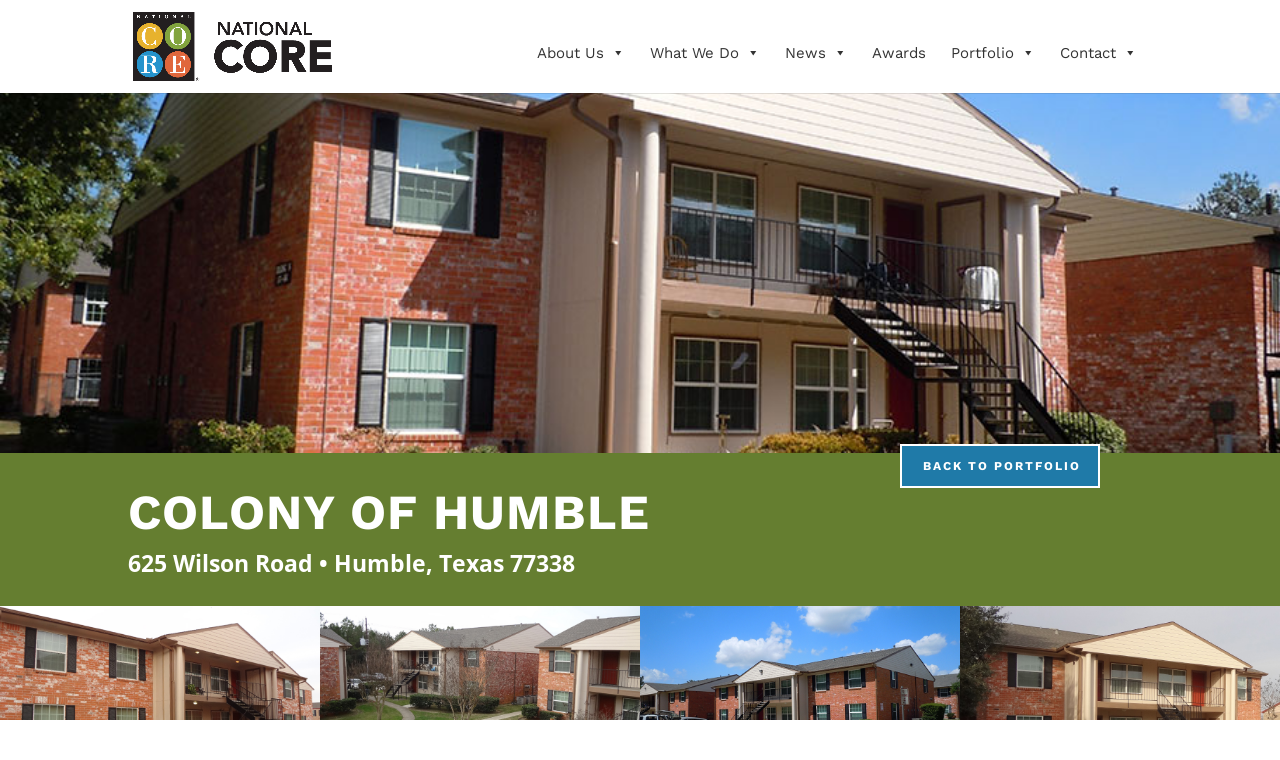

--- FILE ---
content_type: text/css
request_url: https://nationalcore.org/wp-content/themes/dynamic-divi-child-theme/style.css?ver=1686244263
body_size: -188
content:
/*
 Theme Name:   Dynamic Divi Child Theme
 Theme URI:    https://diviengine.com/
 Description:  Dynamic Divi Child Theme
 Author:       Divi Engine
 Author URI:   https://diviengine.com/
 Template:     Divi
*/


--- FILE ---
content_type: text/css
request_url: https://nationalcore.org/wp-content/et-cache/global/et-divi-customizer-global.min.css?ver=1765587517
body_size: 485
content:
.gecko .et_pb_section_parallax .et_pb_parallax_css{-webkit-transform:none!important}.single-post #sidebar{display:none}.single-post #left-area{width:100%!important}.single-post #main-content .container:before{width:0px}.single-communities .et_pb_post .entry-title,.single-communities .et_post_meta_wrapper img{display:none}.single-post .et_pb_post,.single-project .et_pb_post,.single-communities .et_pb_post{padding-bottom:0px!important;margin-bottom:0px!important}.single .et_post_meta_wrapper,.single-communities .et_post_meta_wrapper{padding-top:0px!important}.single-communities{margin-left:auto;margin-right:auto}.single-communities .container{padding-top:0px!important}@media only screen and (max-width:767px){.single-communities .et_pb_slide{padding-top:220px!important}}.single #left-area{padding-bottom:0px!important}.reactiveSearchElementTitle___ span,.reuseCheckboxWrapper___ span{font-family:sans-serif}.reactiveTitle{font-family:sans-serif;font-size:28px!important}.single-communities #main-content .container{width:100%;max-width:100%}#custom-gallery .et_pb_gallery_image{padding-top:100%}#custom-gallery .et_pb_gallery_image img{position:absolute;height:100%;top:0;left:0;right:0;bottom:0;object-fit:cover}.sub-menu li a{line-height:125%!important;padding-top:5px;padding-bottom:5px}@media only screen and (max-width:1160px) and (min-width:961px){#et_mobile_nav_menu{display:block!important}#top-menu{display:none}#main-header{position:absolute!important}}.my-blog a.entry-featured-image-url{pointer-events:none!important}.commitment h4{font-style:normal!important;margin-top:15px}.commitment h3{margin-top:15px}.commitment h2{border-bottom:3px solid #8ba34e;margin-bottom:10px}@media (max-width:980px){#et_mobile_nav_menu{display:none}}.leadership-bio h3{font-style:normal;font-size:22px}.normal-fix h2,.normal-fix h3,.normal-fix h4,.normal-fix h5,.normal-fix p{font-style:normal}form h3 .frm_form_title{display:none}#topthree .et_pb_column_inner{padding-bottom:0px!important}.ticket-form h3{display:none}.et_pb_image_container{border:none!important;margin-top:0px;margin-bottom:0px}h2 .entry-title{margin-bottom:20px}.blog-home .et_pb_post img{float:left;max-width:25%;margin-right:10px}.et_pb_posts .et_pb_section{padding:0}.blog-home article{padding:0;margin:0px 0px 30px 0px}body.page-id-228240 #main-header,body.page-id-228240 #top-header,body.page-id-228677 #main-header,body.page-id-228677 #top-header{display:none!important}body.page-id-228240.et_fixed_nav #main-header,body.page-id-228677.et_fixed_nav #main-header{transform:translateY(-100%)!important;position:absolute!important}

--- FILE ---
content_type: text/plain
request_url: https://www.google-analytics.com/j/collect?v=1&_v=j102&a=361799020&t=pageview&_s=1&dl=https%3A%2F%2Fnationalcore.org%2Fcommunities%2Fcolony-of-humble%2F&ul=en-us%40posix&dt=Colony%20of%20Humble%20%7C%20National%20CORE%C2%AE&sr=1280x720&vp=1280x720&_u=IEBAAEABAAAAACAAI~&jid=1147918066&gjid=447778966&cid=12738261.1767119631&tid=UA-98662925-1&_gid=546067052.1767119631&_r=1&_slc=1&z=1764329854
body_size: -451
content:
2,cG-1BNHRRKETR

--- FILE ---
content_type: text/javascript
request_url: https://nationalcore.org/wp-content/plugins/redq-reuse-form/assets/dist/js/reuse_vendor.4420ee.js?ver=6.9
body_size: 53421
content:
!function(e){function t(r){if(n[r])return n[r].exports;var o=n[r]={i:r,l:!1,exports:{}};return e[r].call(o.exports,o,o.exports,t),o.l=!0,o.exports}var r=window.webpackJsonp;window.webpackJsonp=function(n,i,u){for(var a,s,f,c=0,l=[];c<n.length;c++)s=n[c],o[s]&&l.push(o[s][0]),o[s]=0;for(a in i)Object.prototype.hasOwnProperty.call(i,a)&&(e[a]=i[a]);for(r&&r(n,i,u);l.length;)l.shift()();if(u)for(c=0;c<u.length;c++)f=t(t.s=u[c]);return f};var n={},o={43:0};t.e=function(e){function r(){a.onerror=a.onload=null,clearTimeout(s);var t=o[e];0!==t&&(t&&t[1](new Error("Loading chunk "+e+" failed.")),o[e]=void 0)}var n=o[e];if(0===n)return new Promise(function(e){e()});if(n)return n[2];var i=new Promise(function(t,r){n=o[e]=[t,r]});n[2]=i;var u=document.getElementsByTagName("head")[0],a=document.createElement("script");a.type="text/javascript",a.charset="utf-8",a.async=!0,a.timeout=12e4,t.nc&&a.setAttribute("nonce",t.nc),a.src=t.p+""+({0:"blank",1:"datepicker",2:"datepickerrange",3:"recaptcha",4:"texteditor",5:"redrag",6:"select",7:"selectbox",8:"openinghour",9:"tags",10:"reactiveAutoComplete",11:"password",12:"selectgroup",13:"pagination",14:"inputMask",15:"slideralt",16:"geobox",17:"sort",18:"searchRating",19:"iconpicker",20:"rating",21:"timeperiod",22:"mapautocomplete",23:"countdown",24:"switchalt",25:"textarea",26:"radio",27:"imageupload",28:"fileupload",29:"comboselect",30:"combobox",31:"checkbox",32:"text",33:"slider",34:"text-repeat",35:"minmaxbutton",36:"imageuploadalt",37:"iconselect",38:"colorpicker",39:"label",40:"atag",41:"compoundbutton",42:"reuse"}[e]||e)+"."+{0:"4ee6a6",1:"c9e5f6",2:"c146b5",3:"092aba",4:"3ac32b",5:"140e3f",6:"fd1309",7:"856cb3",8:"86ef78",9:"2c953a",10:"afcca4",11:"3bcc39",12:"eaabbf",13:"f89acf",14:"4d66c6",15:"eb21e2",16:"f21f91",17:"0c67f8",18:"f8fcd8",19:"2a3d9c",20:"1b8376",21:"c9ac1a",22:"6580bb",23:"a181a1",24:"bb748f",25:"65ff11",26:"027ee2",27:"e0f207",28:"31a9a1",29:"714a01",30:"bbf76f",31:"00b59c",32:"e7b502",33:"c852bd",34:"55689f",35:"eae089",36:"f6c8da",37:"601ee7",38:"722307",39:"0df67e",40:"9d2a64",41:"7973e2",42:"b2e2bc"}[e]+".chunk.js";var s=setTimeout(r,12e4);return a.onerror=a.onload=r,u.appendChild(a),i},t.m=e,t.c=n,t.i=function(e){return e},t.d=function(e,r,n){t.o(e,r)||Object.defineProperty(e,r,{configurable:!1,enumerable:!0,get:n})},t.n=function(e){var r=e&&e.__esModule?function(){return e.default}:function(){return e};return t.d(r,"a",r),r},t.o=function(e,t){return Object.prototype.hasOwnProperty.call(e,t)},t.p="",t.oe=function(e){throw console.error(e),e}}([function(e,t,r){"use strict";Object.defineProperty(t,"__esModule",{value:!0}),t.default=function(e){if(!("string"==typeof e||e instanceof String))throw new TypeError("This library (validator.js) validates strings only")},e.exports=t.default},function(e,t,r){"use strict";e.exports=r(344)},function(e,t){var r=e.exports={version:"2.5.3"};"number"==typeof __e&&(__e=r)},function(e,t,r){var n=r(65)("wks"),o=r(34),i=r(6).Symbol,u="function"==typeof i;(e.exports=function(e){return n[e]||(n[e]=u&&i[e]||(u?i:o)("Symbol."+e))}).store=n},function(e,t,r){"use strict";t.__esModule=!0;var n,o=r(188),i=(n=o)&&n.__esModule?n:{default:n};t.default=i.default||function(e){for(var t=1;t<arguments.length;t++){var r=arguments[t];for(var n in r)Object.prototype.hasOwnProperty.call(r,n)&&(e[n]=r[n])}return e}},function(e,t,r){var n=r(6),o=r(2),i=r(57),u=r(16),a=function(e,t,r){var s,f,c,l=e&a.F,d=e&a.G,p=e&a.S,h=e&a.P,v=e&a.B,y=e&a.W,g=d?o:o[t]||(o[t]={}),m=g.prototype,b=d?n:p?n[t]:(n[t]||{}).prototype;for(s in d&&(r=t),r)(f=!l&&b&&void 0!==b[s])&&s in g||(c=f?b[s]:r[s],g[s]=d&&"function"!=typeof b[s]?r[s]:v&&f?i(c,n):y&&b[s]==c?function(e){var t=function(t,r,n){if(this instanceof e){switch(arguments.length){case 0:return new e;case 1:return new e(t);case 2:return new e(t,r)}return new e(t,r,n)}return e.apply(this,arguments)};return t.prototype=e.prototype,t}(c):h&&"function"==typeof c?i(Function.call,c):c,h&&((g.virtual||(g.virtual={}))[s]=c,e&a.R&&m&&!m[s]&&u(m,s,c)))};a.F=1,a.G=2,a.S=4,a.P=8,a.B=16,a.W=32,a.U=64,a.R=128,e.exports=a},function(e,t){var r=e.exports="undefined"!=typeof window&&window.Math==Math?window:"undefined"!=typeof self&&self.Math==Math?self:Function("return this")();"number"==typeof __g&&(__g=r)},function(e,t,r){var n=r(14),o=r(106),i=r(67),u=Object.defineProperty;t.f=r(9)?Object.defineProperty:function(e,t,r){if(n(e),t=i(t,!0),n(r),o)try{return u(e,t,r)}catch(e){}if("get"in r||"set"in r)throw TypeError("Accessors not supported!");return"value"in r&&(e[t]=r.value),e}},function(e,t,r){e.exports=r(315)()},function(e,t,r){e.exports=!r(15)(function(){return 7!=Object.defineProperty({},"a",{get:function(){return 7}}).a})},function(e,t){var r={}.hasOwnProperty;e.exports=function(e,t){return r.call(e,t)}},function(e,t){var r=Array.isArray;e.exports=r},function(e,t){var r;r=function(){return this}();try{r=r||Function("return this")()||(0,eval)("this")}catch(e){"object"==typeof window&&(r=window)}e.exports=r},function(e,t,r){var n=r(107),o=r(58);e.exports=function(e){return n(o(e))}},function(e,t,r){var n=r(17);e.exports=function(e){if(!n(e))throw TypeError(e+" is not an object!");return e}},function(e,t){e.exports=function(e){try{return!!e()}catch(e){return!0}}},function(e,t,r){var n=r(7),o=r(26);e.exports=r(9)?function(e,t,r){return n.f(e,t,o(1,r))}:function(e,t,r){return e[t]=r,e}},function(e,t){e.exports=function(e){return"object"==typeof e?null!==e:"function"==typeof e}},function(e,t,r){"use strict";Object.defineProperty(t,"__esModule",{value:!0}),t.default=function(){var e=arguments.length>0&&void 0!==arguments[0]?arguments[0]:{},t=arguments[1];for(var r in t)void 0===e[r]&&(e[r]=t[r]);return e},e.exports=t.default},,function(e,t){e.exports=function(e){var t=typeof e;return null!=e&&("object"==t||"function"==t)}},function(e,t,r){(function(t){var r=function(){"use strict";function e(e,t){return null!=t&&e instanceof t}function r(n,s,f,c,l){"object"==typeof s&&(f=s.depth,c=s.prototype,l=s.includeNonEnumerable,s=s.circular);var d=[],p=[],h=void 0!==t;return void 0===s&&(s=!0),void 0===f&&(f=1/0),function n(f,v){if(null===f)return null;if(0===v)return f;var y,g;if("object"!=typeof f)return f;if(e(f,i))y=new i;else if(e(f,u))y=new u;else if(e(f,a))y=new a(function(e,t){f.then(function(t){e(n(t,v-1))},function(e){t(n(e,v-1))})});else if(r.__isArray(f))y=[];else if(r.__isRegExp(f))y=new RegExp(f.source,o(f)),f.lastIndex&&(y.lastIndex=f.lastIndex);else if(r.__isDate(f))y=new Date(f.getTime());else{if(h&&t.isBuffer(f))return y=new t(f.length),f.copy(y),y;e(f,Error)?y=Object.create(f):void 0===c?(g=Object.getPrototypeOf(f),y=Object.create(g)):(y=Object.create(c),g=c)}if(s){var m=d.indexOf(f);if(-1!=m)return p[m];d.push(f),p.push(y)}for(var b in e(f,i)&&f.forEach(function(e,t){var r=n(t,v-1),o=n(e,v-1);y.set(r,o)}),e(f,u)&&f.forEach(function(e){var t=n(e,v-1);y.add(t)}),f){var _;g&&(_=Object.getOwnPropertyDescriptor(g,b)),_&&null==_.set||(y[b]=n(f[b],v-1))}if(Object.getOwnPropertySymbols){var O=Object.getOwnPropertySymbols(f);for(b=0;b<O.length;b++){var w=O[b];(!(E=Object.getOwnPropertyDescriptor(f,w))||E.enumerable||l)&&(y[w]=n(f[w],v-1),E.enumerable||Object.defineProperty(y,w,{enumerable:!1}))}}if(l){var S=Object.getOwnPropertyNames(f);for(b=0;b<S.length;b++){var E,x=S[b];(E=Object.getOwnPropertyDescriptor(f,x))&&E.enumerable||(y[x]=n(f[x],v-1),Object.defineProperty(y,x,{enumerable:!1}))}}return y}(n,f)}function n(e){return Object.prototype.toString.call(e)}function o(e){var t="";return e.global&&(t+="g"),e.ignoreCase&&(t+="i"),e.multiline&&(t+="m"),t}var i,u,a;try{i=Map}catch(e){i=function(){}}try{u=Set}catch(e){u=function(){}}try{a=Promise}catch(e){a=function(){}}return r.clonePrototype=function(e){if(null===e)return null;var t=function(){};return t.prototype=e,new t},r.__objToStr=n,r.__isDate=function(e){return"object"==typeof e&&"[object Date]"===n(e)},r.__isArray=function(e){return"object"==typeof e&&"[object Array]"===n(e)},r.__isRegExp=function(e){return"object"==typeof e&&"[object RegExp]"===n(e)},r.__getRegExpFlags=o,r}();"object"==typeof e&&e.exports&&(e.exports=r)}).call(t,r(175).Buffer)},function(e,t,r){var n=r(124),o="object"==typeof self&&self&&self.Object===Object&&self,i=n||o||Function("return this")();e.exports=i},function(e,t){e.exports=function(e){return null!=e&&"object"==typeof e}},function(e,t){e.exports={}},function(e,t,r){var n=r(111),o=r(59);e.exports=Object.keys||function(e){return n(e,o)}},function(e,t){e.exports=function(e,t){return{enumerable:!(1&e),configurable:!(2&e),writable:!(4&e),value:t}}},function(e,t,r){var n=r(58);e.exports=function(e){return Object(n(e))}},function(e,t,r){var n=r(100),o=r(302),i=r(305);e.exports=function(e,t){return i(o(e,t,n),e+"")}},function(e,t,r){"use strict";e.exports=function(e,t,r,n,o,i,u,a){if(!e){var s;if(void 0===t)s=new Error("Minified exception occurred; use the non-minified dev environment for the full error message and additional helpful warnings.");else{var f=[r,n,o,i,u,a],c=0;(s=new Error(t.replace(/%s/g,function(){return f[c++]}))).name="Invariant Violation"}throw s.framesToPop=1,s}}},function(e,t,r){"use strict";function n(e){return e&&e.__esModule?e:{default:e}}t.__esModule=!0;var o=n(r(192)),i=n(r(191)),u="function"==typeof i.default&&"symbol"==typeof o.default?function(e){return typeof e}:function(e){return e&&"function"==typeof i.default&&e.constructor===i.default&&e!==i.default.prototype?"symbol":typeof e};t.default="function"==typeof i.default&&"symbol"===u(o.default)?function(e){return void 0===e?"undefined":u(e)}:function(e){return e&&"function"==typeof i.default&&e.constructor===i.default&&e!==i.default.prototype?"symbol":void 0===e?"undefined":u(e)}},function(e,t,r){var n=r(51),o=r(279),i=r(301),u=n?n.toStringTag:void 0;e.exports=function(e){return null==e?void 0===e?"[object Undefined]":"[object Null]":u&&u in Object(e)?o(e):i(e)}},function(e,t,r){var n=r(268),o=r(280);e.exports=function(e,t){var r=o(e,t);return n(r)?r:void 0}},function(e,t){t.f={}.propertyIsEnumerable},function(e,t){var r=0,n=Math.random();e.exports=function(e){return"Symbol(".concat(void 0===e?"":e,")_",(++r+n).toString(36))}},function(e,t,r){"use strict";function n(e){return e&&e.__esModule?e:{default:e}}Object.defineProperty(t,"__esModule",{value:!0}),t.END_DRAG=t.DROP=t.HOVER=t.PUBLISH_DRAG_SOURCE=t.BEGIN_DRAG=void 0;var o=Object.assign||function(e){for(var t=1;t<arguments.length;t++){var r=arguments[t];for(var n in r)Object.prototype.hasOwnProperty.call(r,n)&&(e[n]=r[n])}return e};t.beginDrag=function(e){var t=arguments.length>1&&void 0!==arguments[1]?arguments[1]:{publishSource:!0,clientOffset:null},r=t.publishSource,n=t.clientOffset,o=t.getSourceClientOffset;(0,i.default)((0,u.default)(e),"Expected sourceIds to be an array.");var s=this.getMonitor(),c=this.getRegistry();(0,i.default)(!s.isDragging(),"Cannot call beginDrag while dragging.");for(var l=0;l<e.length;l++)(0,i.default)(c.getSource(e[l]),"Expected sourceIds to be registered.");for(var d=null,p=e.length-1;p>=0;p--)if(s.canDragSource(e[p])){d=e[p];break}if(null!==d){var h=null;n&&((0,i.default)("function"==typeof o,"When clientOffset is provided, getSourceClientOffset must be a function."),h=o(d));var v=c.getSource(d).beginDrag(s,d);(0,i.default)((0,a.default)(v),"Item must be an object."),c.pinSource(d);var y=c.getSourceType(d);return{type:f,itemType:y,item:v,sourceId:d,clientOffset:n,sourceClientOffset:h,isSourcePublic:r}}},t.publishDragSource=function(){if(this.getMonitor().isDragging())return{type:c}},t.hover=function(e){var t=(arguments.length>1&&void 0!==arguments[1]?arguments[1]:{}).clientOffset,r=void 0===t?null:t;(0,i.default)((0,u.default)(e),"Expected targetIds to be an array.");var n=e.slice(0),o=this.getMonitor(),a=this.getRegistry();(0,i.default)(o.isDragging(),"Cannot call hover while not dragging."),(0,i.default)(!o.didDrop(),"Cannot call hover after drop.");for(var f=0;f<n.length;f++){var c=n[f];(0,i.default)(n.lastIndexOf(c)===f,"Expected targetIds to be unique in the passed array.");var d=a.getTarget(c);(0,i.default)(d,"Expected targetIds to be registered.")}for(var p=o.getItemType(),h=n.length-1;h>=0;h--){var v=n[h],y=a.getTargetType(v);(0,s.default)(y,p)||n.splice(h,1)}for(var g=0;g<n.length;g++){var m=n[g];a.getTarget(m).hover(o,m)}return{type:l,targetIds:n,clientOffset:r}},t.drop=function(){var e=this,t=arguments.length>0&&void 0!==arguments[0]?arguments[0]:{},r=this.getMonitor(),n=this.getRegistry();(0,i.default)(r.isDragging(),"Cannot call drop while not dragging."),(0,i.default)(!r.didDrop(),"Cannot call drop twice during one drag operation.");var u=r.getTargetIds().filter(r.canDropOnTarget,r);u.reverse(),u.forEach(function(u,s){var f=n.getTarget(u),c=f.drop(r,u);(0,i.default)(void 0===c||(0,a.default)(c),"Drop result must either be an object or undefined."),void 0===c&&(c=0===s?{}:r.getDropResult()),e.store.dispatch({type:d,dropResult:o({},t,c)})})},t.endDrag=function(){var e=this.getMonitor(),t=this.getRegistry();(0,i.default)(e.isDragging(),"Cannot call endDrag while not dragging.");var r=e.getSourceId();return t.getSource(r,!0).endDrag(e,r),t.unpinSource(),{type:p}};var i=n(r(29)),u=n(r(11)),a=n(r(20)),s=n(r(118)),f=t.BEGIN_DRAG="dnd-core/BEGIN_DRAG",c=t.PUBLISH_DRAG_SOURCE="dnd-core/PUBLISH_DRAG_SOURCE",l=t.HOVER="dnd-core/HOVER",d=t.DROP="dnd-core/DROP",p=t.END_DRAG="dnd-core/END_DRAG"},function(e,t,r){"use strict";Object.defineProperty(t,"__esModule",{value:!0}),t.addSource=function(e){return{type:n,sourceId:e}},t.addTarget=function(e){return{type:o,targetId:e}},t.removeSource=function(e){return{type:i,sourceId:e}},t.removeTarget=function(e){return{type:u,targetId:e}};var n=t.ADD_SOURCE="dnd-core/ADD_SOURCE",o=t.ADD_TARGET="dnd-core/ADD_TARGET",i=t.REMOVE_SOURCE="dnd-core/REMOVE_SOURCE",u=t.REMOVE_TARGET="dnd-core/REMOVE_TARGET"},function(e,t,r){var n=r(55);e.exports=function(e,t){for(var r=e.length;r--;)if(n(e[r][0],t))return r;return-1}},function(e,t,r){var n=r(287);e.exports=function(e,t){var r=e.__data__;return n(t)?r["string"==typeof t?"string":"hash"]:r.map}},function(e,t,r){var n=r(32)(Object,"create");e.exports=n},function(e,t,r){var n=r(49),o=r(23);e.exports=function(e){return o(e)&&n(e)}},function(e,t,r){"use strict";t.__esModule=!0,t.default=function(e){var t={};for(var r in e)Object.prototype.hasOwnProperty.call(e,r)&&(t[r]="number"==typeof e[r]?e[r]:e[r].val);return t},e.exports=t.default},function(e,t,r){"use strict";Object.defineProperty(t,"__esModule",{value:!0});for(var n,o=t.alpha={"en-US":/^[A-Z]+$/i,"bg-BG":/^[А-Я]+$/i,"cs-CZ":/^[A-ZÁČĎÉĚÍŇÓŘŠŤÚŮÝŽ]+$/i,"da-DK":/^[A-ZÆØÅ]+$/i,"de-DE":/^[A-ZÄÖÜß]+$/i,"el-GR":/^[Α-ω]+$/i,"es-ES":/^[A-ZÁÉÍÑÓÚÜ]+$/i,"fr-FR":/^[A-ZÀÂÆÇÉÈÊËÏÎÔŒÙÛÜŸ]+$/i,"it-IT":/^[A-ZÀÉÈÌÎÓÒÙ]+$/i,"nb-NO":/^[A-ZÆØÅ]+$/i,"nl-NL":/^[A-ZÁÉËÏÓÖÜÚ]+$/i,"nn-NO":/^[A-ZÆØÅ]+$/i,"hu-HU":/^[A-ZÁÉÍÓÖŐÚÜŰ]+$/i,"pl-PL":/^[A-ZĄĆĘŚŁŃÓŻŹ]+$/i,"pt-PT":/^[A-ZÃÁÀÂÇÉÊÍÕÓÔÚÜ]+$/i,"ru-RU":/^[А-ЯЁ]+$/i,"sk-SK":/^[A-ZÁČĎÉÍŇÓŠŤÚÝŽĹŔĽÄÔ]+$/i,"sr-RS@latin":/^[A-ZČĆŽŠĐ]+$/i,"sr-RS":/^[А-ЯЂЈЉЊЋЏ]+$/i,"sv-SE":/^[A-ZÅÄÖ]+$/i,"tr-TR":/^[A-ZÇĞİıÖŞÜ]+$/i,"uk-UA":/^[А-ЩЬЮЯЄIЇҐі]+$/i,ar:/^[ءآأؤإئابةتثجحخدذرزسشصضطظعغفقكلمنهوىيًٌٍَُِّْٰ]+$/},i=t.alphanumeric={"en-US":/^[0-9A-Z]+$/i,"bg-BG":/^[0-9А-Я]+$/i,"cs-CZ":/^[0-9A-ZÁČĎÉĚÍŇÓŘŠŤÚŮÝŽ]+$/i,"da-DK":/^[0-9A-ZÆØÅ]+$/i,"de-DE":/^[0-9A-ZÄÖÜß]+$/i,"el-GR":/^[0-9Α-ω]+$/i,"es-ES":/^[0-9A-ZÁÉÍÑÓÚÜ]+$/i,"fr-FR":/^[0-9A-ZÀÂÆÇÉÈÊËÏÎÔŒÙÛÜŸ]+$/i,"it-IT":/^[0-9A-ZÀÉÈÌÎÓÒÙ]+$/i,"hu-HU":/^[0-9A-ZÁÉÍÓÖŐÚÜŰ]+$/i,"nb-NO":/^[0-9A-ZÆØÅ]+$/i,"nl-NL":/^[0-9A-ZÁÉËÏÓÖÜÚ]+$/i,"nn-NO":/^[0-9A-ZÆØÅ]+$/i,"pl-PL":/^[0-9A-ZĄĆĘŚŁŃÓŻŹ]+$/i,"pt-PT":/^[0-9A-ZÃÁÀÂÇÉÊÍÕÓÔÚÜ]+$/i,"ru-RU":/^[0-9А-ЯЁ]+$/i,"sk-SK":/^[0-9A-ZÁČĎÉÍŇÓŠŤÚÝŽĹŔĽÄÔ]+$/i,"sr-RS@latin":/^[0-9A-ZČĆŽŠĐ]+$/i,"sr-RS":/^[0-9А-ЯЂЈЉЊЋЏ]+$/i,"sv-SE":/^[0-9A-ZÅÄÖ]+$/i,"tr-TR":/^[0-9A-ZÇĞİıÖŞÜ]+$/i,"uk-UA":/^[0-9А-ЩЬЮЯЄIЇҐі]+$/i,ar:/^[٠١٢٣٤٥٦٧٨٩0-9ءآأؤإئابةتثجحخدذرزسشصضطظعغفقكلمنهوىيًٌٍَُِّْٰ]+$/},u=t.decimal={"en-US":".",ar:"٫"},a=t.englishLocales=["AU","GB","HK","IN","NZ","ZA","ZM"],s=0;s<a.length;s++)o[n="en-"+a[s]]=o["en-US"],i[n]=i["en-US"],u[n]=u["en-US"];for(var f,c=t.arabicLocales=["AE","BH","DZ","EG","IQ","JO","KW","LB","LY","MA","QM","QA","SA","SD","SY","TN","YE"],l=0;l<c.length;l++)o[f="ar-"+c[l]]=o.ar,i[f]=i.ar,u[f]=u.ar;for(var d=t.dotDecimal=[],p=t.commaDecimal=["bg-BG","cs-CZ","da-DK","de-DE","el-GR","es-ES","fr-FR","it-IT","hu-HU","nb-NO","nn-NO","nl-NL","pl-Pl","pt-PT","ru-RU","sr-RS@latin","sr-RS","sv-SE","tr-TR","uk-UA"],h=0;h<d.length;h++)u[d[h]]=u["en-US"];for(var v=0;v<p.length;v++)u[p[v]]=",";o["pt-BR"]=o["pt-PT"],i["pt-BR"]=i["pt-PT"],u["pt-BR"]=u["pt-PT"]},function(e,t,r){"use strict";t.__esModule=!0,t.default=function(e,t){if(!(e instanceof t))throw new TypeError("Cannot call a class as a function")}},function(e,t,r){"use strict";t.__esModule=!0;var n,o=r(103),i=(n=o)&&n.__esModule?n:{default:n};t.default=function(){function e(e,t){for(var r=0;r<t.length;r++){var n=t[r];n.enumerable=n.enumerable||!1,n.configurable=!0,"value"in n&&(n.writable=!0),(0,i.default)(e,n.key,n)}}return function(t,r,n){return r&&e(t.prototype,r),n&&e(t,n),t}}()},function(e,t,r){"use strict";function n(e){return e&&e.__esModule?e:{default:e}}t.__esModule=!0;var o=n(r(190)),i=n(r(189)),u=n(r(30));t.default=function(e,t){if("function"!=typeof t&&null!==t)throw new TypeError("Super expression must either be null or a function, not "+(void 0===t?"undefined":(0,u.default)(t)));e.prototype=(0,i.default)(t&&t.prototype,{constructor:{value:e,enumerable:!1,writable:!0,configurable:!0}}),t&&(o.default?(0,o.default)(e,t):e.__proto__=t)}},function(e,t,r){"use strict";t.__esModule=!0;var n,o=r(30),i=(n=o)&&n.__esModule?n:{default:n};t.default=function(e,t){if(!e)throw new ReferenceError("this hasn't been initialised - super() hasn't been called");return!t||"object"!==(void 0===t?"undefined":(0,i.default)(t))&&"function"!=typeof t?e:t}},function(e,t,r){e.exports={default:r(199),__esModule:!0}},function(e,t,r){e.exports={default:r(200),__esModule:!0}},function(e,t,r){var n=r(125),o=r(102);e.exports=function(e){return null!=e&&o(e.length)&&!n(e)}},function(e,t,r){"use strict";var n=r(1),o=r(238);if(void 0===n)throw Error("create-react-class could not find the React object. If you are using script tags, make sure that React is being loaded before create-react-class.");var i=(new n.Component).updater;e.exports=o(n.Component,n.isValidElement,i)},function(e,t,r){var n=r(22).Symbol;e.exports=n},function(e,t,r){function n(e){var t=-1,r=null==e?0:e.length;for(this.__data__=new o;++t<r;)this.add(e[t])}var o=r(97),i=r(303),u=r(304);n.prototype.add=n.prototype.push=i,n.prototype.has=u,e.exports=n},function(e,t){e.exports=function(e,t){for(var r=-1,n=null==e?0:e.length,o=Array(n);++r<n;)o[r]=t(e[r],r,e);return o}},function(e,t){e.exports=function(e,t){return e.has(t)}},function(e,t){e.exports=function(e,t){return e===t||e!=e&&t!=t}},function(e,t){var r={}.toString;e.exports=function(e){return r.call(e).slice(8,-1)}},function(e,t,r){var n=r(204);e.exports=function(e,t,r){if(n(e),void 0===t)return e;switch(r){case 1:return function(r){return e.call(t,r)};case 2:return function(r,n){return e.call(t,r,n)};case 3:return function(r,n,o){return e.call(t,r,n,o)}}return function(){return e.apply(t,arguments)}}},function(e,t){e.exports=function(e){if(void 0==e)throw TypeError("Can't call method on  "+e);return e}},function(e,t){e.exports="constructor,hasOwnProperty,isPrototypeOf,propertyIsEnumerable,toLocaleString,toString,valueOf".split(",")},function(e,t){e.exports=!0},function(e,t,r){var n=r(14),o=r(219),i=r(59),u=r(64)("IE_PROTO"),a=function(){},s=function(){var e,t=r(105)("iframe"),n=i.length;for(t.style.display="none",r(210).appendChild(t),t.src="javascript:",(e=t.contentWindow.document).open(),e.write("<script>document.F=Object<\/script>"),e.close(),s=e.F;n--;)delete s.prototype[i[n]];return s()};e.exports=Object.create||function(e,t){var r;return null!==e?(a.prototype=n(e),r=new a,a.prototype=null,r[u]=e):r=s(),void 0===t?r:o(r,t)}},function(e,t){t.f=Object.getOwnPropertySymbols},function(e,t,r){var n=r(7).f,o=r(10),i=r(3)("toStringTag");e.exports=function(e,t,r){e&&!o(e=r?e:e.prototype,i)&&n(e,i,{configurable:!0,value:t})}},function(e,t,r){var n=r(65)("keys"),o=r(34);e.exports=function(e){return n[e]||(n[e]=o(e))}},function(e,t,r){var n=r(6),o=n["__core-js_shared__"]||(n["__core-js_shared__"]={});e.exports=function(e){return o[e]||(o[e]={})}},function(e,t){var r=Math.ceil,n=Math.floor;e.exports=function(e){return isNaN(e=+e)?0:(e>0?n:r)(e)}},function(e,t,r){var n=r(17);e.exports=function(e,t){if(!n(e))return e;var r,o;if(t&&"function"==typeof(r=e.toString)&&!n(o=r.call(e)))return o;if("function"==typeof(r=e.valueOf)&&!n(o=r.call(e)))return o;if(!t&&"function"==typeof(r=e.toString)&&!n(o=r.call(e)))return o;throw TypeError("Can't convert object to primitive value")}},function(e,t,r){var n=r(6),o=r(2),i=r(60),u=r(69),a=r(7).f;e.exports=function(e){var t=o.Symbol||(o.Symbol=i?{}:n.Symbol||{});"_"==e.charAt(0)||e in t||a(t,e,{value:u.f(e)})}},function(e,t,r){t.f=r(3)},,function(e,t,r){"use strict";var n=r(254),o=r(256),i=r(261),u=Function.prototype,a=Object.prototype,s=u.toString,f=a.hasOwnProperty,c=s.call(Object);t.a=function(e){if(!r.i(i.a)(e)||"[object Object]"!=r.i(n.a)(e))return!1;var t=r.i(o.a)(e);if(null===t)return!0;var u=f.call(t,"constructor")&&t.constructor;return"function"==typeof u&&u instanceof u&&s.call(u)==c}},function(e,t,r){var n=r(264);e.exports=function(e,t){return!(null==e||!e.length)&&n(e,t,0)>-1}},function(e,t){e.exports=function(e,t,r){for(var n=-1,o=null==e?0:e.length;++n<o;)if(r(t,e[n]))return!0;return!1}},function(e,t){e.exports=function(e){return function(t){return e(t)}}},function(e,t,r){(function(t){(function(){var r,n,o;"undefined"!=typeof performance&&null!==performance&&performance.now?e.exports=function(){return performance.now()}:void 0!==t&&null!==t&&t.hrtime?(e.exports=function(){return(r()-o)/1e6},n=t.hrtime,o=(r=function(){var e;return 1e9*(e=n())[0]+e[1]})()):Date.now?(e.exports=function(){return Date.now()-o},o=Date.now()):(e.exports=function(){return(new Date).getTime()-o},o=(new Date).getTime())}).call(this)}).call(t,r(93))},function(e,t,r){(function(t){for(var n=r(317),o="undefined"==typeof window?t:window,i=["moz","webkit"],u="AnimationFrame",a=o["request"+u],s=o["cancel"+u]||o["cancelRequest"+u],f=0;!a&&f<i.length;f++)a=o[i[f]+"Request"+u],s=o[i[f]+"Cancel"+u]||o[i[f]+"CancelRequest"+u];if(!a||!s){var c=0,l=0,d=[];a=function(e){if(0===d.length){var t=n(),r=Math.max(0,1e3/60-(t-c));c=r+t,setTimeout(function(){var e=d.slice(0);d.length=0;for(var t=0;t<e.length;t++)if(!e[t].cancelled)try{e[t].callback(c)}catch(e){setTimeout(function(){throw e},0)}},Math.round(r))}return d.push({handle:++l,callback:e,cancelled:!1}),l},s=function(e){for(var t=0;t<d.length;t++)d[t].handle===e&&(d[t].cancelled=!0)}}e.exports=function(e){return a.call(o,e)},e.exports.cancel=function(){s.apply(o,arguments)},e.exports.polyfill=function(e){e||(e=o),e.requestAnimationFrame=a,e.cancelAnimationFrame=s}}).call(t,r(12))},function(e,t,r){"use strict";Object.defineProperty(t,"__esModule",{value:!0}),t.FILE="__NATIVE_FILE__",t.URL="__NATIVE_URL__",t.TEXT="__NATIVE_TEXT__"},function(e,t,r){"use strict";t.__esModule=!0,t.default=function(e){var t={};for(var r in e)Object.prototype.hasOwnProperty.call(e,r)&&(t[r]=0);return t},e.exports=t.default},function(e,t,r){"use strict";t.__esModule=!0,t.default=function(e,t,r){for(var n in t)if(Object.prototype.hasOwnProperty.call(t,n)){if(0!==r[n])return!1;var o="number"==typeof t[n]?t[n]:t[n].val;if(e[n]!==o)return!1}return!0},e.exports=t.default},function(e,t,r){"use strict";t.__esModule=!0,t.default=function(e,t,r,o,i,u,a){var s=r+(-i*(t-o)+-u*r)*e,f=t+s*e;return Math.abs(s)<a&&Math.abs(f-o)<a?(n[0]=o,n[1]=0,n):(n[0]=f,n[1]=s,n)};var n=[0,0];e.exports=t.default},function(e,t,r){"use strict";t.a=function(e){"undefined"!=typeof console&&"function"==typeof console.error&&console.error(e);try{throw new Error(e)}catch(e){}}},function(e,t,r){"use strict";function n(e){return e&&e.__esModule?e:{default:e}}Object.defineProperty(t,"__esModule",{value:!0}),t.default=function(e,t){(0,o.default)(e),(t=(0,i.default)(t,u)).allow_trailing_dot&&"."===e[e.length-1]&&(e=e.substring(0,e.length-1));var r=e.split(".");if(t.require_tld){var n=r.pop();if(!r.length||!/^([a-z\u00a1-\uffff]{2,}|xn[a-z0-9-]{2,})$/i.test(n))return!1;if(/[\s\u2002-\u200B\u202F\u205F\u3000\uFEFF\uDB40\uDC20]/.test(n))return!1}for(var a,s=0;s<r.length;s++){if(a=r[s],t.allow_underscores&&(a=a.replace(/_/g,"")),!/^[a-z\u00a1-\uffff0-9-]+$/i.test(a))return!1;if(/[\uff01-\uff5e]/.test(a))return!1;if("-"===a[0]||"-"===a[a.length-1])return!1}return!0};var o=n(r(0)),i=n(r(18)),u={require_tld:!0,allow_underscores:!1,allow_trailing_dot:!1};e.exports=t.default},function(e,t,r){"use strict";Object.defineProperty(t,"__esModule",{value:!0}),t.default=function(e){return(0,i.default)(e),e=Date.parse(e),isNaN(e)?null:new Date(e)};var n,o=r(0),i=(n=o)&&n.__esModule?n:{default:n};e.exports=t.default},function(e,t,r){"use strict";Object.defineProperty(t,"__esModule",{value:!0});var n="function"==typeof Symbol&&"symbol"==typeof Symbol.iterator?function(e){return typeof e}:function(e){return e&&"function"==typeof Symbol&&e.constructor===Symbol&&e!==Symbol.prototype?"symbol":typeof e};t.default=function(e){return"object"===(void 0===e?"undefined":n(e))&&null!==e?e="function"==typeof e.toString?e.toString():"[object Object]":(null===e||void 0===e||isNaN(e)&&!e.length)&&(e=""),String(e)},e.exports=t.default},function(e,t,r){"use strict";Object.defineProperty(t,"__esModule",{value:!0});var n=r(335),o=r(131),i=r(336);r.d(t,"Provider",function(){return n.a}),r.d(t,"createProvider",function(){return n.b}),r.d(t,"connectAdvanced",function(){return o.a}),r.d(t,"connect",function(){return i.a})},function(e,t,r){"use strict";Object.defineProperty(t,"__esModule",{value:!0});var n=r(136),o=r(347),i=r(346),u=r(345),a=r(135);r(137),r.d(t,"createStore",function(){return n.a}),r.d(t,"combineReducers",function(){return o.a}),r.d(t,"bindActionCreators",function(){return i.a}),r.d(t,"applyMiddleware",function(){return u.a}),r.d(t,"compose",function(){return a.a})},function(e,t,r){"use strict";function n(e){return function(){return e}}var o=function(){};o.thatReturns=n,o.thatReturnsFalse=n(!1),o.thatReturnsTrue=n(!0),o.thatReturnsNull=n(null),o.thatReturnsThis=function(){return this},o.thatReturnsArgument=function(e){return e},e.exports=o},function(e,t,r){"use strict";/*
object-assign
(c) Sindre Sorhus
@license MIT
*/
var n=Object.getOwnPropertySymbols,o=Object.prototype.hasOwnProperty,i=Object.prototype.propertyIsEnumerable;e.exports=function(){try{if(!Object.assign)return!1;var e=new String("abc");if(e[5]="de","5"===Object.getOwnPropertyNames(e)[0])return!1;for(var t={},r=0;r<10;r++)t["_"+String.fromCharCode(r)]=r;if("0123456789"!==Object.getOwnPropertyNames(t).map(function(e){return t[e]}).join(""))return!1;var n={};return"abcdefghijklmnopqrst".split("").forEach(function(e){n[e]=e}),"abcdefghijklmnopqrst"===Object.keys(Object.assign({},n)).join("")}catch(e){return!1}}()?Object.assign:function(e,t){for(var r,u,a=function(e){if(null===e||void 0===e)throw new TypeError("Object.assign cannot be called with null or undefined");return Object(e)}(e),s=1;s<arguments.length;s++){for(var f in r=Object(arguments[s]))o.call(r,f)&&(a[f]=r[f]);if(n){u=n(r);for(var c=0;c<u.length;c++)i.call(r,u[c])&&(a[u[c]]=r[u[c]])}}return a}},function(e,t,r){"use strict";var n={};e.exports=n},function(e,t,r){"use strict";t.__esModule=!0;var n,o=r(187),i=(n=o)&&n.__esModule?n:{default:n};t.default=function(e){if(Array.isArray(e)){for(var t=0,r=Array(e.length);t<e.length;t++)r[t]=e[t];return r}return(0,i.default)(e)}},function(e,t,r){var n=r(33),o=r(26),i=r(13),u=r(67),a=r(10),s=r(106),f=Object.getOwnPropertyDescriptor;t.f=r(9)?f:function(e,t){if(e=i(e),t=u(t,!0),s)try{return f(e,t)}catch(e){}if(a(e,t))return o(!n.f.call(e,t),e[t])}},function(e,t,r){var n=r(5),o=r(2),i=r(15);e.exports=function(e,t){var r=(o.Object||{})[e]||Object[e],u={};u[e]=t(r),n(n.S+n.F*i(function(){r(1)}),"Object",u)}},function(e,t){function r(){throw new Error("setTimeout has not been defined")}function n(){throw new Error("clearTimeout has not been defined")}function o(e){if(f===setTimeout)return setTimeout(e,0);if((f===r||!f)&&setTimeout)return f=setTimeout,setTimeout(e,0);try{return f(e,0)}catch(t){try{return f.call(null,e,0)}catch(t){return f.call(this,e,0)}}}function i(){h&&d&&(h=!1,d.length?p=d.concat(p):v=-1,p.length&&u())}function u(){if(!h){var e=o(i);h=!0;for(var t=p.length;t;){for(d=p,p=[];++v<t;)d&&d[v].run();v=-1,t=p.length}d=null,h=!1,function(e){if(c===clearTimeout)return clearTimeout(e);if((c===n||!c)&&clearTimeout)return c=clearTimeout,clearTimeout(e);try{c(e)}catch(t){try{return c.call(null,e)}catch(t){return c.call(this,e)}}}(e)}}function a(e,t){this.fun=e,this.array=t}function s(){}var f,c,l=e.exports={};!function(){try{f="function"==typeof setTimeout?setTimeout:r}catch(e){f=r}try{c="function"==typeof clearTimeout?clearTimeout:n}catch(e){c=n}}();var d,p=[],h=!1,v=-1;l.nextTick=function(e){var t=new Array(arguments.length-1);if(arguments.length>1)for(var r=1;r<arguments.length;r++)t[r-1]=arguments[r];p.push(new a(e,t)),1!==p.length||h||o(u)},a.prototype.run=function(){this.fun.apply(null,this.array)},l.title="browser",l.browser=!0,l.env={},l.argv=[],l.version="",l.versions={},l.on=s,l.addListener=s,l.once=s,l.off=s,l.removeListener=s,l.removeAllListeners=s,l.emit=s,l.prependListener=s,l.prependOnceListener=s,l.listeners=function(e){return[]},l.binding=function(e){throw new Error("process.binding is not supported")},l.cwd=function(){return"/"},l.chdir=function(e){throw new Error("process.chdir is not supported")},l.umask=function(){return 0}},function(e,t){e.exports=function(e){return e.webpackPolyfill||(e.deprecate=function(){},e.paths=[],e.children||(e.children=[]),Object.defineProperty(e,"loaded",{enumerable:!0,get:function(){return e.l}}),Object.defineProperty(e,"id",{enumerable:!0,get:function(){return e.i}}),e.webpackPolyfill=1),e}},,function(e,t,r){"use strict";e.exports=function(e,t,r,n,o,i,u,a){if(!e){var s;if(void 0===t)s=new Error("Minified exception occurred; use the non-minified dev environment for the full error message and additional helpful warnings.");else{var f=[r,n,o,i,u,a],c=0;(s=new Error(t.replace(/%s/g,function(){return f[c++]}))).name="Invariant Violation"}throw s.framesToPop=1,s}}},function(e,t,r){function n(e){var t=-1,r=null==e?0:e.length;for(this.clear();++t<r;){var n=e[t];this.set(n[0],n[1])}}var o=r(294),i=r(295),u=r(296),a=r(297),s=r(298);n.prototype.clear=o,n.prototype.delete=i,n.prototype.get=u,n.prototype.has=a,n.prototype.set=s,e.exports=n},function(e,t){var r=/^(?:0|[1-9]\d*)$/;e.exports=function(e,t){var n=typeof e;return!!(t=null==t?9007199254740991:t)&&("number"==n||"symbol"!=n&&r.test(e))&&e>-1&&e%1==0&&e<t}},function(e,t){e.exports=function(e){var t=-1,r=Array(e.size);return e.forEach(function(e){r[++t]=e}),r}},function(e,t){e.exports=function(e){return e}},function(e,t,r){var n=r(266),o=r(23),i=Object.prototype,u=i.hasOwnProperty,a=i.propertyIsEnumerable,s=n(function(){return arguments}())?n:function(e){return o(e)&&u.call(e,"callee")&&!a.call(e,"callee")};e.exports=s},function(e,t){e.exports=function(e){return"number"==typeof e&&e>-1&&e%1==0&&e<=9007199254740991}},function(e,t,r){e.exports={default:r(198),__esModule:!0}},function(e,t,r){"use strict";t.__esModule=!0;var n,o=r(103),i=(n=o)&&n.__esModule?n:{default:n};t.default=function(e,t,r){return t in e?(0,i.default)(e,t,{value:r,enumerable:!0,configurable:!0,writable:!0}):e[t]=r,e}},function(e,t,r){var n=r(17),o=r(6).document,i=n(o)&&n(o.createElement);e.exports=function(e){return i?o.createElement(e):{}}},function(e,t,r){e.exports=!r(9)&&!r(15)(function(){return 7!=Object.defineProperty(r(105)("div"),"a",{get:function(){return 7}}).a})},function(e,t,r){var n=r(56);e.exports=Object("z").propertyIsEnumerable(0)?Object:function(e){return"String"==n(e)?e.split(""):Object(e)}},function(e,t,r){"use strict";var n=r(60),o=r(5),i=r(112),u=r(16),a=r(10),s=r(24),f=r(214),c=r(63),l=r(110),d=r(3)("iterator"),p=!([].keys&&"next"in[].keys()),h=function(){return this};e.exports=function(e,t,r,v,y,g,m){f(r,t,v);var b,_,O,w=function(e){if(!p&&e in P)return P[e];switch(e){case"keys":case"values":return function(){return new r(this,e)}}return function(){return new r(this,e)}},S=t+" Iterator",E="values"==y,x=!1,P=e.prototype,T=P[d]||P["@@iterator"]||y&&P[y],D=!p&&T||w(y),A=y?E?w("entries"):D:void 0,j="Array"==t&&P.entries||T;if(j&&(O=l(j.call(new e)))!==Object.prototype&&O.next&&(c(O,S,!0),n||a(O,d)||u(O,d,h)),E&&T&&"values"!==T.name&&(x=!0,D=function(){return T.call(this)}),n&&!m||!p&&!x&&P[d]||u(P,d,D),s[t]=D,s[S]=h,y)if(b={values:E?D:w("values"),keys:g?D:w("keys"),entries:A},m)for(_ in b)_ in P||i(P,_,b[_]);else o(o.P+o.F*(p||x),t,b);return b}},function(e,t,r){var n=r(111),o=r(59).concat("length","prototype");t.f=Object.getOwnPropertyNames||function(e){return n(e,o)}},function(e,t,r){var n=r(10),o=r(27),i=r(64)("IE_PROTO"),u=Object.prototype;e.exports=Object.getPrototypeOf||function(e){return e=o(e),n(e,i)?e[i]:"function"==typeof e.constructor&&e instanceof e.constructor?e.constructor.prototype:e instanceof Object?u:null}},function(e,t,r){var n=r(10),o=r(13),i=r(206)(!1),u=r(64)("IE_PROTO");e.exports=function(e,t){var r,a=o(e),s=0,f=[];for(r in a)r!=u&&n(a,r)&&f.push(r);for(;t.length>s;)n(a,r=t[s++])&&(~i(f,r)||f.push(r));return f}},function(e,t,r){e.exports=r(16)},function(e,t,r){var n=r(66),o=Math.min;e.exports=function(e){return e>0?o(n(e),9007199254740991):0}},function(e,t,r){"use strict";var n=r(222)(!0);r(108)(String,"String",function(e){this._t=String(e),this._i=0},function(){var e,t=this._t,r=this._i;return r>=t.length?{value:void 0,done:!0}:(e=n(t,r),this._i+=e.length,{value:e,done:!1})})},function(e,t,r){"use strict";function n(e){return e&&e.__esModule?e:{default:e}}Object.defineProperty(t,"__esModule",{value:!0});var o=r(239);Object.defineProperty(t,"DragDropManager",{enumerable:!0,get:function(){return n(o).default}});var i=r(241);Object.defineProperty(t,"DragSource",{enumerable:!0,get:function(){return n(i).default}});var u=r(242);Object.defineProperty(t,"DropTarget",{enumerable:!0,get:function(){return n(u).default}});var a=r(244);Object.defineProperty(t,"createTestBackend",{enumerable:!0,get:function(){return n(a).default}})},function(e,t,r){"use strict";function n(e){return e&&e.__esModule?e:{default:e}}Object.defineProperty(t,"__esModule",{value:!0}),t.default=function(){arguments.length>0&&void 0!==arguments[0]&&arguments[0];var e=arguments[1],t=arguments[2];switch(e.type){case u.HOVER:break;case a.ADD_SOURCE:case a.ADD_TARGET:case a.REMOVE_TARGET:case a.REMOVE_SOURCE:return s;case u.BEGIN_DRAG:case u.PUBLISH_DRAG_SOURCE:case u.END_DRAG:case u.DROP:default:return f}var r=e.targetIds,n=t.targetIds,i=(0,o.default)(r,n),c=!1;if(0===i.length){for(var l=0;l<r.length;l++)if(r[l]!==n[l]){c=!0;break}}else c=!0;if(!c)return s;var d=n[n.length-1],p=r[r.length-1];return d!==p&&(d&&i.push(d),p&&i.push(p)),i},t.areDirty=function(e,t){return e!==s&&(e===f||void 0===t||(0,i.default)(t,e).length>0)};var o=n(r(314)),i=n(r(310)),u=r(35),a=r(36),s=[],f=[]},function(e,t,r){"use strict";Object.defineProperty(t,"__esModule",{value:!0});var n=Object.assign||function(e){for(var t=1;t<arguments.length;t++){var r=arguments[t];for(var n in r)Object.prototype.hasOwnProperty.call(r,n)&&(e[n]=r[n])}return e};t.default=function(){var e=arguments.length>0&&void 0!==arguments[0]?arguments[0]:i,t=arguments[1];switch(t.type){case o.BEGIN_DRAG:return{initialSourceClientOffset:t.sourceClientOffset,initialClientOffset:t.clientOffset,clientOffset:t.clientOffset};case o.HOVER:return function(e,t){return e===t||e&&t&&e.x===t.x&&e.y===t.y}(e.clientOffset,t.clientOffset)?e:n({},e,{clientOffset:t.clientOffset});case o.END_DRAG:case o.DROP:return i;default:return e}},t.getSourceClientOffset=function(e){var t=e.clientOffset,r=e.initialClientOffset,n=e.initialSourceClientOffset;return t&&r&&n?{x:t.x+n.x-r.x,y:t.y+n.y-r.y}:null},t.getDifferenceFromInitialOffset=function(e){var t=e.clientOffset,r=e.initialClientOffset;return t&&r?{x:t.x-r.x,y:t.y-r.y}:null};var o=r(35),i={initialSourceClientOffset:null,initialClientOffset:null,clientOffset:null}},function(e,t,r){"use strict";Object.defineProperty(t,"__esModule",{value:!0}),t.default=function(e,t){return(0,i.default)(e)?e.some(function(e){return e===t}):e===t};var n,o=r(11),i=(n=o)&&n.__esModule?n:{default:n}},,function(e,t,r){"use strict";var n=r(260).a.Symbol;t.a=n},function(e,t,r){var n=r(52),o=r(72),i=r(73),u=r(53),a=r(74),s=r(54);e.exports=function(e,t,r,f){var c=-1,l=o,d=!0,p=e.length,h=[],v=t.length;if(!p)return h;r&&(t=u(t,a(r))),f?(l=i,d=!1):t.length>=200&&(l=s,d=!1,t=new n(t));e:for(;++c<p;){var y=e[c],g=null==r?y:r(y);if(y=f||0!==y?y:0,d&&g==g){for(var m=v;m--;)if(t[m]===g)continue e;h.push(y)}else l(t,g,f)||h.push(y)}return h}},function(e,t,r){var n=r(166),o=r(286);e.exports=function e(t,r,i,u,a){var s=-1,f=t.length;for(i||(i=o),a||(a=[]);++s<f;){var c=t[s];r>0&&i(c)?r>1?e(c,r-1,i,u,a):n(a,c):u||(a[a.length]=c)}return a}},function(e,t,r){var n=r(52),o=r(72),i=r(73),u=r(54),a=r(276),s=r(99);e.exports=function(e,t,r){var f=-1,c=o,l=e.length,d=!0,p=[],h=p;if(r)d=!1,c=i;else if(l>=200){var v=t?null:a(e);if(v)return s(v);d=!1,c=u,h=new n}else h=t?[]:p;e:for(;++f<l;){var y=e[f],g=t?t(y):y;if(y=r||0!==y?y:0,d&&g==g){for(var m=h.length;m--;)if(h[m]===g)continue e;t&&h.push(g),p.push(y)}else c(h,g,r)||(h!==p&&h.push(g),p.push(y))}return p}},function(e,t,r){(function(t){var r="object"==typeof t&&t&&t.Object===Object&&t;e.exports=r}).call(t,r(12))},function(e,t,r){var n=r(31),o=r(20);e.exports=function(e){if(!o(e))return!1;var t=n(e);return"[object Function]"==t||"[object GeneratorFunction]"==t||"[object AsyncFunction]"==t||"[object Proxy]"==t}},function(e,t){e.exports=function(){}},function(e,t,r){var n=r(121),o=r(28),i=r(40),u=o(function(e,t){return i(e)?n(e,t):[]});e.exports=u},function(e,t,r){"use strict";function n(e){return e&&e.__esModule?e:{default:e}}Object.defineProperty(t,"__esModule",{value:!0}),t.Collapse=void 0;var o=Object.assign||function(e){for(var t=1;t<arguments.length;t++){var r=arguments[t];for(var n in r)Object.prototype.hasOwnProperty.call(r,n)&&(e[n]=r[n])}return e},i=function(){function e(e,t){for(var r=0;r<t.length;r++){var n=t[r];n.enumerable=n.enumerable||!1,n.configurable=!0,"value"in n&&(n.writable=!0),Object.defineProperty(e,n.key,n)}}return function(t,r,n){return r&&e(t.prototype,r),n&&e(t,n),t}}(),u=n(r(1)),a=n(r(8)),s=r(332),f="IDLING",c=function(){return null},l=t.Collapse=function(e){function t(e){!function(e,t){if(!(e instanceof t))throw new TypeError("Cannot call a class as a function")}(this,t);var r=function(e,t){if(!e)throw new ReferenceError("this hasn't been initialised - super() hasn't been called");return!t||"object"!=typeof t&&"function"!=typeof t?e:t}(this,(t.__proto__||Object.getPrototypeOf(t)).call(this,e));return d.call(r),r.state={currentState:f,from:0,to:0},r}return function(e,t){if("function"!=typeof t&&null!==t)throw new TypeError("Super expression must either be null or a function, not "+typeof t);e.prototype=Object.create(t&&t.prototype,{constructor:{value:e,enumerable:!1,writable:!0,configurable:!0}}),t&&(Object.setPrototypeOf?Object.setPrototypeOf(e,t):e.__proto__=t)}(t,u.default.PureComponent),i(t,[{key:"componentDidMount",value:function(){var e=this.props,t=e.isOpened,r=e.forceInitialAnimation,n=e.onRest;if(t){var o=this.getTo();if(r){var i=this.wrapper.clientHeight;this.setState({currentState:"RESIZING",from:i,to:o})}else this.setState({currentState:f,from:o,to:o})}n()}},{key:"componentWillReceiveProps",value:function(e){e.hasNestedCollapse?e.isOpened!==this.props.isOpened&&this.setState({currentState:"WAITING"}):this.state.currentState===f&&(e.isOpened||this.props.isOpened)&&this.setState({currentState:"WAITING"})}},{key:"componentDidUpdate",value:function(e,t){var r=this.props,n=r.isOpened,o=r.onRest,i=r.onMeasure;if(this.state.currentState!==f){t.to!==this.state.to&&i({height:this.state.to,width:this.content.clientWidth});var u=this.wrapper.clientHeight,a=n?this.getTo():0;u===a?"RESTING"!==this.state.currentState&&"WAITING"!==this.state.currentState||this.setState({currentState:f,from:u,to:a}):this.setState({currentState:"RESIZING",from:u,to:a})}else o()}},{key:"componentWillUnmount",value:function(){cancelAnimationFrame(this.raf)}},{key:"render",value:function(){return u.default.createElement(s.Motion,o({},this.getMotionProps(),{onRest:this.onRest,children:this.renderContent}))}}]),t}();l.propTypes={isOpened:a.default.bool.isRequired,springConfig:a.default.objectOf(a.default.number),forceInitialAnimation:a.default.bool,hasNestedCollapse:a.default.bool,fixedHeight:a.default.number,theme:a.default.objectOf(a.default.string),style:a.default.object,onRender:a.default.func,onRest:a.default.func,onMeasure:a.default.func,children:a.default.node.isRequired},l.defaultProps={forceInitialAnimation:!1,hasNestedCollapse:!1,fixedHeight:-1,style:{},theme:{collapse:"ReactCollapse--collapse",content:"ReactCollapse--content"},onRender:c,onRest:c,onMeasure:c};var d=function(){var e=this;this.onContentRef=function(t){e.content=t},this.onWrapperRef=function(t){e.wrapper=t},this.onRest=function(){e.raf=requestAnimationFrame(e.setResting)},this.setResting=function(){e.setState({currentState:"RESTING"})},this.getTo=function(){var t=e.props.fixedHeight;return t>-1?t:e.content.clientHeight},this.getWrapperStyle=function(t){if(e.state.currentState===f&&e.state.to){var r=e.props.fixedHeight;return r>-1?{overflow:"hidden",height:r}:{height:"auto"}}return"WAITING"!==e.state.currentState||e.state.to?{overflow:"hidden",height:Math.max(0,t)}:{overflow:"hidden",height:0}},this.getMotionProps=function(){var t=e.props.springConfig;return e.state.currentState===f?{defaultStyle:{height:e.state.to},style:{height:e.state.to}}:{defaultStyle:{height:e.state.from},style:{height:(0,s.spring)(e.state.to,o({precision:1},t))}}},this.renderContent=function(t){var r=t.height,n=e.props,i=(n.isOpened,n.springConfig,n.forceInitialAnimation,n.hasNestedCollapse,n.fixedHeight,n.theme),a=n.style,s=n.onRender,f=(n.onRest,n.onMeasure,n.children),c=function(e,t){var r={};for(var n in e)t.indexOf(n)>=0||Object.prototype.hasOwnProperty.call(e,n)&&(r[n]=e[n]);return r}(n,["isOpened","springConfig","forceInitialAnimation","hasNestedCollapse","fixedHeight","theme","style","onRender","onRest","onMeasure","children"]),l=e.state;return s({current:r,from:l.from,to:l.to}),u.default.createElement("div",o({ref:e.onWrapperRef,className:i.collapse,style:o({},e.getWrapperStyle(Math.max(0,r)),a)},c),u.default.createElement("div",{ref:e.onContentRef,className:i.content},f))}}},function(e,t,r){"use strict";Object.defineProperty(t,"__esModule",{value:!0}),t.isSafari=t.isFirefox=void 0;var n,o=r(174),i=(n=o)&&n.__esModule?n:{default:n};t.isFirefox=(0,i.default)(function(){return/firefox/i.test(navigator.userAgent)}),t.isSafari=(0,i.default)(function(){return Boolean(window.safari)})},function(e,t,r){"use strict";t.__esModule=!0,t.default={noWobble:{stiffness:170,damping:26},gentle:{stiffness:120,damping:14},wobbly:{stiffness:180,damping:12},stiff:{stiffness:210,damping:20}},e.exports=t.default},function(e,t,r){"use strict";function n(){}t.a=function(e){var t,o,u=arguments.length>1&&void 0!==arguments[1]?arguments[1]:{},h=u.getDisplayName,v=void 0===h?function(e){return"ConnectAdvanced("+e+")"}:h,y=u.methodName,g=void 0===y?"connectAdvanced":y,m=u.renderCountProp,b=void 0===m?void 0:m,_=u.shouldHandleStateChanges,O=void 0===_||_,w=u.storeKey,S=void 0===w?"store":w,E=u.withRef,x=void 0!==E&&E,P=function(e,t){var r={};for(var n in e)t.indexOf(n)>=0||Object.prototype.hasOwnProperty.call(e,n)&&(r[n]=e[n]);return r}(u,["getDisplayName","methodName","renderCountProp","shouldHandleStateChanges","storeKey","withRef"]),T=S+"Subscription",D=d++,A=((t={})[S]=c.a,t[T]=c.b,t),j=((o={})[T]=c.b,o);return function(t){a()("function"==typeof t,"You must pass a component to the function returned by "+g+". Instead received "+JSON.stringify(t));var o=t.displayName||t.name||"Component",u=v(o),c=l({},P,{getDisplayName:v,methodName:g,renderCountProp:b,shouldHandleStateChanges:O,storeKey:S,withRef:x,displayName:u,wrappedComponentName:o,WrappedComponent:t}),d=function(o){function i(e,t){!function(e,t){if(!(e instanceof t))throw new TypeError("Cannot call a class as a function")}(this,i);var r=function(e,t){if(!e)throw new ReferenceError("this hasn't been initialised - super() hasn't been called");return!t||"object"!=typeof t&&"function"!=typeof t?e:t}(this,o.call(this,e,t));return r.version=D,r.state={},r.renderCount=0,r.store=e[S]||t[S],r.propsMode=Boolean(e[S]),r.setWrappedInstance=r.setWrappedInstance.bind(r),a()(r.store,'Could not find "'+S+'" in either the context or props of "'+u+'". Either wrap the root component in a <Provider>, or explicitly pass "'+S+'" as a prop to "'+u+'".'),r.initSelector(),r.initSubscription(),r}return function(e,t){if("function"!=typeof t&&null!==t)throw new TypeError("Super expression must either be null or a function, not "+typeof t);e.prototype=Object.create(t&&t.prototype,{constructor:{value:e,enumerable:!1,writable:!0,configurable:!0}}),t&&(Object.setPrototypeOf?Object.setPrototypeOf(e,t):e.__proto__=t)}(i,o),i.prototype.getChildContext=function(){var e,t=this.propsMode?null:this.subscription;return(e={})[T]=t||this.context[T],e},i.prototype.componentDidMount=function(){O&&(this.subscription.trySubscribe(),this.selector.run(this.props),this.selector.shouldComponentUpdate&&this.forceUpdate())},i.prototype.componentWillReceiveProps=function(e){this.selector.run(e)},i.prototype.shouldComponentUpdate=function(){return this.selector.shouldComponentUpdate},i.prototype.componentWillUnmount=function(){this.subscription&&this.subscription.tryUnsubscribe(),this.subscription=null,this.notifyNestedSubs=n,this.store=null,this.selector.run=n,this.selector.shouldComponentUpdate=!1},i.prototype.getWrappedInstance=function(){return a()(x,"To access the wrapped instance, you need to specify { withRef: true } in the options argument of the "+g+"() call."),this.wrappedInstance},i.prototype.setWrappedInstance=function(e){this.wrappedInstance=e},i.prototype.initSelector=function(){var t=e(this.store.dispatch,c);this.selector=function(e,t){var r={run:function(n){try{var o=e(t.getState(),n);(o!==r.props||r.error)&&(r.shouldComponentUpdate=!0,r.props=o,r.error=null)}catch(e){r.shouldComponentUpdate=!0,r.error=e}}};return r}(t,this.store),this.selector.run(this.props)},i.prototype.initSubscription=function(){if(O){var e=(this.propsMode?this.props:this.context)[T];this.subscription=new f.a(this.store,e,this.onStateChange.bind(this)),this.notifyNestedSubs=this.subscription.notifyNestedSubs.bind(this.subscription)}},i.prototype.onStateChange=function(){this.selector.run(this.props),this.selector.shouldComponentUpdate?(this.componentDidUpdate=this.notifyNestedSubsOnComponentDidUpdate,this.setState(p)):this.notifyNestedSubs()},i.prototype.notifyNestedSubsOnComponentDidUpdate=function(){this.componentDidUpdate=void 0,this.notifyNestedSubs()},i.prototype.isSubscribed=function(){return Boolean(this.subscription)&&this.subscription.isSubscribed()},i.prototype.addExtraProps=function(e){if(!(x||b||this.propsMode&&this.subscription))return e;var t=l({},e);return x&&(t.ref=this.setWrappedInstance),b&&(t[b]=this.renderCount++),this.propsMode&&this.subscription&&(t[T]=this.subscription),t},i.prototype.render=function(){var e=this.selector;if(e.shouldComponentUpdate=!1,e.error)throw e.error;return r.i(s.createElement)(t,this.addExtraProps(e.props))},i}(s.Component);return d.WrappedComponent=t,d.displayName=u,d.childContextTypes=j,d.contextTypes=A,d.propTypes=A,i()(d,t)}};var o=r(159),i=r.n(o),u=r(29),a=r.n(u),s=r(1),f=(r.n(s),r(342)),c=r(133),l=Object.assign||function(e){for(var t=1;t<arguments.length;t++){var r=arguments[t];for(var n in r)Object.prototype.hasOwnProperty.call(r,n)&&(e[n]=r[n])}return e},d=0,p={}},function(e,t,r){"use strict";function n(e){return null!==e.dependsOnOwnProps&&void 0!==e.dependsOnOwnProps?Boolean(e.dependsOnOwnProps):1!==e.length}t.b=function(e){return function(t,r){function n(){return o}var o=e(t,r);return n.dependsOnOwnProps=!1,n}},t.a=function(e,t){return function(t,r){r.displayName;var o=function(e,t){return o.dependsOnOwnProps?o.mapToProps(e,t):o.mapToProps(e)};return o.dependsOnOwnProps=!0,o.mapToProps=function(t,r){o.mapToProps=e,o.dependsOnOwnProps=n(e);var i=o(t,r);return"function"==typeof i&&(o.mapToProps=i,o.dependsOnOwnProps=n(i),i=o(t,r)),i},o}},r(134)},function(e,t,r){"use strict";r.d(t,"b",function(){return i}),r.d(t,"a",function(){return u});var n=r(8),o=r.n(n),i=o.a.shape({trySubscribe:o.a.func.isRequired,tryUnsubscribe:o.a.func.isRequired,notifyNestedSubs:o.a.func.isRequired,isSubscribed:o.a.func.isRequired}),u=o.a.shape({subscribe:o.a.func.isRequired,dispatch:o.a.func.isRequired,getState:o.a.func.isRequired})},function(e,t,r){"use strict";r(71),r(81)},function(e,t,r){"use strict";t.a=function(){for(var e=arguments.length,t=Array(e),r=0;r<e;r++)t[r]=arguments[r];return 0===t.length?function(e){return e}:1===t.length?t[0]:t.reduce(function(e,t){return function(){return e(t.apply(void 0,arguments))}})}},function(e,t,r){"use strict";r.d(t,"b",function(){return i}),t.a=function e(t,u,a){function s(){y===v&&(y=v.slice())}function f(){return h}function c(e){if("function"!=typeof e)throw new Error("Expected listener to be a function.");var t=!0;return s(),y.push(e),function(){if(t){t=!1,s();var r=y.indexOf(e);y.splice(r,1)}}}function l(e){if(!r.i(n.a)(e))throw new Error("Actions must be plain objects. Use custom middleware for async actions.");if(void 0===e.type)throw new Error('Actions may not have an undefined "type" property. Have you misspelled a constant?');if(g)throw new Error("Reducers may not dispatch actions.");try{g=!0,h=p(h,e)}finally{g=!1}for(var t=v=y,o=0;o<t.length;o++){(0,t[o])()}return e}var d;if("function"==typeof u&&void 0===a&&(a=u,u=void 0),void 0!==a){if("function"!=typeof a)throw new Error("Expected the enhancer to be a function.");return a(e)(t,u)}if("function"!=typeof t)throw new Error("Expected the reducer to be a function.");var p=t,h=u,v=[],y=v,g=!1;return l({type:i.INIT}),d={dispatch:l,subscribe:c,getState:f,replaceReducer:function(e){if("function"!=typeof e)throw new Error("Expected the nextReducer to be a function.");p=e,l({type:i.INIT})}},d[o.default]=function(){var e,t=c;return(e={subscribe:function(e){function r(){e.next&&e.next(f())}if("object"!=typeof e)throw new TypeError("Expected the observer to be an object.");return r(),{unsubscribe:t(r)}}})[o.default]=function(){return this},e},d};var n=r(71),o=r(138),i={INIT:"@@redux/INIT"}},function(e,t,r){"use strict"},function(e,t,r){"use strict";Object.defineProperty(t,"__esModule",{value:!0}),function(e,n){var o,i=r(349);o="undefined"!=typeof self?self:"undefined"!=typeof window?window:void 0!==e?e:n;var u=r.i(i.a)(o);t.default=u}.call(t,r(12),r(405)(e))},function(e,t,r){"use strict";Object.defineProperty(t,"__esModule",{value:!0}),t.default=function(e,t){return(0,i.default)(e),e.replace(new RegExp("["+t+"]+","g"),"")};var n,o=r(0),i=(n=o)&&n.__esModule?n:{default:n};e.exports=t.default},function(e,t,r){"use strict";Object.defineProperty(t,"__esModule",{value:!0});var n="function"==typeof Symbol&&"symbol"==typeof Symbol.iterator?function(e){return typeof e}:function(e){return e&&"function"==typeof Symbol&&e.constructor===Symbol&&e!==Symbol.prototype?"symbol":typeof e};t.default=function(e,t){(0,u.default)(e);var r=void 0,o=void 0;"object"===(void 0===t?"undefined":n(t))?(r=t.min||0,o=t.max):(r=arguments[1],o=arguments[2]);var i=encodeURI(e).split(/%..|./).length-1;return i>=r&&(void 0===o||i<=o)};var o,i=r(0),u=(o=i)&&o.__esModule?o:{default:o};e.exports=t.default},function(e,t,r){"use strict";Object.defineProperty(t,"__esModule",{value:!0}),t.fullWidth=void 0,t.default=function(e){return(0,i.default)(e),u.test(e)};var n,o=r(0),i=(n=o)&&n.__esModule?n:{default:n},u=t.fullWidth=/[^\u0020-\u007E\uFF61-\uFF9F\uFFA0-\uFFDC\uFFE8-\uFFEE0-9a-zA-Z]/},function(e,t,r){"use strict";Object.defineProperty(t,"__esModule",{value:!0}),t.halfWidth=void 0,t.default=function(e){return(0,i.default)(e),u.test(e)};var n,o=r(0),i=(n=o)&&n.__esModule?n:{default:n},u=t.halfWidth=/[\u0020-\u007E\uFF61-\uFF9F\uFFA0-\uFFDC\uFFE8-\uFFEE0-9a-zA-Z]/},function(e,t,r){"use strict";Object.defineProperty(t,"__esModule",{value:!0}),t.default=function(e){return(0,i.default)(e),u.test(e)};var n,o=r(0),i=(n=o)&&n.__esModule?n:{default:n},u=/^[0-9A-F]+$/i;e.exports=t.default},function(e,t,r){"use strict";Object.defineProperty(t,"__esModule",{value:!0}),t.default=function e(t){var r=arguments.length>1&&void 0!==arguments[1]?arguments[1]:"";if((0,i.default)(t),!(r=String(r)))return e(t,4)||e(t,6);if("4"===r){if(!u.test(t))return!1;return t.split(".").sort(function(e,t){return e-t})[3]<=255}if("6"===r){var n=t.split(":"),o=!1,s=e(n[n.length-1],4),f=s?7:8;if(n.length>f)return!1;if("::"===t)return!0;"::"===t.substr(0,2)?(n.shift(),n.shift(),o=!0):"::"===t.substr(t.length-2)&&(n.pop(),n.pop(),o=!0);for(var c=0;c<n.length;++c)if(""===n[c]&&c>0&&c<n.length-1){if(o)return!1;o=!0}else if(s&&c===n.length-1);else if(!a.test(n[c]))return!1;return o?n.length>=1:n.length===f}return!1};var n,o=r(0),i=(n=o)&&n.__esModule?n:{default:n},u=/^(\d{1,3})\.(\d{1,3})\.(\d{1,3})\.(\d{1,3})$/,a=/^[0-9A-F]{1,4}$/i;e.exports=t.default},function(e,t,r){"use strict";Object.defineProperty(t,"__esModule",{value:!0}),t.default=function(e,t){(0,i.default)(e);var r=(t=t||{}).hasOwnProperty("allow_leading_zeroes")&&!t.allow_leading_zeroes?u:a,n=!t.hasOwnProperty("min")||e>=t.min,o=!t.hasOwnProperty("max")||e<=t.max,s=!t.hasOwnProperty("lt")||e<t.lt,f=!t.hasOwnProperty("gt")||e>t.gt;return r.test(e)&&n&&o&&s&&f};var n,o=r(0),i=(n=o)&&n.__esModule?n:{default:n},u=/^(?:[-+]?(?:0|[1-9][0-9]*))$/,a=/^[-+]?[0-9]+$/;e.exports=t.default},function(e,t,r){"use strict";Object.defineProperty(t,"__esModule",{value:!0}),t.default=function(e,t){(0,i.default)(e);var r=t?new RegExp("^["+t+"]+","g"):/^\s+/g;return e.replace(r,"")};var n,o=r(0),i=(n=o)&&n.__esModule?n:{default:n};e.exports=t.default},function(e,t,r){"use strict";Object.defineProperty(t,"__esModule",{value:!0}),t.default=function(e,t){(0,i.default)(e);for(var r=t?new RegExp("["+t+"]"):/\s/,n=e.length-1;n>=0&&r.test(e[n]);)n--;return n<e.length?e.substr(0,n+1):e};var n,o=r(0),i=(n=o)&&n.__esModule?n:{default:n};e.exports=t.default},function(e,t,r){"use strict";Object.defineProperty(t,"__esModule",{value:!0}),t.default=function(e){return(0,i.default)(e),parseFloat(e)};var n,o=r(0),i=(n=o)&&n.__esModule?n:{default:n};e.exports=t.default},,,,,,function(e,t,r){"use strict";function n(e){return e&&e.__esModule?e:{default:e}}Object.defineProperty(t,"__esModule",{value:!0}),t.getEmptyImage=t.NativeTypes=void 0,t.default=function(e){return new o.default(e)};var o=n(r(322)),i=n(r(326)),u=function(e){if(e&&e.__esModule)return e;var t={};if(null!=e)for(var r in e)Object.prototype.hasOwnProperty.call(e,r)&&(t[r]=e[r]);return t.default=e,t}(r(77));t.NativeTypes=u,t.getEmptyImage=i.default},function(e,t,r){"use strict";function n(e){return function(t){var r=t.dispatch,n=t.getState;return function(t){return function(o){return"function"==typeof o?o(r,n,e):t(o)}}}}t.__esModule=!0;var o=n();o.withExtraArgument=n,t.default=o},,function(e,t,r){var n=r(31),o=r(278),i=r(23),u=Function.prototype,a=Object.prototype,s=u.toString,f=a.hasOwnProperty,c=s.call(Object);e.exports=function(e){if(!i(e)||"[object Object]"!=n(e))return!1;var t=o(e);if(null===t)return!0;var r=f.call(t,"constructor")&&t.constructor;return"function"==typeof r&&r instanceof r&&s.call(r)==c}},function(e,t,r){e.exports={default:r(195),__esModule:!0}},function(e,t,r){var n;n=function(){"use strict";var e={childContextTypes:!0,contextTypes:!0,defaultProps:!0,displayName:!0,getDefaultProps:!0,getDerivedStateFromProps:!0,mixins:!0,propTypes:!0,type:!0},t={name:!0,length:!0,prototype:!0,caller:!0,callee:!0,arguments:!0,arity:!0},r=Object.defineProperty,n=Object.getOwnPropertyNames,o=Object.getOwnPropertySymbols,i=Object.getOwnPropertyDescriptor,u=Object.getPrototypeOf,a=u&&u(Object);return function s(f,c,l){if("string"!=typeof c){if(a){var d=u(c);d&&d!==a&&s(f,d,l)}var p=n(c);o&&(p=p.concat(o(c)));for(var h=0;h<p.length;++h){var v=p[h];if(!(e[v]||t[v]||l&&l[v])){var y=i(c,v);try{r(f,v,y)}catch(e){}}}return f}return f}},e.exports=n()},function(e,t,r){function n(e){var t=-1,r=null==e?0:e.length;for(this.clear();++t<r;){var n=e[t];this.set(n[0],n[1])}}var o=r(289),i=r(290),u=r(291),a=r(292),s=r(293);n.prototype.clear=o,n.prototype.delete=i,n.prototype.get=u,n.prototype.has=a,n.prototype.set=s,e.exports=n},function(e,t,r){var n=r(32)(r(22),"Map");e.exports=n},,function(e,t,r){var n=r(32)(r(22),"Set");e.exports=n},function(e,t){e.exports=function(e,t){for(var r=-1,n=null==e?0:e.length,o=0,i=[];++r<n;){var u=e[r];t(u,r,e)&&(i[o++]=u)}return i}},function(e,t,r){var n=r(272),o=r(101),i=r(11),u=r(172),a=r(98),s=r(173),f=Object.prototype.hasOwnProperty;e.exports=function(e,t){var r=i(e),c=!r&&o(e),l=!r&&!c&&u(e),d=!r&&!c&&!l&&s(e),p=r||c||l||d,h=p?n(e.length,String):[],v=h.length;for(var y in e)!t&&!f.call(e,y)||p&&("length"==y||l&&("offset"==y||"parent"==y)||d&&("buffer"==y||"byteLength"==y||"byteOffset"==y)||a(y,v))||h.push(y);return h}},function(e,t){e.exports=function(e,t){for(var r=-1,n=t.length,o=e.length;++r<n;)e[o+r]=t[r];return e}},function(e,t){e.exports=function(e,t,r,n){for(var o=e.length,i=r+(n?1:-1);n?i--:++i<o;)if(t(e[i],i,e))return i;return-1}},function(e,t,r){var n=r(55),o=r(49),i=r(98),u=r(20);e.exports=function(e,t,r){if(!u(r))return!1;var a=typeof t;return!!("number"==a?o(r)&&i(t,r.length):"string"==a&&t in r)&&n(r[t],e)}},function(e,t){var r=Object.prototype;e.exports=function(e){var t=e&&e.constructor;return e===("function"==typeof t&&t.prototype||r)}},function(e,t){e.exports=function(e,t){return function(r){return e(t(r))}}},function(e,t){var r=Function.prototype.toString;e.exports=function(e){if(null!=e){try{return r.call(e)}catch(e){}try{return e+""}catch(e){}}return""}},function(e,t,r){(function(e){var n=r(22),o=r(312),i="object"==typeof t&&t&&!t.nodeType&&t,u=i&&"object"==typeof e&&e&&!e.nodeType&&e,a=u&&u.exports===i?n.Buffer:void 0,s=(a?a.isBuffer:void 0)||o;e.exports=s}).call(t,r(94)(e))},function(e,t,r){var n=r(269),o=r(74),i=r(300),u=i&&i.isTypedArray,a=u?o(u):n;e.exports=a},function(e,t,r){function n(e,t){if("function"!=typeof e||null!=t&&"function"!=typeof t)throw new TypeError(i);var r=function(){var n=arguments,o=t?t.apply(this,n):n[0],i=r.cache;if(i.has(o))return i.get(o);var u=e.apply(this,n);return r.cache=i.set(o,u)||i,u};return r.cache=new(n.Cache||o),r}var o=r(97),i="Expected a function";n.Cache=o,e.exports=n},function(e,t,r){"use strict";(function(e){function n(){return i.TYPED_ARRAY_SUPPORT?2147483647:1073741823}function o(e,t){if(n()<t)throw new RangeError("Invalid typed array length");return i.TYPED_ARRAY_SUPPORT?(e=new Uint8Array(t)).__proto__=i.prototype:(null===e&&(e=new i(t)),e.length=t),e}function i(e,t,r){if(!(i.TYPED_ARRAY_SUPPORT||this instanceof i))return new i(e,t,r);if("number"==typeof e){if("string"==typeof t)throw new Error("If encoding is specified then the first argument must be a string");return s(this,e)}return u(this,e,t,r)}function u(e,t,r,n){if("number"==typeof t)throw new TypeError('"value" argument must not be a number');return"undefined"!=typeof ArrayBuffer&&t instanceof ArrayBuffer?function(e,t,r,n){if(t.byteLength,r<0||t.byteLength<r)throw new RangeError("'offset' is out of bounds");if(t.byteLength<r+(n||0))throw new RangeError("'length' is out of bounds");return t=void 0===r&&void 0===n?new Uint8Array(t):void 0===n?new Uint8Array(t,r):new Uint8Array(t,r,n),i.TYPED_ARRAY_SUPPORT?(e=t).__proto__=i.prototype:e=f(e,t),e}(e,t,r,n):"string"==typeof t?function(e,t,r){if("string"==typeof r&&""!==r||(r="utf8"),!i.isEncoding(r))throw new TypeError('"encoding" must be a valid string encoding');var n=0|l(t,r),u=(e=o(e,n)).write(t,r);return u!==n&&(e=e.slice(0,u)),e}(e,t,r):function(e,t){if(i.isBuffer(t)){var r=0|c(t.length);return 0===(e=o(e,r)).length?e:(t.copy(e,0,0,r),e)}if(t){if("undefined"!=typeof ArrayBuffer&&t.buffer instanceof ArrayBuffer||"length"in t)return"number"!=typeof t.length||(n=t.length)!=n?o(e,0):f(e,t);if("Buffer"===t.type&&$(t.data))return f(e,t.data)}var n;throw new TypeError("First argument must be a string, Buffer, ArrayBuffer, Array, or array-like object.")}(e,t)}function a(e){if("number"!=typeof e)throw new TypeError('"size" argument must be a number');if(e<0)throw new RangeError('"size" argument must not be negative')}function s(e,t){if(a(t),e=o(e,t<0?0:0|c(t)),!i.TYPED_ARRAY_SUPPORT)for(var r=0;r<t;++r)e[r]=0;return e}function f(e,t){var r=t.length<0?0:0|c(t.length);e=o(e,r);for(var n=0;n<r;n+=1)e[n]=255&t[n];return e}function c(e){if(e>=n())throw new RangeError("Attempt to allocate Buffer larger than maximum size: 0x"+n().toString(16)+" bytes");return 0|e}function l(e,t){if(i.isBuffer(e))return e.length;if("undefined"!=typeof ArrayBuffer&&"function"==typeof ArrayBuffer.isView&&(ArrayBuffer.isView(e)||e instanceof ArrayBuffer))return e.byteLength;"string"!=typeof e&&(e=""+e);var r=e.length;if(0===r)return 0;for(var n=!1;;)switch(t){case"ascii":case"latin1":case"binary":return r;case"utf8":case"utf-8":case void 0:return N(e).length;case"ucs2":case"ucs-2":case"utf16le":case"utf-16le":return 2*r;case"hex":return r>>>1;case"base64":return k(e).length;default:if(n)return N(e).length;t=(""+t).toLowerCase(),n=!0}}function d(e,t,r){var n=e[t];e[t]=e[r],e[r]=n}function p(e,t,r,n,o){if(0===e.length)return-1;if("string"==typeof r?(n=r,r=0):r>2147483647?r=2147483647:r<-2147483648&&(r=-2147483648),r=+r,isNaN(r)&&(r=o?0:e.length-1),r<0&&(r=e.length+r),r>=e.length){if(o)return-1;r=e.length-1}else if(r<0){if(!o)return-1;r=0}if("string"==typeof t&&(t=i.from(t,n)),i.isBuffer(t))return 0===t.length?-1:h(e,t,r,n,o);if("number"==typeof t)return t&=255,i.TYPED_ARRAY_SUPPORT&&"function"==typeof Uint8Array.prototype.indexOf?o?Uint8Array.prototype.indexOf.call(e,t,r):Uint8Array.prototype.lastIndexOf.call(e,t,r):h(e,[t],r,n,o);throw new TypeError("val must be string, number or Buffer")}function h(e,t,r,n,o){function i(e,t){return 1===a?e[t]:e.readUInt16BE(t*a)}var u,a=1,s=e.length,f=t.length;if(void 0!==n&&("ucs2"===(n=String(n).toLowerCase())||"ucs-2"===n||"utf16le"===n||"utf-16le"===n)){if(e.length<2||t.length<2)return-1;a=2,s/=2,f/=2,r/=2}if(o){var c=-1;for(u=r;u<s;u++)if(i(e,u)===i(t,-1===c?0:u-c)){if(-1===c&&(c=u),u-c+1===f)return c*a}else-1!==c&&(u-=u-c),c=-1}else for(r+f>s&&(r=s-f),u=r;u>=0;u--){for(var l=!0,d=0;d<f;d++)if(i(e,u+d)!==i(t,d)){l=!1;break}if(l)return u}return-1}function v(e,t,r,n){r=Number(r)||0;var o=e.length-r;n?(n=Number(n))>o&&(n=o):n=o;var i=t.length;if(i%2!=0)throw new TypeError("Invalid hex string");n>i/2&&(n=i/2);for(var u=0;u<n;++u){var a=parseInt(t.substr(2*u,2),16);if(isNaN(a))return u;e[r+u]=a}return u}function y(e,t,r,n){return F(N(t,e.length-r),e,r,n)}function g(e,t,r,n){return F(function(e){for(var t=[],r=0;r<e.length;++r)t.push(255&e.charCodeAt(r));return t}(t),e,r,n)}function m(e,t,r,n){return g(e,t,r,n)}function b(e,t,r,n){return F(k(t),e,r,n)}function _(e,t,r,n){return F(function(e,t){for(var r,n,o,i=[],u=0;u<e.length&&!((t-=2)<0);++u)r=e.charCodeAt(u),n=r>>8,o=r%256,i.push(o),i.push(n);return i}(t,e.length-r),e,r,n)}function O(e,t,r){return 0===t&&r===e.length?U.fromByteArray(e):U.fromByteArray(e.slice(t,r))}function w(e,t,r){r=Math.min(e.length,r);for(var n=[],o=t;o<r;){var i,u,a,s,f=e[o],c=null,l=f>239?4:f>223?3:f>191?2:1;if(o+l<=r)switch(l){case 1:f<128&&(c=f);break;case 2:128==(192&(i=e[o+1]))&&(s=(31&f)<<6|63&i)>127&&(c=s);break;case 3:i=e[o+1],u=e[o+2],128==(192&i)&&128==(192&u)&&(s=(15&f)<<12|(63&i)<<6|63&u)>2047&&(s<55296||s>57343)&&(c=s);break;case 4:i=e[o+1],u=e[o+2],a=e[o+3],128==(192&i)&&128==(192&u)&&128==(192&a)&&(s=(15&f)<<18|(63&i)<<12|(63&u)<<6|63&a)>65535&&s<1114112&&(c=s)}null===c?(c=65533,l=1):c>65535&&(c-=65536,n.push(c>>>10&1023|55296),c=56320|1023&c),n.push(c),o+=l}return function(e){var t=e.length;if(t<=B)return String.fromCharCode.apply(String,e);for(var r="",n=0;n<t;)r+=String.fromCharCode.apply(String,e.slice(n,n+=B));return r}(n)}function S(e,t,r){var n="";r=Math.min(e.length,r);for(var o=t;o<r;++o)n+=String.fromCharCode(127&e[o]);return n}function E(e,t,r){var n="";r=Math.min(e.length,r);for(var o=t;o<r;++o)n+=String.fromCharCode(e[o]);return n}function x(e,t,r){var n=e.length;(!t||t<0)&&(t=0),(!r||r<0||r>n)&&(r=n);for(var o="",i=t;i<r;++i)o+=C(e[i]);return o}function P(e,t,r){for(var n=e.slice(t,r),o="",i=0;i<n.length;i+=2)o+=String.fromCharCode(n[i]+256*n[i+1]);return o}function T(e,t,r){if(e%1!=0||e<0)throw new RangeError("offset is not uint");if(e+t>r)throw new RangeError("Trying to access beyond buffer length")}function D(e,t,r,n,o,u){if(!i.isBuffer(e))throw new TypeError('"buffer" argument must be a Buffer instance');if(t>o||t<u)throw new RangeError('"value" argument is out of bounds');if(r+n>e.length)throw new RangeError("Index out of range")}function A(e,t,r,n){t<0&&(t=65535+t+1);for(var o=0,i=Math.min(e.length-r,2);o<i;++o)e[r+o]=(t&255<<8*(n?o:1-o))>>>8*(n?o:1-o)}function j(e,t,r,n){t<0&&(t=4294967295+t+1);for(var o=0,i=Math.min(e.length-r,4);o<i;++o)e[r+o]=t>>>8*(n?o:3-o)&255}function I(e,t,r,n,o,i){if(r+n>e.length)throw new RangeError("Index out of range");if(r<0)throw new RangeError("Index out of range")}function M(e,t,r,n,o){return o||I(e,0,r,4),L.write(e,t,r,n,23,4),r+4}function R(e,t,r,n,o){return o||I(e,0,r,8),L.write(e,t,r,n,52,8),r+8}function C(e){return e<16?"0"+e.toString(16):e.toString(16)}function N(e,t){var r;t=t||1/0;for(var n=e.length,o=null,i=[],u=0;u<n;++u){if((r=e.charCodeAt(u))>55295&&r<57344){if(!o){if(r>56319){(t-=3)>-1&&i.push(239,191,189);continue}if(u+1===n){(t-=3)>-1&&i.push(239,191,189);continue}o=r;continue}if(r<56320){(t-=3)>-1&&i.push(239,191,189),o=r;continue}r=65536+(o-55296<<10|r-56320)}else o&&(t-=3)>-1&&i.push(239,191,189);if(o=null,r<128){if((t-=1)<0)break;i.push(r)}else if(r<2048){if((t-=2)<0)break;i.push(r>>6|192,63&r|128)}else if(r<65536){if((t-=3)<0)break;i.push(r>>12|224,r>>6&63|128,63&r|128)}else{if(!(r<1114112))throw new Error("Invalid code point");if((t-=4)<0)break;i.push(r>>18|240,r>>12&63|128,r>>6&63|128,63&r|128)}}return i}function k(e){return U.toByteArray(function(e){if((e=function(e){return e.trim?e.trim():e.replace(/^\s+|\s+$/g,"")}(e).replace(G,"")).length<2)return"";for(;e.length%4!=0;)e+="=";return e}(e))}function F(e,t,r,n){for(var o=0;o<n&&!(o+r>=t.length||o>=e.length);++o)t[o+r]=e[o];return o}/*!
 * The buffer module from node.js, for the browser.
 *
 * @author   Feross Aboukhadijeh <feross@feross.org> <http://feross.org>
 * @license  MIT
 */
var U=r(193),L=r(252),$=r(253);t.Buffer=i,t.SlowBuffer=function(e){return+e!=e&&(e=0),i.alloc(+e)},t.INSPECT_MAX_BYTES=50,i.TYPED_ARRAY_SUPPORT=void 0!==e.TYPED_ARRAY_SUPPORT?e.TYPED_ARRAY_SUPPORT:function(){try{var e=new Uint8Array(1);return e.__proto__={__proto__:Uint8Array.prototype,foo:function(){return 42}},42===e.foo()&&"function"==typeof e.subarray&&0===e.subarray(1,1).byteLength}catch(e){return!1}}(),t.kMaxLength=n(),i.poolSize=8192,i._augment=function(e){return e.__proto__=i.prototype,e},i.from=function(e,t,r){return u(null,e,t,r)},i.TYPED_ARRAY_SUPPORT&&(i.prototype.__proto__=Uint8Array.prototype,i.__proto__=Uint8Array,"undefined"!=typeof Symbol&&Symbol.species&&i[Symbol.species]===i&&Object.defineProperty(i,Symbol.species,{value:null,configurable:!0})),i.alloc=function(e,t,r){return function(e,t,r,n){return a(t),t<=0?o(e,t):void 0!==r?"string"==typeof n?o(e,t).fill(r,n):o(e,t).fill(r):o(e,t)}(null,e,t,r)},i.allocUnsafe=function(e){return s(null,e)},i.allocUnsafeSlow=function(e){return s(null,e)},i.isBuffer=function(e){return!(null==e||!e._isBuffer)},i.compare=function(e,t){if(!i.isBuffer(e)||!i.isBuffer(t))throw new TypeError("Arguments must be Buffers");if(e===t)return 0;for(var r=e.length,n=t.length,o=0,u=Math.min(r,n);o<u;++o)if(e[o]!==t[o]){r=e[o],n=t[o];break}return r<n?-1:n<r?1:0},i.isEncoding=function(e){switch(String(e).toLowerCase()){case"hex":case"utf8":case"utf-8":case"ascii":case"latin1":case"binary":case"base64":case"ucs2":case"ucs-2":case"utf16le":case"utf-16le":return!0;default:return!1}},i.concat=function(e,t){if(!$(e))throw new TypeError('"list" argument must be an Array of Buffers');if(0===e.length)return i.alloc(0);var r;if(void 0===t)for(t=0,r=0;r<e.length;++r)t+=e[r].length;var n=i.allocUnsafe(t),o=0;for(r=0;r<e.length;++r){var u=e[r];if(!i.isBuffer(u))throw new TypeError('"list" argument must be an Array of Buffers');u.copy(n,o),o+=u.length}return n},i.byteLength=l,i.prototype._isBuffer=!0,i.prototype.swap16=function(){var e=this.length;if(e%2!=0)throw new RangeError("Buffer size must be a multiple of 16-bits");for(var t=0;t<e;t+=2)d(this,t,t+1);return this},i.prototype.swap32=function(){var e=this.length;if(e%4!=0)throw new RangeError("Buffer size must be a multiple of 32-bits");for(var t=0;t<e;t+=4)d(this,t,t+3),d(this,t+1,t+2);return this},i.prototype.swap64=function(){var e=this.length;if(e%8!=0)throw new RangeError("Buffer size must be a multiple of 64-bits");for(var t=0;t<e;t+=8)d(this,t,t+7),d(this,t+1,t+6),d(this,t+2,t+5),d(this,t+3,t+4);return this},i.prototype.toString=function(){var e=0|this.length;return 0===e?"":0===arguments.length?w(this,0,e):function(e,t,r){var n=!1;if((void 0===t||t<0)&&(t=0),t>this.length)return"";if((void 0===r||r>this.length)&&(r=this.length),r<=0)return"";if((r>>>=0)<=(t>>>=0))return"";for(e||(e="utf8");;)switch(e){case"hex":return x(this,t,r);case"utf8":case"utf-8":return w(this,t,r);case"ascii":return S(this,t,r);case"latin1":case"binary":return E(this,t,r);case"base64":return O(this,t,r);case"ucs2":case"ucs-2":case"utf16le":case"utf-16le":return P(this,t,r);default:if(n)throw new TypeError("Unknown encoding: "+e);e=(e+"").toLowerCase(),n=!0}}.apply(this,arguments)},i.prototype.equals=function(e){if(!i.isBuffer(e))throw new TypeError("Argument must be a Buffer");return this===e||0===i.compare(this,e)},i.prototype.inspect=function(){var e="",r=t.INSPECT_MAX_BYTES;return this.length>0&&(e=this.toString("hex",0,r).match(/.{2}/g).join(" "),this.length>r&&(e+=" ... ")),"<Buffer "+e+">"},i.prototype.compare=function(e,t,r,n,o){if(!i.isBuffer(e))throw new TypeError("Argument must be a Buffer");if(void 0===t&&(t=0),void 0===r&&(r=e?e.length:0),void 0===n&&(n=0),void 0===o&&(o=this.length),t<0||r>e.length||n<0||o>this.length)throw new RangeError("out of range index");if(n>=o&&t>=r)return 0;if(n>=o)return-1;if(t>=r)return 1;if(t>>>=0,r>>>=0,n>>>=0,o>>>=0,this===e)return 0;for(var u=o-n,a=r-t,s=Math.min(u,a),f=this.slice(n,o),c=e.slice(t,r),l=0;l<s;++l)if(f[l]!==c[l]){u=f[l],a=c[l];break}return u<a?-1:a<u?1:0},i.prototype.includes=function(e,t,r){return-1!==this.indexOf(e,t,r)},i.prototype.indexOf=function(e,t,r){return p(this,e,t,r,!0)},i.prototype.lastIndexOf=function(e,t,r){return p(this,e,t,r,!1)},i.prototype.write=function(e,t,r,n){if(void 0===t)n="utf8",r=this.length,t=0;else if(void 0===r&&"string"==typeof t)n=t,r=this.length,t=0;else{if(!isFinite(t))throw new Error("Buffer.write(string, encoding, offset[, length]) is no longer supported");t|=0,isFinite(r)?(r|=0,void 0===n&&(n="utf8")):(n=r,r=void 0)}var o=this.length-t;if((void 0===r||r>o)&&(r=o),e.length>0&&(r<0||t<0)||t>this.length)throw new RangeError("Attempt to write outside buffer bounds");n||(n="utf8");for(var i=!1;;)switch(n){case"hex":return v(this,e,t,r);case"utf8":case"utf-8":return y(this,e,t,r);case"ascii":return g(this,e,t,r);case"latin1":case"binary":return m(this,e,t,r);case"base64":return b(this,e,t,r);case"ucs2":case"ucs-2":case"utf16le":case"utf-16le":return _(this,e,t,r);default:if(i)throw new TypeError("Unknown encoding: "+n);n=(""+n).toLowerCase(),i=!0}},i.prototype.toJSON=function(){return{type:"Buffer",data:Array.prototype.slice.call(this._arr||this,0)}};var B=4096;i.prototype.slice=function(e,t){var r,n=this.length;if(e=~~e,t=void 0===t?n:~~t,e<0?(e+=n)<0&&(e=0):e>n&&(e=n),t<0?(t+=n)<0&&(t=0):t>n&&(t=n),t<e&&(t=e),i.TYPED_ARRAY_SUPPORT)(r=this.subarray(e,t)).__proto__=i.prototype;else{var o=t-e;r=new i(o,void 0);for(var u=0;u<o;++u)r[u]=this[u+e]}return r},i.prototype.readUIntLE=function(e,t,r){e|=0,t|=0,r||T(e,t,this.length);for(var n=this[e],o=1,i=0;++i<t&&(o*=256);)n+=this[e+i]*o;return n},i.prototype.readUIntBE=function(e,t,r){e|=0,t|=0,r||T(e,t,this.length);for(var n=this[e+--t],o=1;t>0&&(o*=256);)n+=this[e+--t]*o;return n},i.prototype.readUInt8=function(e,t){return t||T(e,1,this.length),this[e]},i.prototype.readUInt16LE=function(e,t){return t||T(e,2,this.length),this[e]|this[e+1]<<8},i.prototype.readUInt16BE=function(e,t){return t||T(e,2,this.length),this[e]<<8|this[e+1]},i.prototype.readUInt32LE=function(e,t){return t||T(e,4,this.length),(this[e]|this[e+1]<<8|this[e+2]<<16)+16777216*this[e+3]},i.prototype.readUInt32BE=function(e,t){return t||T(e,4,this.length),16777216*this[e]+(this[e+1]<<16|this[e+2]<<8|this[e+3])},i.prototype.readIntLE=function(e,t,r){e|=0,t|=0,r||T(e,t,this.length);for(var n=this[e],o=1,i=0;++i<t&&(o*=256);)n+=this[e+i]*o;return n>=(o*=128)&&(n-=Math.pow(2,8*t)),n},i.prototype.readIntBE=function(e,t,r){e|=0,t|=0,r||T(e,t,this.length);for(var n=t,o=1,i=this[e+--n];n>0&&(o*=256);)i+=this[e+--n]*o;return i>=(o*=128)&&(i-=Math.pow(2,8*t)),i},i.prototype.readInt8=function(e,t){return t||T(e,1,this.length),128&this[e]?-1*(255-this[e]+1):this[e]},i.prototype.readInt16LE=function(e,t){t||T(e,2,this.length);var r=this[e]|this[e+1]<<8;return 32768&r?4294901760|r:r},i.prototype.readInt16BE=function(e,t){t||T(e,2,this.length);var r=this[e+1]|this[e]<<8;return 32768&r?4294901760|r:r},i.prototype.readInt32LE=function(e,t){return t||T(e,4,this.length),this[e]|this[e+1]<<8|this[e+2]<<16|this[e+3]<<24},i.prototype.readInt32BE=function(e,t){return t||T(e,4,this.length),this[e]<<24|this[e+1]<<16|this[e+2]<<8|this[e+3]},i.prototype.readFloatLE=function(e,t){return t||T(e,4,this.length),L.read(this,e,!0,23,4)},i.prototype.readFloatBE=function(e,t){return t||T(e,4,this.length),L.read(this,e,!1,23,4)},i.prototype.readDoubleLE=function(e,t){return t||T(e,8,this.length),L.read(this,e,!0,52,8)},i.prototype.readDoubleBE=function(e,t){return t||T(e,8,this.length),L.read(this,e,!1,52,8)},i.prototype.writeUIntLE=function(e,t,r,n){e=+e,t|=0,r|=0,n||D(this,e,t,r,Math.pow(2,8*r)-1,0);var o=1,i=0;for(this[t]=255&e;++i<r&&(o*=256);)this[t+i]=e/o&255;return t+r},i.prototype.writeUIntBE=function(e,t,r,n){e=+e,t|=0,r|=0,n||D(this,e,t,r,Math.pow(2,8*r)-1,0);var o=r-1,i=1;for(this[t+o]=255&e;--o>=0&&(i*=256);)this[t+o]=e/i&255;return t+r},i.prototype.writeUInt8=function(e,t,r){return e=+e,t|=0,r||D(this,e,t,1,255,0),i.TYPED_ARRAY_SUPPORT||(e=Math.floor(e)),this[t]=255&e,t+1},i.prototype.writeUInt16LE=function(e,t,r){return e=+e,t|=0,r||D(this,e,t,2,65535,0),i.TYPED_ARRAY_SUPPORT?(this[t]=255&e,this[t+1]=e>>>8):A(this,e,t,!0),t+2},i.prototype.writeUInt16BE=function(e,t,r){return e=+e,t|=0,r||D(this,e,t,2,65535,0),i.TYPED_ARRAY_SUPPORT?(this[t]=e>>>8,this[t+1]=255&e):A(this,e,t,!1),t+2},i.prototype.writeUInt32LE=function(e,t,r){return e=+e,t|=0,r||D(this,e,t,4,4294967295,0),i.TYPED_ARRAY_SUPPORT?(this[t+3]=e>>>24,this[t+2]=e>>>16,this[t+1]=e>>>8,this[t]=255&e):j(this,e,t,!0),t+4},i.prototype.writeUInt32BE=function(e,t,r){return e=+e,t|=0,r||D(this,e,t,4,4294967295,0),i.TYPED_ARRAY_SUPPORT?(this[t]=e>>>24,this[t+1]=e>>>16,this[t+2]=e>>>8,this[t+3]=255&e):j(this,e,t,!1),t+4},i.prototype.writeIntLE=function(e,t,r,n){if(e=+e,t|=0,!n){var o=Math.pow(2,8*r-1);D(this,e,t,r,o-1,-o)}var i=0,u=1,a=0;for(this[t]=255&e;++i<r&&(u*=256);)e<0&&0===a&&0!==this[t+i-1]&&(a=1),this[t+i]=(e/u>>0)-a&255;return t+r},i.prototype.writeIntBE=function(e,t,r,n){if(e=+e,t|=0,!n){var o=Math.pow(2,8*r-1);D(this,e,t,r,o-1,-o)}var i=r-1,u=1,a=0;for(this[t+i]=255&e;--i>=0&&(u*=256);)e<0&&0===a&&0!==this[t+i+1]&&(a=1),this[t+i]=(e/u>>0)-a&255;return t+r},i.prototype.writeInt8=function(e,t,r){return e=+e,t|=0,r||D(this,e,t,1,127,-128),i.TYPED_ARRAY_SUPPORT||(e=Math.floor(e)),e<0&&(e=255+e+1),this[t]=255&e,t+1},i.prototype.writeInt16LE=function(e,t,r){return e=+e,t|=0,r||D(this,e,t,2,32767,-32768),i.TYPED_ARRAY_SUPPORT?(this[t]=255&e,this[t+1]=e>>>8):A(this,e,t,!0),t+2},i.prototype.writeInt16BE=function(e,t,r){return e=+e,t|=0,r||D(this,e,t,2,32767,-32768),i.TYPED_ARRAY_SUPPORT?(this[t]=e>>>8,this[t+1]=255&e):A(this,e,t,!1),t+2},i.prototype.writeInt32LE=function(e,t,r){return e=+e,t|=0,r||D(this,e,t,4,2147483647,-2147483648),i.TYPED_ARRAY_SUPPORT?(this[t]=255&e,this[t+1]=e>>>8,this[t+2]=e>>>16,this[t+3]=e>>>24):j(this,e,t,!0),t+4},i.prototype.writeInt32BE=function(e,t,r){return e=+e,t|=0,r||D(this,e,t,4,2147483647,-2147483648),e<0&&(e=4294967295+e+1),i.TYPED_ARRAY_SUPPORT?(this[t]=e>>>24,this[t+1]=e>>>16,this[t+2]=e>>>8,this[t+3]=255&e):j(this,e,t,!1),t+4},i.prototype.writeFloatLE=function(e,t,r){return M(this,e,t,!0,r)},i.prototype.writeFloatBE=function(e,t,r){return M(this,e,t,!1,r)},i.prototype.writeDoubleLE=function(e,t,r){return R(this,e,t,!0,r)},i.prototype.writeDoubleBE=function(e,t,r){return R(this,e,t,!1,r)},i.prototype.copy=function(e,t,r,n){if(r||(r=0),n||0===n||(n=this.length),t>=e.length&&(t=e.length),t||(t=0),n>0&&n<r&&(n=r),n===r)return 0;if(0===e.length||0===this.length)return 0;if(t<0)throw new RangeError("targetStart out of bounds");if(r<0||r>=this.length)throw new RangeError("sourceStart out of bounds");if(n<0)throw new RangeError("sourceEnd out of bounds");n>this.length&&(n=this.length),e.length-t<n-r&&(n=e.length-t+r);var o,u=n-r;if(this===e&&r<t&&t<n)for(o=u-1;o>=0;--o)e[o+t]=this[o+r];else if(u<1e3||!i.TYPED_ARRAY_SUPPORT)for(o=0;o<u;++o)e[o+t]=this[o+r];else Uint8Array.prototype.set.call(e,this.subarray(r,r+u),t);return u},i.prototype.fill=function(e,t,r,n){if("string"==typeof e){if("string"==typeof t?(n=t,t=0,r=this.length):"string"==typeof r&&(n=r,r=this.length),1===e.length){var o=e.charCodeAt(0);o<256&&(e=o)}if(void 0!==n&&"string"!=typeof n)throw new TypeError("encoding must be a string");if("string"==typeof n&&!i.isEncoding(n))throw new TypeError("Unknown encoding: "+n)}else"number"==typeof e&&(e&=255);if(t<0||this.length<t||this.length<r)throw new RangeError("Out of range index");if(r<=t)return this;var u;if(t>>>=0,r=void 0===r?this.length:r>>>0,e||(e=0),"number"==typeof e)for(u=t;u<r;++u)this[u]=e;else{var a=i.isBuffer(e)?e:N(new i(e,n).toString()),s=a.length;for(u=0;u<r-t;++u)this[u+t]=a[u%s]}return this};var G=/[^+\/0-9A-Za-z-_]/g}).call(t,r(12))},function(e,t,r){"use strict";function n(e){var t;(t=u.length?u.pop():new o).task=e,i(t)}function o(){this.task=null}var i=r(177),u=[],a=[],s=i.makeRequestCallFromTimer(function(){if(a.length)throw a.shift()});e.exports=n,o.prototype.call=function(){try{this.task.call()}catch(e){n.onerror?n.onerror(e):(a.push(e),s())}finally{this.task=null,u[u.length]=this}}},function(e,t,r){"use strict";(function(t){function r(e){f.length||i(),f[f.length]=e}function n(){for(;c<f.length;){var e=c;if(c+=1,f[e].call(),c>l){for(var t=0,r=f.length-c;t<r;t++)f[t]=f[t+c];f.length-=c,c=0}}f.length=0,c=0}function o(e){return function(){function t(){clearTimeout(r),clearInterval(n),e()}var r=setTimeout(t,0),n=setInterval(t,50)}}e.exports=r;var i,u,a,s,f=[],c=0,l=1024,d=void 0!==t?t:self,p=d.MutationObserver||d.WebKitMutationObserver;"function"==typeof p?(u=1,a=new p(n),s=document.createTextNode(""),a.observe(s,{characterData:!0}),i=function(){u=-u,s.data=u}):i=o(n),r.requestFlush=i,r.makeRequestCallFromTimer=o}).call(t,r(12))},,,,,,,,,,function(e,t,r){e.exports={default:r(194),__esModule:!0}},function(e,t,r){e.exports={default:r(196),__esModule:!0}},function(e,t,r){e.exports={default:r(197),__esModule:!0}},function(e,t,r){e.exports={default:r(201),__esModule:!0}},function(e,t,r){e.exports={default:r(202),__esModule:!0}},function(e,t,r){e.exports={default:r(203),__esModule:!0}},function(e,t,r){"use strict";function n(e){var t=e.length;if(t%4>0)throw new Error("Invalid string. Length must be a multiple of 4");return"="===e[t-2]?2:"="===e[t-1]?1:0}function o(e,t,r){for(var n,o,u=[],a=t;a<r;a+=3)n=(e[a]<<16&16711680)+(e[a+1]<<8&65280)+(255&e[a+2]),u.push(i[(o=n)>>18&63]+i[o>>12&63]+i[o>>6&63]+i[63&o]);return u.join("")}t.byteLength=function(e){return 3*e.length/4-n(e)},t.toByteArray=function(e){var t,r,o,i,s,f=e.length;i=n(e),s=new a(3*f/4-i),r=i>0?f-4:f;var c=0;for(t=0;t<r;t+=4)o=u[e.charCodeAt(t)]<<18|u[e.charCodeAt(t+1)]<<12|u[e.charCodeAt(t+2)]<<6|u[e.charCodeAt(t+3)],s[c++]=o>>16&255,s[c++]=o>>8&255,s[c++]=255&o;return 2===i?(o=u[e.charCodeAt(t)]<<2|u[e.charCodeAt(t+1)]>>4,s[c++]=255&o):1===i&&(o=u[e.charCodeAt(t)]<<10|u[e.charCodeAt(t+1)]<<4|u[e.charCodeAt(t+2)]>>2,s[c++]=o>>8&255,s[c++]=255&o),s},t.fromByteArray=function(e){for(var t,r=e.length,n=r%3,u="",a=[],s=0,f=r-n;s<f;s+=16383)a.push(o(e,s,s+16383>f?f:s+16383));return 1===n?(t=e[r-1],u+=i[t>>2],u+=i[t<<4&63],u+="=="):2===n&&(t=(e[r-2]<<8)+e[r-1],u+=i[t>>10],u+=i[t>>4&63],u+=i[t<<2&63],u+="="),a.push(u),a.join("")};for(var i=[],u=[],a="undefined"!=typeof Uint8Array?Uint8Array:Array,s="ABCDEFGHIJKLMNOPQRSTUVWXYZabcdefghijklmnopqrstuvwxyz0123456789+/",f=0,c=s.length;f<c;++f)i[f]=s[f],u[s.charCodeAt(f)]=f;u["-".charCodeAt(0)]=62,u["_".charCodeAt(0)]=63},function(e,t,r){r(114),r(225),e.exports=r(2).Array.from},function(e,t,r){var n=r(2),o=n.JSON||(n.JSON={stringify:JSON.stringify});e.exports=function(e){return o.stringify.apply(o,arguments)}},function(e,t,r){r(227),e.exports=r(2).Object.assign},function(e,t,r){r(228);var n=r(2).Object;e.exports=function(e,t){return n.create(e,t)}},function(e,t,r){r(229);var n=r(2).Object;e.exports=function(e,t,r){return n.defineProperty(e,t,r)}},function(e,t,r){r(230),e.exports=r(2).Object.getPrototypeOf},function(e,t,r){r(231),e.exports=r(2).Object.keys},function(e,t,r){r(232),e.exports=r(2).Object.setPrototypeOf},function(e,t,r){r(234),r(233),r(235),r(236),e.exports=r(2).Symbol},function(e,t,r){r(114),r(237),e.exports=r(69).f("iterator")},function(e,t){e.exports=function(e){if("function"!=typeof e)throw TypeError(e+" is not a function!");return e}},function(e,t){e.exports=function(){}},function(e,t,r){var n=r(13),o=r(113),i=r(223);e.exports=function(e){return function(t,r,u){var a,s=n(t),f=o(s.length),c=i(u,f);if(e&&r!=r){for(;f>c;)if((a=s[c++])!=a)return!0}else for(;f>c;c++)if((e||c in s)&&s[c]===r)return e||c||0;return!e&&-1}}},function(e,t,r){var n=r(56),o=r(3)("toStringTag"),i="Arguments"==n(function(){return arguments}());e.exports=function(e){var t,r,u;return void 0===e?"Undefined":null===e?"Null":"string"==typeof(r=function(e,t){try{return e[t]}catch(e){}}(t=Object(e),o))?r:i?n(t):"Object"==(u=n(t))&&"function"==typeof t.callee?"Arguments":u}},function(e,t,r){"use strict";var n=r(7),o=r(26);e.exports=function(e,t,r){t in e?n.f(e,t,o(0,r)):e[t]=r}},function(e,t,r){var n=r(25),o=r(62),i=r(33);e.exports=function(e){var t=n(e),r=o.f;if(r)for(var u,a=r(e),s=i.f,f=0;a.length>f;)s.call(e,u=a[f++])&&t.push(u);return t}},function(e,t,r){var n=r(6).document;e.exports=n&&n.documentElement},function(e,t,r){var n=r(24),o=r(3)("iterator"),i=Array.prototype;e.exports=function(e){return void 0!==e&&(n.Array===e||i[o]===e)}},function(e,t,r){var n=r(56);e.exports=Array.isArray||function(e){return"Array"==n(e)}},function(e,t,r){var n=r(14);e.exports=function(e,t,r,o){try{return o?t(n(r)[0],r[1]):t(r)}catch(t){var i=e.return;throw void 0!==i&&n(i.call(e)),t}}},function(e,t,r){"use strict";var n=r(61),o=r(26),i=r(63),u={};r(16)(u,r(3)("iterator"),function(){return this}),e.exports=function(e,t,r){e.prototype=n(u,{next:o(1,r)}),i(e,t+" Iterator")}},function(e,t,r){var n=r(3)("iterator"),o=!1;try{var i=[7][n]();i.return=function(){o=!0},Array.from(i,function(){throw 2})}catch(e){}e.exports=function(e,t){if(!t&&!o)return!1;var r=!1;try{var i=[7],u=i[n]();u.next=function(){return{done:r=!0}},i[n]=function(){return u},e(i)}catch(e){}return r}},function(e,t){e.exports=function(e,t){return{value:t,done:!!e}}},function(e,t,r){var n=r(34)("meta"),o=r(17),i=r(10),u=r(7).f,a=0,s=Object.isExtensible||function(){return!0},f=!r(15)(function(){return s(Object.preventExtensions({}))}),c=function(e){u(e,n,{value:{i:"O"+ ++a,w:{}}})},l=e.exports={KEY:n,NEED:!1,fastKey:function(e,t){if(!o(e))return"symbol"==typeof e?e:("string"==typeof e?"S":"P")+e;if(!i(e,n)){if(!s(e))return"F";if(!t)return"E";c(e)}return e[n].i},getWeak:function(e,t){if(!i(e,n)){if(!s(e))return!0;if(!t)return!1;c(e)}return e[n].w},onFreeze:function(e){return f&&l.NEED&&s(e)&&!i(e,n)&&c(e),e}}},function(e,t,r){"use strict";var n=r(25),o=r(62),i=r(33),u=r(27),a=r(107),s=Object.assign;e.exports=!s||r(15)(function(){var e={},t={},r=Symbol(),n="abcdefghijklmnopqrst";return e[r]=7,n.split("").forEach(function(e){t[e]=e}),7!=s({},e)[r]||Object.keys(s({},t)).join("")!=n})?function(e,t){for(var r=u(e),s=arguments.length,f=1,c=o.f,l=i.f;s>f;)for(var d,p=a(arguments[f++]),h=c?n(p).concat(c(p)):n(p),v=h.length,y=0;v>y;)l.call(p,d=h[y++])&&(r[d]=p[d]);return r}:s},function(e,t,r){var n=r(7),o=r(14),i=r(25);e.exports=r(9)?Object.defineProperties:function(e,t){o(e);for(var r,u=i(t),a=u.length,s=0;a>s;)n.f(e,r=u[s++],t[r]);return e}},function(e,t,r){var n=r(13),o=r(109).f,i={}.toString,u="object"==typeof window&&window&&Object.getOwnPropertyNames?Object.getOwnPropertyNames(window):[];e.exports.f=function(e){return u&&"[object Window]"==i.call(e)?function(e){try{return o(e)}catch(e){return u.slice()}}(e):o(n(e))}},function(e,t,r){var n=r(17),o=r(14),i=function(e,t){if(o(e),!n(t)&&null!==t)throw TypeError(t+": can't set as prototype!")};e.exports={set:Object.setPrototypeOf||("__proto__"in{}?function(e,t,n){try{(n=r(57)(Function.call,r(91).f(Object.prototype,"__proto__").set,2))(e,[]),t=!(e instanceof Array)}catch(e){t=!0}return function(e,r){return i(e,r),t?e.__proto__=r:n(e,r),e}}({},!1):void 0),check:i}},function(e,t,r){var n=r(66),o=r(58);e.exports=function(e){return function(t,r){var i,u,a=String(o(t)),s=n(r),f=a.length;return s<0||s>=f?e?"":void 0:(i=a.charCodeAt(s))<55296||i>56319||s+1===f||(u=a.charCodeAt(s+1))<56320||u>57343?e?a.charAt(s):i:e?a.slice(s,s+2):u-56320+(i-55296<<10)+65536}}},function(e,t,r){var n=r(66),o=Math.max,i=Math.min;e.exports=function(e,t){return(e=n(e))<0?o(e+t,0):i(e,t)}},function(e,t,r){var n=r(207),o=r(3)("iterator"),i=r(24);e.exports=r(2).getIteratorMethod=function(e){if(void 0!=e)return e[o]||e["@@iterator"]||i[n(e)]}},function(e,t,r){"use strict";var n=r(57),o=r(5),i=r(27),u=r(213),a=r(211),s=r(113),f=r(208),c=r(224);o(o.S+o.F*!r(215)(function(e){Array.from(e)}),"Array",{from:function(e){var t,r,o,l,d=i(e),p="function"==typeof this?this:Array,h=arguments.length,v=h>1?arguments[1]:void 0,y=void 0!==v,g=0,m=c(d);if(y&&(v=n(v,h>2?arguments[2]:void 0,2)),void 0==m||p==Array&&a(m))for(r=new p(t=s(d.length));t>g;g++)f(r,g,y?v(d[g],g):d[g]);else for(l=m.call(d),r=new p;!(o=l.next()).done;g++)f(r,g,y?u(l,v,[o.value,g],!0):o.value);return r.length=g,r}})},function(e,t,r){"use strict";var n=r(205),o=r(216),i=r(24),u=r(13);e.exports=r(108)(Array,"Array",function(e,t){this._t=u(e),this._i=0,this._k=t},function(){var e=this._t,t=this._k,r=this._i++;return!e||r>=e.length?(this._t=void 0,o(1)):o(0,"keys"==t?r:"values"==t?e[r]:[r,e[r]])},"values"),i.Arguments=i.Array,n("keys"),n("values"),n("entries")},function(e,t,r){var n=r(5);n(n.S+n.F,"Object",{assign:r(218)})},function(e,t,r){var n=r(5);n(n.S,"Object",{create:r(61)})},function(e,t,r){var n=r(5);n(n.S+n.F*!r(9),"Object",{defineProperty:r(7).f})},function(e,t,r){var n=r(27),o=r(110);r(92)("getPrototypeOf",function(){return function(e){return o(n(e))}})},function(e,t,r){var n=r(27),o=r(25);r(92)("keys",function(){return function(e){return o(n(e))}})},function(e,t,r){var n=r(5);n(n.S,"Object",{setPrototypeOf:r(221).set})},function(e,t){},function(e,t,r){"use strict";var n=r(6),o=r(10),i=r(9),u=r(5),a=r(112),s=r(217).KEY,f=r(15),c=r(65),l=r(63),d=r(34),p=r(3),h=r(69),v=r(68),y=r(209),g=r(212),m=r(14),b=r(17),_=r(13),O=r(67),w=r(26),S=r(61),E=r(220),x=r(91),P=r(7),T=r(25),D=x.f,A=P.f,j=E.f,I=n.Symbol,M=n.JSON,R=M&&M.stringify,C=p("_hidden"),N=p("toPrimitive"),k={}.propertyIsEnumerable,F=c("symbol-registry"),U=c("symbols"),L=c("op-symbols"),$=Object.prototype,B="function"==typeof I,G=n.QObject,Y=!G||!G.prototype||!G.prototype.findChild,W=i&&f(function(){return 7!=S(A({},"a",{get:function(){return A(this,"a",{value:7}).a}})).a})?function(e,t,r){var n=D($,t);n&&delete $[t],A(e,t,r),n&&e!==$&&A($,t,n)}:A,Z=function(e){var t=U[e]=S(I.prototype);return t._k=e,t},q=B&&"symbol"==typeof I.iterator?function(e){return"symbol"==typeof e}:function(e){return e instanceof I},V=function(e,t,r){return e===$&&V(L,t,r),m(e),t=O(t,!0),m(r),o(U,t)?(r.enumerable?(o(e,C)&&e[C][t]&&(e[C][t]=!1),r=S(r,{enumerable:w(0,!1)})):(o(e,C)||A(e,C,w(1,{})),e[C][t]=!0),W(e,t,r)):A(e,t,r)},H=function(e,t){m(e);for(var r,n=y(t=_(t)),o=0,i=n.length;i>o;)V(e,r=n[o++],t[r]);return e},z=function(e){var t=k.call(this,e=O(e,!0));return!(this===$&&o(U,e)&&!o(L,e))&&(!(t||!o(this,e)||!o(U,e)||o(this,C)&&this[C][e])||t)},K=function(e,t){if(e=_(e),t=O(t,!0),e!==$||!o(U,t)||o(L,t)){var r=D(e,t);return!r||!o(U,t)||o(e,C)&&e[C][t]||(r.enumerable=!0),r}},J=function(e){for(var t,r=j(_(e)),n=[],i=0;r.length>i;)o(U,t=r[i++])||t==C||t==s||n.push(t);return n},X=function(e){for(var t,r=e===$,n=j(r?L:_(e)),i=[],u=0;n.length>u;)!o(U,t=n[u++])||r&&!o($,t)||i.push(U[t]);return i};B||(a((I=function(){if(this instanceof I)throw TypeError("Symbol is not a constructor!");var e=d(arguments.length>0?arguments[0]:void 0),t=function(r){this===$&&t.call(L,r),o(this,C)&&o(this[C],e)&&(this[C][e]=!1),W(this,e,w(1,r))};return i&&Y&&W($,e,{configurable:!0,set:t}),Z(e)}).prototype,"toString",function(){return this._k}),x.f=K,P.f=V,r(109).f=E.f=J,r(33).f=z,r(62).f=X,i&&!r(60)&&a($,"propertyIsEnumerable",z,!0),h.f=function(e){return Z(p(e))}),u(u.G+u.W+u.F*!B,{Symbol:I});for(var Q="hasInstance,isConcatSpreadable,iterator,match,replace,search,species,split,toPrimitive,toStringTag,unscopables".split(","),ee=0;Q.length>ee;)p(Q[ee++]);for(var te=T(p.store),re=0;te.length>re;)v(te[re++]);u(u.S+u.F*!B,"Symbol",{for:function(e){return o(F,e+="")?F[e]:F[e]=I(e)},keyFor:function(e){if(!q(e))throw TypeError(e+" is not a symbol!");for(var t in F)if(F[t]===e)return t},useSetter:function(){Y=!0},useSimple:function(){Y=!1}}),u(u.S+u.F*!B,"Object",{create:function(e,t){return void 0===t?S(e):H(S(e),t)},defineProperty:V,defineProperties:H,getOwnPropertyDescriptor:K,getOwnPropertyNames:J,getOwnPropertySymbols:X}),M&&u(u.S+u.F*(!B||f(function(){var e=I();return"[null]"!=R([e])||"{}"!=R({a:e})||"{}"!=R(Object(e))})),"JSON",{stringify:function(e){for(var t,r,n=[e],o=1;arguments.length>o;)n.push(arguments[o++]);if(r=t=n[1],(b(t)||void 0!==e)&&!q(e))return g(t)||(t=function(e,t){if("function"==typeof r&&(t=r.call(this,e,t)),!q(t))return t}),n[1]=t,R.apply(M,n)}}),I.prototype[N]||r(16)(I.prototype,N,I.prototype.valueOf),l(I,"Symbol"),l(Math,"Math",!0),l(n.JSON,"JSON",!0)},function(e,t,r){r(68)("asyncIterator")},function(e,t,r){r(68)("observable")},function(e,t,r){r(226);for(var n=r(6),o=r(16),i=r(24),u=r(3)("toStringTag"),a="CSSRuleList,CSSStyleDeclaration,CSSValueList,ClientRectList,DOMRectList,DOMStringList,DOMTokenList,DataTransferItemList,FileList,HTMLAllCollection,HTMLCollection,HTMLFormElement,HTMLSelectElement,MediaList,MimeTypeArray,NamedNodeMap,NodeList,PaintRequestList,Plugin,PluginArray,SVGLengthList,SVGNumberList,SVGPathSegList,SVGPointList,SVGStringList,SVGTransformList,SourceBufferList,StyleSheetList,TextTrackCueList,TextTrackList,TouchList".split(","),s=0;s<a.length;s++){var f=a[s],c=n[f],l=c&&c.prototype;l&&!l[u]&&o(l,u,f),i[f]=i.Array}},function(e,t,r){"use strict";var n=r(88),o=r(89),i=r(96),u="mixins";e.exports=function(e,t,r){function a(e,t){var r=h.hasOwnProperty(t)?h[t]:null;b.hasOwnProperty(t)&&i("OVERRIDE_BASE"===r,"ReactClassInterface: You are attempting to override `%s` from your class specification. Ensure that your method names do not overlap with React methods.",t),e&&i("DEFINE_MANY"===r||"DEFINE_MANY_MERGED"===r,"ReactClassInterface: You are attempting to define `%s` on your component more than once. This conflict may be due to a mixin.",t)}function s(e,r){if(r){i("function"!=typeof r,"ReactClass: You're attempting to use a component class or function as a mixin. Instead, just use a regular object."),i(!t(r),"ReactClass: You're attempting to use a component as a mixin. Instead, just use a regular object.");var n=e.prototype,o=n.__reactAutoBindPairs;for(var s in r.hasOwnProperty(u)&&y.mixins(e,r.mixins),r)if(r.hasOwnProperty(s)&&s!==u){var f=r[s],d=n.hasOwnProperty(s);if(a(d,s),y.hasOwnProperty(s))y[s](e,f);else{var p=h.hasOwnProperty(s);if("function"!=typeof f||p||d||!1===r.autobind)if(d){var v=h[s];i(p&&("DEFINE_MANY_MERGED"===v||"DEFINE_MANY"===v),"ReactClass: Unexpected spec policy %s for key %s when mixing in component specs.",v,s),"DEFINE_MANY_MERGED"===v?n[s]=c(n[s],f):"DEFINE_MANY"===v&&(n[s]=l(n[s],f))}else n[s]=f;else o.push(s,f),n[s]=f}}}}function f(e,t){for(var r in i(e&&t&&"object"==typeof e&&"object"==typeof t,"mergeIntoWithNoDuplicateKeys(): Cannot merge non-objects."),t)t.hasOwnProperty(r)&&(i(void 0===e[r],"mergeIntoWithNoDuplicateKeys(): Tried to merge two objects with the same key: `%s`. This conflict may be due to a mixin; in particular, this may be caused by two getInitialState() or getDefaultProps() methods returning objects with clashing keys.",r),e[r]=t[r]);return e}function c(e,t){return function(){var r=e.apply(this,arguments),n=t.apply(this,arguments);if(null==r)return n;if(null==n)return r;var o={};return f(o,r),f(o,n),o}}function l(e,t){return function(){e.apply(this,arguments),t.apply(this,arguments)}}function d(e,t){return t.bind(e)}var p=[],h={mixins:"DEFINE_MANY",statics:"DEFINE_MANY",propTypes:"DEFINE_MANY",contextTypes:"DEFINE_MANY",childContextTypes:"DEFINE_MANY",getDefaultProps:"DEFINE_MANY_MERGED",getInitialState:"DEFINE_MANY_MERGED",getChildContext:"DEFINE_MANY_MERGED",render:"DEFINE_ONCE",componentWillMount:"DEFINE_MANY",componentDidMount:"DEFINE_MANY",componentWillReceiveProps:"DEFINE_MANY",shouldComponentUpdate:"DEFINE_ONCE",componentWillUpdate:"DEFINE_MANY",componentDidUpdate:"DEFINE_MANY",componentWillUnmount:"DEFINE_MANY",UNSAFE_componentWillMount:"DEFINE_MANY",UNSAFE_componentWillReceiveProps:"DEFINE_MANY",UNSAFE_componentWillUpdate:"DEFINE_MANY",updateComponent:"OVERRIDE_BASE"},v={getDerivedStateFromProps:"DEFINE_MANY_MERGED"},y={displayName:function(e,t){e.displayName=t},mixins:function(e,t){if(t)for(var r=0;r<t.length;r++)s(e,t[r])},childContextTypes:function(e,t){e.childContextTypes=n({},e.childContextTypes,t)},contextTypes:function(e,t){e.contextTypes=n({},e.contextTypes,t)},getDefaultProps:function(e,t){e.getDefaultProps?e.getDefaultProps=c(e.getDefaultProps,t):e.getDefaultProps=t},propTypes:function(e,t){e.propTypes=n({},e.propTypes,t)},statics:function(e,t){!function(e,t){if(t)for(var r in t){var n=t[r];if(t.hasOwnProperty(r)){var o=r in y;i(!o,'ReactClass: You are attempting to define a reserved property, `%s`, that shouldn\'t be on the "statics" key. Define it as an instance property instead; it will still be accessible on the constructor.',r);var u=r in e;if(u){var a=v.hasOwnProperty(r)?v[r]:null;return i("DEFINE_MANY_MERGED"===a,"ReactClass: You are attempting to define `%s` on your component more than once. This conflict may be due to a mixin.",r),void(e[r]=c(e[r],n))}e[r]=n}}}(e,t)},autobind:function(){}},g={componentDidMount:function(){this.__isMounted=!0}},m={componentWillUnmount:function(){this.__isMounted=!1}},b={replaceState:function(e,t){this.updater.enqueueReplaceState(this,e,t)},isMounted:function(){return!!this.__isMounted}},_=function(){};return n(_.prototype,e.prototype,b),function(e){var t=function(e,n,u){this.__reactAutoBindPairs.length&&function(e){for(var t=e.__reactAutoBindPairs,r=0;r<t.length;r+=2){var n=t[r],o=t[r+1];e[n]=d(e,o)}}(this),this.props=e,this.context=n,this.refs=o,this.updater=u||r,this.state=null;var a=this.getInitialState?this.getInitialState():null;i("object"==typeof a&&!Array.isArray(a),"%s.getInitialState(): must return an object or null",t.displayName||"ReactCompositeComponent"),this.state=a};for(var n in t.prototype=new _,t.prototype.constructor=t,t.prototype.__reactAutoBindPairs=[],p.forEach(s.bind(null,t)),s(t,g),s(t,e),s(t,m),t.getDefaultProps&&(t.defaultProps=t.getDefaultProps()),i(t.prototype.render,"createClass(...): Class specification must implement a `render` method."),h)t.prototype[n]||(t.prototype[n]=null);return t}}},function(e,t,r){"use strict";function n(e){return e&&e.__esModule?e:{default:e}}Object.defineProperty(t,"__esModule",{value:!0});var o=function(){function e(e,t){for(var r=0;r<t.length;r++){var n=t[r];n.enumerable=n.enumerable||!1,n.configurable=!0,"value"in n&&(n.writable=!0),Object.defineProperty(e,n.key,n)}}return function(t,r,n){return r&&e(t.prototype,r),n&&e(t,n),t}}(),i=n(r(348)),u=n(r(246)),a=function(e){if(e&&e.__esModule)return e;var t={};if(null!=e)for(var r in e)Object.prototype.hasOwnProperty.call(e,r)&&(t[r]=e[r]);return t.default=e,t}(r(35)),s=n(r(240)),f=function(){function e(t){var r=arguments.length>1&&void 0!==arguments[1]?arguments[1]:{};!function(e,t){if(!(e instanceof t))throw new TypeError("Cannot call a class as a function")}(this,e);var n=(0,i.default)(u.default);this.context=r,this.store=n,this.monitor=new s.default(n),this.registry=this.monitor.registry,this.backend=t(this),n.subscribe(this.handleRefCountChange.bind(this))}return o(e,[{key:"handleRefCountChange",value:function(){var e=this.store.getState().refCount>0;e&&!this.isSetUp?(this.backend.setup(),this.isSetUp=!0):!e&&this.isSetUp&&(this.backend.teardown(),this.isSetUp=!1)}},{key:"getContext",value:function(){return this.context}},{key:"getMonitor",value:function(){return this.monitor}},{key:"getBackend",value:function(){return this.backend}},{key:"getRegistry",value:function(){return this.registry}},{key:"getActions",value:function(){var e=this,t=this.store.dispatch;return Object.keys(a).filter(function(e){return"function"==typeof a[e]}).reduce(function(r,n){var o,i=a[n];return r[n]=(o=i,function(){for(var r=arguments.length,n=Array(r),i=0;i<r;i++)n[i]=arguments[i];var u=o.apply(e,n);void 0!==u&&t(u)}),r},{})}}]),e}();t.default=f},function(e,t,r){"use strict";function n(e){return e&&e.__esModule?e:{default:e}}Object.defineProperty(t,"__esModule",{value:!0});var o=function(){function e(e,t){for(var r=0;r<t.length;r++){var n=t[r];n.enumerable=n.enumerable||!1,n.configurable=!0,"value"in n&&(n.writable=!0),Object.defineProperty(e,n.key,n)}}return function(t,r,n){return r&&e(t.prototype,r),n&&e(t,n),t}}(),i=n(r(29)),u=n(r(11)),a=n(r(118)),s=n(r(243)),f=r(117),c=r(116),l=function(){function e(t){!function(e,t){if(!(e instanceof t))throw new TypeError("Cannot call a class as a function")}(this,e),this.store=t,this.registry=new s.default(t)}return o(e,[{key:"subscribeToStateChange",value:function(e){var t=this,r=(arguments.length>1&&void 0!==arguments[1]?arguments[1]:{}).handlerIds;(0,i.default)("function"==typeof e,"listener must be a function."),(0,i.default)(void 0===r||(0,u.default)(r),"handlerIds, when specified, must be an array of strings.");var n=this.store.getState().stateId;return this.store.subscribe(function(){var o=t.store.getState(),i=o.stateId;try{i===n||i===n+1&&!(0,c.areDirty)(o.dirtyHandlerIds,r)||e()}finally{n=i}})}},{key:"subscribeToOffsetChange",value:function(e){var t=this;(0,i.default)("function"==typeof e,"listener must be a function.");var r=this.store.getState().dragOffset;return this.store.subscribe(function(){var n=t.store.getState().dragOffset;n!==r&&(r=n,e())})}},{key:"canDragSource",value:function(e){var t=this.registry.getSource(e);return(0,i.default)(t,"Expected to find a valid source."),!this.isDragging()&&t.canDrag(this,e)}},{key:"canDropOnTarget",value:function(e){var t=this.registry.getTarget(e);if((0,i.default)(t,"Expected to find a valid target."),!this.isDragging()||this.didDrop())return!1;var r=this.registry.getTargetType(e),n=this.getItemType();return(0,a.default)(r,n)&&t.canDrop(this,e)}},{key:"isDragging",value:function(){return Boolean(this.getItemType())}},{key:"isDraggingSource",value:function(e){var t=this.registry.getSource(e,!0);return(0,i.default)(t,"Expected to find a valid source."),!(!this.isDragging()||!this.isSourcePublic())&&this.registry.getSourceType(e)===this.getItemType()&&t.isDragging(this,e)}},{key:"isOverTarget",value:function(e){var t=(arguments.length>1&&void 0!==arguments[1]?arguments[1]:{shallow:!1}).shallow;if(!this.isDragging())return!1;var r=this.registry.getTargetType(e),n=this.getItemType();if(!(0,a.default)(r,n))return!1;var o=this.getTargetIds();if(!o.length)return!1;var i=o.indexOf(e);return t?i===o.length-1:i>-1}},{key:"getItemType",value:function(){return this.store.getState().dragOperation.itemType}},{key:"getItem",value:function(){return this.store.getState().dragOperation.item}},{key:"getSourceId",value:function(){return this.store.getState().dragOperation.sourceId}},{key:"getTargetIds",value:function(){return this.store.getState().dragOperation.targetIds}},{key:"getDropResult",value:function(){return this.store.getState().dragOperation.dropResult}},{key:"didDrop",value:function(){return this.store.getState().dragOperation.didDrop}},{key:"isSourcePublic",value:function(){return this.store.getState().dragOperation.isSourcePublic}},{key:"getInitialClientOffset",value:function(){return this.store.getState().dragOffset.initialClientOffset}},{key:"getInitialSourceClientOffset",value:function(){return this.store.getState().dragOffset.initialSourceClientOffset}},{key:"getClientOffset",value:function(){return this.store.getState().dragOffset.clientOffset}},{key:"getSourceClientOffset",value:function(){return(0,f.getSourceClientOffset)(this.store.getState().dragOffset)}},{key:"getDifferenceFromInitialOffset",value:function(){return(0,f.getDifferenceFromInitialOffset)(this.store.getState().dragOffset)}}]),e}();t.default=l},function(e,t,r){"use strict";Object.defineProperty(t,"__esModule",{value:!0});var n=function(){function e(e,t){for(var r=0;r<t.length;r++){var n=t[r];n.enumerable=n.enumerable||!1,n.configurable=!0,"value"in n&&(n.writable=!0),Object.defineProperty(e,n.key,n)}}return function(t,r,n){return r&&e(t.prototype,r),n&&e(t,n),t}}(),o=function(){function e(){!function(e,t){if(!(e instanceof t))throw new TypeError("Cannot call a class as a function")}(this,e)}return n(e,[{key:"canDrag",value:function(){return!0}},{key:"isDragging",value:function(e,t){return t===e.getSourceId()}},{key:"endDrag",value:function(){}}]),e}();t.default=o},function(e,t,r){"use strict";Object.defineProperty(t,"__esModule",{value:!0});var n=function(){function e(e,t){for(var r=0;r<t.length;r++){var n=t[r];n.enumerable=n.enumerable||!1,n.configurable=!0,"value"in n&&(n.writable=!0),Object.defineProperty(e,n.key,n)}}return function(t,r,n){return r&&e(t.prototype,r),n&&e(t,n),t}}(),o=function(){function e(){!function(e,t){if(!(e instanceof t))throw new TypeError("Cannot call a class as a function")}(this,e)}return n(e,[{key:"canDrop",value:function(){return!0}},{key:"hover",value:function(){}},{key:"drop",value:function(){}}]),e}();t.default=o},function(e,t,r){"use strict";function n(e){return e&&e.__esModule?e:{default:e}}function o(e,t){t&&(0,f.default)(e)?e.forEach(function(e){return o(e,!1)}):(0,s.default)("string"==typeof e||"symbol"===(void 0===e?"undefined":a(e)),t?"Type can only be a string, a symbol, or an array of either.":"Type can only be a string or a symbol.")}function i(e){switch(e[0]){case"S":return p.SOURCE;case"T":return p.TARGET;default:(0,s.default)(!1,"Cannot parse handler ID: "+e)}}Object.defineProperty(t,"__esModule",{value:!0});var u=function(){function e(e,t){for(var r=0;r<t.length;r++){var n=t[r];n.enumerable=n.enumerable||!1,n.configurable=!0,"value"in n&&(n.writable=!0),Object.defineProperty(e,n.key,n)}}return function(t,r,n){return r&&e(t.prototype,r),n&&e(t,n),t}}(),a="function"==typeof Symbol&&"symbol"==typeof Symbol.iterator?function(e){return typeof e}:function(e){return e&&"function"==typeof Symbol&&e.constructor===Symbol&&e!==Symbol.prototype?"symbol":typeof e},s=n(r(29)),f=n(r(11)),c=n(r(176)),l=r(36),d=n(r(249)),p={SOURCE:"SOURCE",TARGET:"TARGET"},h=function(){function e(t){!function(e,t){if(!(e instanceof t))throw new TypeError("Cannot call a class as a function")}(this,e),this.store=t,this.types={},this.handlers={},this.pinnedSourceId=null,this.pinnedSource=null}return u(e,[{key:"addSource",value:function(e,t){o(e),function(e){(0,s.default)("function"==typeof e.canDrag,"Expected canDrag to be a function."),(0,s.default)("function"==typeof e.beginDrag,"Expected beginDrag to be a function."),(0,s.default)("function"==typeof e.endDrag,"Expected endDrag to be a function.")}(t);var r=this.addHandler(p.SOURCE,e,t);return this.store.dispatch((0,l.addSource)(r)),r}},{key:"addTarget",value:function(e,t){o(e,!0),function(e){(0,s.default)("function"==typeof e.canDrop,"Expected canDrop to be a function."),(0,s.default)("function"==typeof e.hover,"Expected hover to be a function."),(0,s.default)("function"==typeof e.drop,"Expected beginDrag to be a function.")}(t);var r=this.addHandler(p.TARGET,e,t);return this.store.dispatch((0,l.addTarget)(r)),r}},{key:"addHandler",value:function(e,t,r){var n=function(e){var t=(0,d.default)().toString();switch(e){case p.SOURCE:return"S"+t;case p.TARGET:return"T"+t;default:(0,s.default)(!1,"Unknown role: "+e)}}(e);return this.types[n]=t,this.handlers[n]=r,n}},{key:"containsHandler",value:function(e){var t=this;return Object.keys(this.handlers).some(function(r){return t.handlers[r]===e})}},{key:"getSource",value:function(e,t){return(0,s.default)(this.isSourceId(e),"Expected a valid source ID."),t&&e===this.pinnedSourceId?this.pinnedSource:this.handlers[e]}},{key:"getTarget",value:function(e){return(0,s.default)(this.isTargetId(e),"Expected a valid target ID."),this.handlers[e]}},{key:"getSourceType",value:function(e){return(0,s.default)(this.isSourceId(e),"Expected a valid source ID."),this.types[e]}},{key:"getTargetType",value:function(e){return(0,s.default)(this.isTargetId(e),"Expected a valid target ID."),this.types[e]}},{key:"isSourceId",value:function(e){return i(e)===p.SOURCE}},{key:"isTargetId",value:function(e){return i(e)===p.TARGET}},{key:"removeSource",value:function(e){var t=this;(0,s.default)(this.getSource(e),"Expected an existing source."),this.store.dispatch((0,l.removeSource)(e)),(0,c.default)(function(){delete t.handlers[e],delete t.types[e]})}},{key:"removeTarget",value:function(e){var t=this;(0,s.default)(this.getTarget(e),"Expected an existing target."),this.store.dispatch((0,l.removeTarget)(e)),(0,c.default)(function(){delete t.handlers[e],delete t.types[e]})}},{key:"pinSource",value:function(e){var t=this.getSource(e);(0,s.default)(t,"Expected an existing source."),this.pinnedSourceId=e,this.pinnedSource=t}},{key:"unpinSource",value:function(){(0,s.default)(this.pinnedSource,"No source is pinned at the time."),this.pinnedSourceId=null,this.pinnedSource=null}}]),e}();t.default=h},function(e,t,r){"use strict";Object.defineProperty(t,"__esModule",{value:!0});var n=function(){function e(e,t){for(var r=0;r<t.length;r++){var n=t[r];n.enumerable=n.enumerable||!1,n.configurable=!0,"value"in n&&(n.writable=!0),Object.defineProperty(e,n.key,n)}}return function(t,r,n){return r&&e(t.prototype,r),n&&e(t,n),t}}();t.default=function(e){return new a(e)};var o,i=r(126),u=(o=i)&&o.__esModule?o:{default:o},a=function(){function e(t){!function(e,t){if(!(e instanceof t))throw new TypeError("Cannot call a class as a function")}(this,e),this.actions=t.getActions()}return n(e,[{key:"setup",value:function(){this.didCallSetup=!0}},{key:"teardown",value:function(){this.didCallTeardown=!0}},{key:"connectDragSource",value:function(){return u.default}},{key:"connectDragPreview",value:function(){return u.default}},{key:"connectDropTarget",value:function(){return u.default}},{key:"simulateBeginDrag",value:function(e,t){this.actions.beginDrag(e,t)}},{key:"simulatePublishDragSource",value:function(){this.actions.publishDragSource()}},{key:"simulateHover",value:function(e,t){this.actions.hover(e,t)}},{key:"simulateDrop",value:function(){this.actions.drop()}},{key:"simulateEndDrag",value:function(){this.actions.endDrag()}}]),e}()},function(e,t,r){"use strict";Object.defineProperty(t,"__esModule",{value:!0});var n=Object.assign||function(e){for(var t=1;t<arguments.length;t++){var r=arguments[t];for(var n in r)Object.prototype.hasOwnProperty.call(r,n)&&(e[n]=r[n])}return e};t.default=function(){var e=arguments.length>0&&void 0!==arguments[0]?arguments[0]:f,t=arguments[1];switch(t.type){case a.BEGIN_DRAG:return n({},e,{itemType:t.itemType,item:t.item,sourceId:t.sourceId,isSourcePublic:t.isSourcePublic,dropResult:null,didDrop:!1});case a.PUBLISH_DRAG_SOURCE:return n({},e,{isSourcePublic:!0});case a.HOVER:return n({},e,{targetIds:t.targetIds});case s.REMOVE_TARGET:return-1===e.targetIds.indexOf(t.targetId)?e:n({},e,{targetIds:(0,u.default)(e.targetIds,t.targetId)});case a.DROP:return n({},e,{dropResult:t.dropResult,didDrop:!0,targetIds:[]});case a.END_DRAG:return n({},e,{itemType:null,item:null,sourceId:null,dropResult:null,didDrop:!1,isSourcePublic:null,targetIds:[]});default:return e}};var o,i=r(127),u=(o=i)&&o.__esModule?o:{default:o},a=r(35),s=r(36),f={itemType:null,item:null,sourceId:null,targetIds:[],dropResult:null,didDrop:!1,isSourcePublic:null}},function(e,t,r){"use strict";function n(e){return e&&e.__esModule?e:{default:e}}Object.defineProperty(t,"__esModule",{value:!0}),t.default=function(){var e=arguments.length>0&&void 0!==arguments[0]?arguments[0]:{},t=arguments[1];return{dirtyHandlerIds:(0,a.default)(e.dirtyHandlerIds,t,e.dragOperation),dragOffset:(0,o.default)(e.dragOffset,t),refCount:(0,u.default)(e.refCount,t),dragOperation:(0,i.default)(e.dragOperation,t),stateId:(0,s.default)(e.stateId)}};var o=n(r(117)),i=n(r(245)),u=n(r(247)),a=n(r(116)),s=n(r(248))},function(e,t,r){"use strict";Object.defineProperty(t,"__esModule",{value:!0}),t.default=function(){var e=arguments.length>0&&void 0!==arguments[0]?arguments[0]:0;switch(arguments[1].type){case n.ADD_SOURCE:case n.ADD_TARGET:return e+1;case n.REMOVE_SOURCE:case n.REMOVE_TARGET:return e-1;default:return e}};var n=r(36)},function(e,t,r){"use strict";Object.defineProperty(t,"__esModule",{value:!0}),t.default=function(){return(arguments.length>0&&void 0!==arguments[0]?arguments[0]:0)+1}},function(e,t,r){"use strict";Object.defineProperty(t,"__esModule",{value:!0}),t.default=function(){return n++};var n=0},,,function(e,t){t.read=function(e,t,r,n,o){var i,u,a=8*o-n-1,s=(1<<a)-1,f=s>>1,c=-7,l=r?o-1:0,d=r?-1:1,p=e[t+l];for(l+=d,i=p&(1<<-c)-1,p>>=-c,c+=a;c>0;i=256*i+e[t+l],l+=d,c-=8);for(u=i&(1<<-c)-1,i>>=-c,c+=n;c>0;u=256*u+e[t+l],l+=d,c-=8);if(0===i)i=1-f;else{if(i===s)return u?NaN:1/0*(p?-1:1);u+=Math.pow(2,n),i-=f}return(p?-1:1)*u*Math.pow(2,i-n)},t.write=function(e,t,r,n,o,i){var u,a,s,f=8*i-o-1,c=(1<<f)-1,l=c>>1,d=23===o?Math.pow(2,-24)-Math.pow(2,-77):0,p=n?0:i-1,h=n?1:-1,v=t<0||0===t&&1/t<0?1:0;for(t=Math.abs(t),isNaN(t)||t===1/0?(a=isNaN(t)?1:0,u=c):(u=Math.floor(Math.log(t)/Math.LN2),t*(s=Math.pow(2,-u))<1&&(u--,s*=2),(t+=u+l>=1?d/s:d*Math.pow(2,1-l))*s>=2&&(u++,s/=2),u+l>=c?(a=0,u=c):u+l>=1?(a=(t*s-1)*Math.pow(2,o),u+=l):(a=t*Math.pow(2,l-1)*Math.pow(2,o),u=0));o>=8;e[r+p]=255&a,p+=h,a/=256,o-=8);for(u=u<<o|a,f+=o;f>0;e[r+p]=255&u,p+=h,u/=256,f-=8);e[r+p-h]|=128*v}},function(e,t){var r={}.toString;e.exports=Array.isArray||function(e){return"[object Array]"==r.call(e)}},function(e,t,r){"use strict";var n=r(120),o=r(257),i=r(258),u=n.a?n.a.toStringTag:void 0;t.a=function(e){return null==e?void 0===e?"[object Undefined]":"[object Null]":u&&u in Object(e)?r.i(o.a)(e):r.i(i.a)(e)}},function(e,t,r){"use strict";(function(e){var r="object"==typeof e&&e&&e.Object===Object&&e;t.a=r}).call(t,r(12))},function(e,t,r){"use strict";var n=r(259),o=r.i(n.a)(Object.getPrototypeOf,Object);t.a=o},function(e,t,r){"use strict";var n=r(120),o=Object.prototype,i=o.hasOwnProperty,u=o.toString,a=n.a?n.a.toStringTag:void 0;t.a=function(e){var t=i.call(e,a),r=e[a];try{e[a]=void 0;var n=!0}catch(e){}var o=u.call(e);return n&&(t?e[a]=r:delete e[a]),o}},function(e,t,r){"use strict";var n=Object.prototype.toString;t.a=function(e){return n.call(e)}},function(e,t,r){"use strict";t.a=function(e,t){return function(r){return e(t(r))}}},function(e,t,r){"use strict";var n=r(255),o="object"==typeof self&&self&&self.Object===Object&&self,i=n.a||o||Function("return this")();t.a=i},function(e,t,r){"use strict";t.a=function(e){return null!=e&&"object"==typeof e}},function(e,t,r){function n(e){var t=-1,r=null==e?0:e.length;for(this.clear();++t<r;){var n=e[t];this.set(n[0],n[1])}}var o=r(281),i=r(282),u=r(283),a=r(284),s=r(285);n.prototype.clear=o,n.prototype.delete=i,n.prototype.get=u,n.prototype.has=a,n.prototype.set=s,e.exports=n},function(e,t){e.exports=function(e,t,r){switch(r.length){case 0:return e.call(t);case 1:return e.call(t,r[0]);case 2:return e.call(t,r[0],r[1]);case 3:return e.call(t,r[0],r[1],r[2])}return e.apply(t,r)}},function(e,t,r){var n=r(167),o=r(267),i=r(307);e.exports=function(e,t,r){return t==t?i(e,t,r):n(e,o,r)}},function(e,t,r){var n=r(52),o=r(72),i=r(73),u=r(53),a=r(74),s=r(54),f=Math.min;e.exports=function(e,t,r){for(var c=r?i:o,l=e[0].length,d=e.length,p=d,h=Array(d),v=1/0,y=[];p--;){var g=e[p];p&&t&&(g=u(g,a(t))),v=f(g.length,v),h[p]=!r&&(t||l>=120&&g.length>=120)?new n(p&&g):void 0}g=e[0];var m=-1,b=h[0];e:for(;++m<l&&y.length<v;){var _=g[m],O=t?t(_):_;if(_=r||0!==_?_:0,!(b?s(b,O):c(y,O,r))){for(p=d;--p;){var w=h[p];if(!(w?s(w,O):c(e[p],O,r)))continue e}b&&b.push(O),y.push(_)}}return y}},function(e,t,r){var n=r(31),o=r(23);e.exports=function(e){return o(e)&&"[object Arguments]"==n(e)}},function(e,t){e.exports=function(e){return e!=e}},function(e,t,r){var n=r(125),o=r(288),i=r(20),u=r(171),a=/^\[object .+?Constructor\]$/,s=Function.prototype,f=Object.prototype,c=s.toString,l=f.hasOwnProperty,d=RegExp("^"+c.call(l).replace(/[\\^$.*+?()[\]{}|]/g,"\\$&").replace(/hasOwnProperty|(function).*?(?=\\\()| for .+?(?=\\\])/g,"$1.*?")+"$");e.exports=function(e){return!(!i(e)||o(e))&&(n(e)?d:a).test(u(e))}},function(e,t,r){var n=r(31),o=r(102),i=r(23),u={};u["[object Float32Array]"]=u["[object Float64Array]"]=u["[object Int8Array]"]=u["[object Int16Array]"]=u["[object Int32Array]"]=u["[object Uint8Array]"]=u["[object Uint8ClampedArray]"]=u["[object Uint16Array]"]=u["[object Uint32Array]"]=!0,u["[object Arguments]"]=u["[object Array]"]=u["[object ArrayBuffer]"]=u["[object Boolean]"]=u["[object DataView]"]=u["[object Date]"]=u["[object Error]"]=u["[object Function]"]=u["[object Map]"]=u["[object Number]"]=u["[object Object]"]=u["[object RegExp]"]=u["[object Set]"]=u["[object String]"]=u["[object WeakMap]"]=!1,e.exports=function(e){return i(e)&&o(e.length)&&!!u[n(e)]}},function(e,t,r){var n=r(20),o=r(169),i=r(299),u=Object.prototype.hasOwnProperty;e.exports=function(e){if(!n(e))return i(e);var t=o(e),r=[];for(var a in e)("constructor"!=a||!t&&u.call(e,a))&&r.push(a);return r}},function(e,t,r){var n=r(308),o=r(277),i=r(100),u=o?function(e,t){return o(e,"toString",{configurable:!0,enumerable:!1,value:n(t),writable:!0})}:i;e.exports=u},function(e,t){e.exports=function(e,t){for(var r=-1,n=Array(e);++r<e;)n[r]=t(r);return n}},function(e,t,r){var n=r(121),o=r(122),i=r(123);e.exports=function(e,t,r){var u=e.length;if(u<2)return u?i(e[0]):[];for(var a=-1,s=Array(u);++a<u;)for(var f=e[a],c=-1;++c<u;)c!=a&&(s[a]=n(s[a]||f,e[c],t,r));return i(o(s,1),t,r)}},function(e,t,r){var n=r(40);e.exports=function(e){return n(e)?e:[]}},function(e,t,r){var n=r(22)["__core-js_shared__"];e.exports=n},function(e,t,r){var n=r(163),o=r(126),i=r(99),u=n&&1/i(new n([,-0]))[1]==1/0?function(e){return new n(e)}:o;e.exports=u},function(e,t,r){var n=r(32),o=function(){try{var e=n(Object,"defineProperty");return e({},"",{}),e}catch(e){}}();e.exports=o},function(e,t,r){var n=r(170)(Object.getPrototypeOf,Object);e.exports=n},function(e,t,r){var n=r(51),o=Object.prototype,i=o.hasOwnProperty,u=o.toString,a=n?n.toStringTag:void 0;e.exports=function(e){var t=i.call(e,a),r=e[a];try{e[a]=void 0;var n=!0}catch(e){}var o=u.call(e);return n&&(t?e[a]=r:delete e[a]),o}},function(e,t){e.exports=function(e,t){return null==e?void 0:e[t]}},function(e,t,r){var n=r(39);e.exports=function(){this.__data__=n?n(null):{},this.size=0}},function(e,t){e.exports=function(e){var t=this.has(e)&&delete this.__data__[e];return this.size-=t?1:0,t}},function(e,t,r){var n=r(39),o=Object.prototype.hasOwnProperty;e.exports=function(e){var t=this.__data__;if(n){var r=t[e];return"__lodash_hash_undefined__"===r?void 0:r}return o.call(t,e)?t[e]:void 0}},function(e,t,r){var n=r(39),o=Object.prototype.hasOwnProperty;e.exports=function(e){var t=this.__data__;return n?void 0!==t[e]:o.call(t,e)}},function(e,t,r){var n=r(39);e.exports=function(e,t){var r=this.__data__;return this.size+=this.has(e)?0:1,r[e]=n&&void 0===t?"__lodash_hash_undefined__":t,this}},function(e,t,r){var n=r(51),o=r(101),i=r(11),u=n?n.isConcatSpreadable:void 0;e.exports=function(e){return i(e)||o(e)||!!(u&&e&&e[u])}},function(e,t){e.exports=function(e){var t=typeof e;return"string"==t||"number"==t||"symbol"==t||"boolean"==t?"__proto__"!==e:null===e}},function(e,t,r){var n,o=r(275),i=(n=/[^.]+$/.exec(o&&o.keys&&o.keys.IE_PROTO||""))?"Symbol(src)_1."+n:"";e.exports=function(e){return!!i&&i in e}},function(e,t){e.exports=function(){this.__data__=[],this.size=0}},function(e,t,r){var n=r(37),o=Array.prototype.splice;e.exports=function(e){var t=this.__data__,r=n(t,e);return!(r<0||(r==t.length-1?t.pop():o.call(t,r,1),--this.size,0))}},function(e,t,r){var n=r(37);e.exports=function(e){var t=this.__data__,r=n(t,e);return r<0?void 0:t[r][1]}},function(e,t,r){var n=r(37);e.exports=function(e){return n(this.__data__,e)>-1}},function(e,t,r){var n=r(37);e.exports=function(e,t){var r=this.__data__,o=n(r,e);return o<0?(++this.size,r.push([e,t])):r[o][1]=t,this}},function(e,t,r){var n=r(262),o=r(160),i=r(161);e.exports=function(){this.size=0,this.__data__={hash:new n,map:new(i||o),string:new n}}},function(e,t,r){var n=r(38);e.exports=function(e){var t=n(this,e).delete(e);return this.size-=t?1:0,t}},function(e,t,r){var n=r(38);e.exports=function(e){return n(this,e).get(e)}},function(e,t,r){var n=r(38);e.exports=function(e){return n(this,e).has(e)}},function(e,t,r){var n=r(38);e.exports=function(e,t){var r=n(this,e),o=r.size;return r.set(e,t),this.size+=r.size==o?0:1,this}},function(e,t){e.exports=function(e){var t=[];if(null!=e)for(var r in Object(e))t.push(r);return t}},function(e,t,r){(function(e){var n=r(124),o="object"==typeof t&&t&&!t.nodeType&&t,i=o&&"object"==typeof e&&e&&!e.nodeType&&e,u=i&&i.exports===o&&n.process,a=function(){try{return u&&u.binding&&u.binding("util")}catch(e){}}();e.exports=a}).call(t,r(94)(e))},function(e,t){var r=Object.prototype.toString;e.exports=function(e){return r.call(e)}},function(e,t,r){var n=r(263),o=Math.max;e.exports=function(e,t,r){return t=o(void 0===t?e.length-1:t,0),function(){for(var i=arguments,u=-1,a=o(i.length-t,0),s=Array(a);++u<a;)s[u]=i[t+u];u=-1;for(var f=Array(t+1);++u<t;)f[u]=i[u];return f[t]=r(s),n(e,this,f)}}},function(e,t){e.exports=function(e){return this.__data__.set(e,"__lodash_hash_undefined__"),this}},function(e,t){e.exports=function(e){return this.__data__.has(e)}},function(e,t,r){var n=r(271),o=r(306)(n);e.exports=o},function(e,t){var r=Date.now;e.exports=function(e){var t=0,n=0;return function(){var o=r(),i=16-(o-n);if(n=o,i>0){if(++t>=800)return arguments[0]}else t=0;return e.apply(void 0,arguments)}}},function(e,t){e.exports=function(e,t,r){for(var n=r-1,o=e.length;++n<o;)if(e[n]===t)return n;return-1}},function(e,t){e.exports=function(e){return function(){return e}}},function(e,t,r){var n=r(28),o=r(55),i=r(168),u=r(311),a=Object.prototype,s=a.hasOwnProperty,f=n(function(e,t){e=Object(e);var r=-1,n=t.length,f=n>2?t[2]:void 0;for(f&&i(t[0],t[1],f)&&(n=1);++r<n;)for(var c=t[r],l=u(c),d=-1,p=l.length;++d<p;){var h=l[d],v=e[h];(void 0===v||o(v,a[h])&&!s.call(e,h))&&(e[h]=c[h])}return e});e.exports=f},function(e,t,r){var n=r(53),o=r(265),i=r(28),u=r(274),a=i(function(e){var t=n(e,u);return t.length&&t[0]===e[0]?o(t):[]});e.exports=a},function(e,t,r){var n=r(165),o=r(270),i=r(49);e.exports=function(e){return i(e)?n(e,!0):o(e)}},function(e,t){e.exports=function(){return!1}},function(e,t,r){var n=r(122),o=r(28),i=r(123),u=r(40),a=o(function(e){return i(n(e,1,u,!0))});e.exports=a},function(e,t,r){var n=r(164),o=r(28),i=r(273),u=r(40),a=o(function(e){return i(n(e,u))});e.exports=a},function(e,t,r){"use strict";var n=r(87),o=r(96),i=r(316);e.exports=function(){function e(e,t,r,n,u,a){a!==i&&o(!1,"Calling PropTypes validators directly is not supported by the `prop-types` package. Use PropTypes.checkPropTypes() to call them. Read more at http://fb.me/use-check-prop-types")}function t(){return e}e.isRequired=e;var r={array:e,bool:e,func:e,number:e,object:e,string:e,symbol:e,any:e,arrayOf:t,element:e,instanceOf:t,node:e,objectOf:t,oneOf:t,oneOfType:t,shape:t,exact:t};return r.checkPropTypes=n,r.PropTypes=r,r}},function(e,t,r){"use strict";e.exports="SECRET_DO_NOT_PASS_THIS_OR_YOU_WILL_BE_FIRED"},function(e,t,r){(function(t){(function(){var r,n,o,i,u,a;"undefined"!=typeof performance&&null!==performance&&performance.now?e.exports=function(){return performance.now()}:void 0!==t&&null!==t&&t.hrtime?(e.exports=function(){return(r()-u)/1e6},n=t.hrtime,i=(r=function(){var e;return 1e9*(e=n())[0]+e[1]})(),a=1e9*t.uptime(),u=i-a):Date.now?(e.exports=function(){return Date.now()-o},o=Date.now()):(e.exports=function(){return(new Date).getTime()-o},o=(new Date).getTime())}).call(this)}).call(t,r(93))},function(e,t){!function(t){function r(e){var t=(e=e||{}).min,r=e.max,n=e.integer||!1;if(null==t&&null==r?(t=0,r=1):null==t?t=r-1:null==r&&(r=t+1),r<t)throw new Error("invalid options, max must be >= min");return{min:t,max:r,integer:n}}function n(e){if((e=r(e)).max===e.min)return e.min;var t=Math.random()*(e.max-e.min+Number(!!e.integer))+e.min;return e.integer?Math.floor(t):t}e.exports=n,e.exports.generator=function(e){return e=r(e),function(t,r,o){return e.min=null!=t?t:e.min,e.max=null!=r?r:e.max,e.integer=null!=o?o:e.integer,n(e)}},e.exports.defaults=r}()},function(e,t,r){"use strict";function n(e){return e&&e.__esModule?e:{default:e}}Object.defineProperty(t,"__esModule",{value:!0}),t.UnmountClosed=void 0;var o=Object.assign||function(e){for(var t=1;t<arguments.length;t++){var r=arguments[t];for(var n in r)Object.prototype.hasOwnProperty.call(r,n)&&(e[n]=r[n])}return e},i=function(){function e(e,t){for(var r=0;r<t.length;r++){var n=t[r];n.enumerable=n.enumerable||!1,n.configurable=!0,"value"in n&&(n.writable=!0),Object.defineProperty(e,n.key,n)}}return function(t,r,n){return r&&e(t.prototype,r),n&&e(t,n),t}}(),u=n(r(1)),a=n(r(8)),s=r(128);(t.UnmountClosed=function(e){function t(e){!function(e,t){if(!(e instanceof t))throw new TypeError("Cannot call a class as a function")}(this,t);var r=function(e,t){if(!e)throw new ReferenceError("this hasn't been initialised - super() hasn't been called");return!t||"object"!=typeof t&&"function"!=typeof t?e:t}(this,(t.__proto__||Object.getPrototypeOf(t)).call(this,e));return r.componentWillReceiveProps=function(e){var t=e.isOpened;!r.props.isOpened&&t&&r.setState({forceInitialAnimation:!0,shouldUnmount:!1})},r.onRest=function(){var e=r.props,t=e.isOpened,n=e.onRest;t||r.setState({shouldUnmount:!0}),n&&n.apply(void 0,arguments)},r.state={shouldUnmount:!r.props.isOpened,forceInitialAnimation:!r.props.isOpened},r}return function(e,t){if("function"!=typeof t&&null!==t)throw new TypeError("Super expression must either be null or a function, not "+typeof t);e.prototype=Object.create(t&&t.prototype,{constructor:{value:e,enumerable:!1,writable:!0,configurable:!0}}),t&&(Object.setPrototypeOf?Object.setPrototypeOf(e,t):e.__proto__=t)}(t,u.default.PureComponent),i(t,[{key:"render",value:function(){var e=this.props,t=e.isOpened,r=(e.onRest,function(e,t){var r={};for(var n in e)t.indexOf(n)>=0||Object.prototype.hasOwnProperty.call(e,n)&&(r[n]=e[n]);return r}(e,["isOpened","onRest"])),n=this.state,i=n.forceInitialAnimation;return n.shouldUnmount?null:u.default.createElement(s.Collapse,o({forceInitialAnimation:i,isOpened:t,onRest:this.onRest},r))}}]),t}()).propTypes={isOpened:a.default.bool.isRequired,onRest:a.default.func}},function(e,t,r){"use strict";var n=r(128).Collapse,o=r(319).UnmountClosed;o.Collapse=n,o.UnmountClosed=o,e.exports=o},function(e,t,r){"use strict";function n(e){return e&&e.__esModule?e:{default:e}}Object.defineProperty(t,"__esModule",{value:!0});var o=function(){function e(e,t){for(var r=0;r<t.length;r++){var n=t[r];n.enumerable=n.enumerable||!1,n.configurable=!0,"value"in n&&(n.writable=!0),Object.defineProperty(e,n.key,n)}}return function(t,r,n){return r&&e(t.prototype,r),n&&e(t,n),t}}(),i=n(r(313)),u=n(r(127)),a=function(){function e(){!function(e,t){if(!(e instanceof t))throw new TypeError("Cannot call a class as a function")}(this,e),this.entered=[]}return o(e,[{key:"enter",value:function(e){var t=this.entered.length;return this.entered=(0,i.default)(this.entered.filter(function(t){return document.documentElement.contains(t)&&(!t.contains||t.contains(e))}),[e]),0===t&&this.entered.length>0}},{key:"leave",value:function(e){var t=this.entered.length;return this.entered=(0,u.default)(this.entered.filter(function(e){return document.documentElement.contains(e)}),e),t>0&&0===this.entered.length}},{key:"reset",value:function(){this.entered=[]}}]),e}();t.default=a},function(e,t,r){"use strict";function n(e){return e&&e.__esModule?e:{default:e}}Object.defineProperty(t,"__esModule",{value:!0});var o=function(){function e(e,t){for(var r=0;r<t.length;r++){var n=t[r];n.enumerable=n.enumerable||!1,n.configurable=!0,"value"in n&&(n.writable=!0),Object.defineProperty(e,n.key,n)}}return function(t,r,n){return r&&e(t.prototype,r),n&&e(t,n),t}}(),i=n(r(309)),u=n(r(327)),a=n(r(321)),s=r(129),f=r(325),c=r(324),l=function(e){if(e&&e.__esModule)return e;var t={};if(null!=e)for(var r in e)Object.prototype.hasOwnProperty.call(e,r)&&(t[r]=e[r]);return t.default=e,t}(r(77)),d=function(){function e(t){!function(e,t){if(!(e instanceof t))throw new TypeError("Cannot call a class as a function")}(this,e),this.actions=t.getActions(),this.monitor=t.getMonitor(),this.registry=t.getRegistry(),this.context=t.getContext(),this.sourcePreviewNodes={},this.sourcePreviewNodeOptions={},this.sourceNodes={},this.sourceNodeOptions={},this.enterLeaveCounter=new a.default,this.dragStartSourceIds=[],this.dropTargetIds=[],this.dragEnterTargetIds=[],this.currentNativeSource=null,this.currentNativeHandle=null,this.currentDragSourceNode=null,this.currentDragSourceNodeOffset=null,this.currentDragSourceNodeOffsetChanged=!1,this.altKeyPressed=!1,this.getSourceClientOffset=this.getSourceClientOffset.bind(this),this.handleTopDragStart=this.handleTopDragStart.bind(this),this.handleTopDragStartCapture=this.handleTopDragStartCapture.bind(this),this.handleTopDragEndCapture=this.handleTopDragEndCapture.bind(this),this.handleTopDragEnter=this.handleTopDragEnter.bind(this),this.handleTopDragEnterCapture=this.handleTopDragEnterCapture.bind(this),this.handleTopDragLeaveCapture=this.handleTopDragLeaveCapture.bind(this),this.handleTopDragOver=this.handleTopDragOver.bind(this),this.handleTopDragOverCapture=this.handleTopDragOverCapture.bind(this),this.handleTopDrop=this.handleTopDrop.bind(this),this.handleTopDropCapture=this.handleTopDropCapture.bind(this),this.handleSelectStart=this.handleSelectStart.bind(this),this.endDragIfSourceWasRemovedFromDOM=this.endDragIfSourceWasRemovedFromDOM.bind(this),this.endDragNativeItem=this.endDragNativeItem.bind(this),this.asyncEndDragNativeItem=this.asyncEndDragNativeItem.bind(this),this.isNodeInDocument=this.isNodeInDocument.bind(this)}return o(e,[{key:"setup",value:function(){if(void 0!==this.window){if(this.window.__isReactDndBackendSetUp)throw new Error("Cannot have two HTML5 backends at the same time.");this.window.__isReactDndBackendSetUp=!0,this.addEventListeners(this.window)}}},{key:"teardown",value:function(){void 0!==this.window&&(this.window.__isReactDndBackendSetUp=!1,this.removeEventListeners(this.window),this.clearCurrentDragSourceNode(),this.asyncEndDragFrameId&&this.window.cancelAnimationFrame(this.asyncEndDragFrameId))}},{key:"addEventListeners",value:function(e){e.addEventListener&&(e.addEventListener("dragstart",this.handleTopDragStart),e.addEventListener("dragstart",this.handleTopDragStartCapture,!0),e.addEventListener("dragend",this.handleTopDragEndCapture,!0),e.addEventListener("dragenter",this.handleTopDragEnter),e.addEventListener("dragenter",this.handleTopDragEnterCapture,!0),e.addEventListener("dragleave",this.handleTopDragLeaveCapture,!0),e.addEventListener("dragover",this.handleTopDragOver),e.addEventListener("dragover",this.handleTopDragOverCapture,!0),e.addEventListener("drop",this.handleTopDrop),e.addEventListener("drop",this.handleTopDropCapture,!0))}},{key:"removeEventListeners",value:function(e){e.removeEventListener&&(e.removeEventListener("dragstart",this.handleTopDragStart),e.removeEventListener("dragstart",this.handleTopDragStartCapture,!0),e.removeEventListener("dragend",this.handleTopDragEndCapture,!0),e.removeEventListener("dragenter",this.handleTopDragEnter),e.removeEventListener("dragenter",this.handleTopDragEnterCapture,!0),e.removeEventListener("dragleave",this.handleTopDragLeaveCapture,!0),e.removeEventListener("dragover",this.handleTopDragOver),e.removeEventListener("dragover",this.handleTopDragOverCapture,!0),e.removeEventListener("drop",this.handleTopDrop),e.removeEventListener("drop",this.handleTopDropCapture,!0))}},{key:"connectDragPreview",value:function(e,t,r){var n=this;return this.sourcePreviewNodeOptions[e]=r,this.sourcePreviewNodes[e]=t,function(){delete n.sourcePreviewNodes[e],delete n.sourcePreviewNodeOptions[e]}}},{key:"connectDragSource",value:function(e,t,r){var n=this;this.sourceNodes[e]=t,this.sourceNodeOptions[e]=r;var o=function(t){return n.handleDragStart(t,e)},i=function(t){return n.handleSelectStart(t,e)};return t.setAttribute("draggable",!0),t.addEventListener("dragstart",o),t.addEventListener("selectstart",i),function(){delete n.sourceNodes[e],delete n.sourceNodeOptions[e],t.removeEventListener("dragstart",o),t.removeEventListener("selectstart",i),t.setAttribute("draggable",!1)}}},{key:"connectDropTarget",value:function(e,t){var r=this,n=function(t){return r.handleDragEnter(t,e)},o=function(t){return r.handleDragOver(t,e)},i=function(t){return r.handleDrop(t,e)};return t.addEventListener("dragenter",n),t.addEventListener("dragover",o),t.addEventListener("drop",i),function(){t.removeEventListener("dragenter",n),t.removeEventListener("dragover",o),t.removeEventListener("drop",i)}}},{key:"getCurrentSourceNodeOptions",value:function(){var e=this.monitor.getSourceId(),t=this.sourceNodeOptions[e];return(0,i.default)(t||{},{dropEffect:this.altKeyPressed?"copy":"move"})}},{key:"getCurrentDropEffect",value:function(){return this.isDraggingNativeItem()?"copy":this.getCurrentSourceNodeOptions().dropEffect}},{key:"getCurrentSourcePreviewNodeOptions",value:function(){var e=this.monitor.getSourceId(),t=this.sourcePreviewNodeOptions[e];return(0,i.default)(t||{},{anchorX:.5,anchorY:.5,captureDraggingState:!1})}},{key:"getSourceClientOffset",value:function(e){return(0,f.getNodeClientOffset)(this.sourceNodes[e])}},{key:"isDraggingNativeItem",value:function(){var e=this.monitor.getItemType();return Object.keys(l).some(function(t){return l[t]===e})}},{key:"beginDragNativeItem",value:function(e){this.clearCurrentDragSourceNode();var t=(0,c.createNativeDragSource)(e);this.currentNativeSource=new t,this.currentNativeHandle=this.registry.addSource(e,this.currentNativeSource),this.actions.beginDrag([this.currentNativeHandle]),(0,s.isFirefox)()&&this.window.addEventListener("mouseover",this.asyncEndDragNativeItem,!0)}},{key:"asyncEndDragNativeItem",value:function(){this.asyncEndDragFrameId=this.window.requestAnimationFrame(this.endDragNativeItem),(0,s.isFirefox)()&&(this.window.removeEventListener("mouseover",this.asyncEndDragNativeItem,!0),this.enterLeaveCounter.reset())}},{key:"endDragNativeItem",value:function(){this.isDraggingNativeItem()&&(this.actions.endDrag(),this.registry.removeSource(this.currentNativeHandle),this.currentNativeHandle=null,this.currentNativeSource=null)}},{key:"isNodeInDocument",value:function(e){return!(!document.body.contains(e)&&!this.window)&&this.window.document.body.contains(e)}},{key:"endDragIfSourceWasRemovedFromDOM",value:function(){var e=this.currentDragSourceNode;this.isNodeInDocument(e)||this.clearCurrentDragSourceNode()&&this.actions.endDrag()}},{key:"setCurrentDragSourceNode",value:function(e){this.clearCurrentDragSourceNode(),this.currentDragSourceNode=e,this.currentDragSourceNodeOffset=(0,f.getNodeClientOffset)(e),this.currentDragSourceNodeOffsetChanged=!1,this.window.addEventListener("mousemove",this.endDragIfSourceWasRemovedFromDOM,!0)}},{key:"clearCurrentDragSourceNode",value:function(){return!!this.currentDragSourceNode&&(this.currentDragSourceNode=null,this.currentDragSourceNodeOffset=null,this.currentDragSourceNodeOffsetChanged=!1,this.window.removeEventListener("mousemove",this.endDragIfSourceWasRemovedFromDOM,!0),!0)}},{key:"checkIfCurrentDragSourceRectChanged",value:function(){var e=this.currentDragSourceNode;return!!e&&(!!this.currentDragSourceNodeOffsetChanged||(this.currentDragSourceNodeOffsetChanged=!(0,u.default)((0,f.getNodeClientOffset)(e),this.currentDragSourceNodeOffset),this.currentDragSourceNodeOffsetChanged))}},{key:"handleTopDragStartCapture",value:function(){this.clearCurrentDragSourceNode(),this.dragStartSourceIds=[]}},{key:"handleDragStart",value:function(e,t){this.dragStartSourceIds.unshift(t)}},{key:"handleTopDragStart",value:function(e){var t=this,r=this.dragStartSourceIds;this.dragStartSourceIds=null;var n=(0,f.getEventClientOffset)(e);this.monitor.isDragging()&&this.actions.endDrag(),this.actions.beginDrag(r,{publishSource:!1,getSourceClientOffset:this.getSourceClientOffset,clientOffset:n});var o=e.dataTransfer,i=(0,c.matchNativeItemType)(o);if(this.monitor.isDragging()){if("function"==typeof o.setDragImage){var u=this.monitor.getSourceId(),a=this.sourceNodes[u],s=this.sourcePreviewNodes[u]||a,l=this.getCurrentSourcePreviewNodeOptions(),d={anchorX:l.anchorX,anchorY:l.anchorY},p={offsetX:l.offsetX,offsetY:l.offsetY},h=(0,f.getDragPreviewOffset)(a,s,n,d,p);o.setDragImage(s,h.x,h.y)}try{o.setData("application/json",{})}catch(e){}this.setCurrentDragSourceNode(e.target),this.getCurrentSourcePreviewNodeOptions().captureDraggingState?this.actions.publishDragSource():setTimeout(function(){return t.actions.publishDragSource()})}else if(i)this.beginDragNativeItem(i);else{if(!(o.types||e.target.hasAttribute&&e.target.hasAttribute("draggable")))return;e.preventDefault()}}},{key:"handleTopDragEndCapture",value:function(){this.clearCurrentDragSourceNode()&&this.actions.endDrag()}},{key:"handleTopDragEnterCapture",value:function(e){if(this.dragEnterTargetIds=[],this.enterLeaveCounter.enter(e.target)&&!this.monitor.isDragging()){var t=e.dataTransfer,r=(0,c.matchNativeItemType)(t);r&&this.beginDragNativeItem(r)}}},{key:"handleDragEnter",value:function(e,t){this.dragEnterTargetIds.unshift(t)}},{key:"handleTopDragEnter",value:function(e){var t=this,r=this.dragEnterTargetIds;this.dragEnterTargetIds=[],this.monitor.isDragging()&&(this.altKeyPressed=e.altKey,(0,s.isFirefox)()||this.actions.hover(r,{clientOffset:(0,f.getEventClientOffset)(e)}),r.some(function(e){return t.monitor.canDropOnTarget(e)})&&(e.preventDefault(),e.dataTransfer.dropEffect=this.getCurrentDropEffect()))}},{key:"handleTopDragOverCapture",value:function(){this.dragOverTargetIds=[]}},{key:"handleDragOver",value:function(e,t){this.dragOverTargetIds.unshift(t)}},{key:"handleTopDragOver",value:function(e){var t=this,r=this.dragOverTargetIds;if(this.dragOverTargetIds=[],!this.monitor.isDragging())return e.preventDefault(),void(e.dataTransfer.dropEffect="none");this.altKeyPressed=e.altKey,this.actions.hover(r,{clientOffset:(0,f.getEventClientOffset)(e)}),r.some(function(e){return t.monitor.canDropOnTarget(e)})?(e.preventDefault(),e.dataTransfer.dropEffect=this.getCurrentDropEffect()):this.isDraggingNativeItem()?(e.preventDefault(),e.dataTransfer.dropEffect="none"):this.checkIfCurrentDragSourceRectChanged()&&(e.preventDefault(),e.dataTransfer.dropEffect="move")}},{key:"handleTopDragLeaveCapture",value:function(e){this.isDraggingNativeItem()&&e.preventDefault(),this.enterLeaveCounter.leave(e.target)&&this.isDraggingNativeItem()&&this.endDragNativeItem()}},{key:"handleTopDropCapture",value:function(e){this.dropTargetIds=[],e.preventDefault(),this.isDraggingNativeItem()&&this.currentNativeSource.mutateItemByReadingDataTransfer(e.dataTransfer),this.enterLeaveCounter.reset()}},{key:"handleDrop",value:function(e,t){this.dropTargetIds.unshift(t)}},{key:"handleTopDrop",value:function(e){var t=this.dropTargetIds;this.dropTargetIds=[],this.actions.hover(t,{clientOffset:(0,f.getEventClientOffset)(e)}),this.actions.drop({dropEffect:this.getCurrentDropEffect()}),this.isDraggingNativeItem()?this.endDragNativeItem():this.endDragIfSourceWasRemovedFromDOM()}},{key:"handleSelectStart",value:function(e){var t=e.target;"function"==typeof t.dragDrop&&("INPUT"===t.tagName||"SELECT"===t.tagName||"TEXTAREA"===t.tagName||t.isContentEditable||(e.preventDefault(),t.dragDrop()))}},{key:"window",get:function(){return this.context&&this.context.window?this.context.window:"undefined"!=typeof window?window:void 0}}]),e}();t.default=d},function(e,t,r){"use strict";Object.defineProperty(t,"__esModule",{value:!0});var n=function(){function e(e,t){for(var r=0;r<t.length;r++){var n=t[r];n.enumerable=n.enumerable||!1,n.configurable=!0,"value"in n&&(n.writable=!0),Object.defineProperty(e,n.key,n)}}return function(t,r,n){return r&&e(t.prototype,r),n&&e(t,n),t}}(),o=function(){function e(t,r){!function(e,t){if(!(e instanceof t))throw new TypeError("Cannot call a class as a function")}(this,e);for(var n=t.length,o=[],i=0;i<n;i++)o.push(i);o.sort(function(e,r){return t[e]<t[r]?-1:1});for(var u=[],a=[],s=[],f=void 0,c=void 0,l=0;l<n-1;l++)f=t[l+1]-t[l],c=r[l+1]-r[l],a.push(f),u.push(c),s.push(c/f);for(var d=[s[0]],p=0;p<a.length-1;p++){var h=s[p],v=s[p+1];if(h*v<=0)d.push(0);else{f=a[p];var y=a[p+1],g=f+y;d.push(3*g/((g+y)/h+(g+f)/v))}}d.push(s[s.length-1]);for(var m=[],b=[],_=void 0,O=0;O<d.length-1;O++){_=s[O];var w=d[O],S=1/a[O],E=w+d[O+1]-_-_;m.push((_-w-E)*S),b.push(E*S*S)}this.xs=t,this.ys=r,this.c1s=d,this.c2s=m,this.c3s=b}return n(e,[{key:"interpolate",value:function(e){var t=this.xs,r=this.ys,n=this.c1s,o=this.c2s,i=this.c3s,u=t.length-1;if(e===t[u])return r[u];for(var a=0,s=i.length-1,f=void 0;a<=s;){var c=t[f=Math.floor(.5*(a+s))];if(c<e)a=f+1;else{if(!(c>e))return r[f];s=f-1}}var l=e-t[u=Math.max(0,s)],d=l*l;return r[u]+n[u]*l+o[u]*d+i[u]*l*d}}]),e}();t.default=o},function(e,t,r){"use strict";function n(e,t,r){return t in e?Object.defineProperty(e,t,{value:r,enumerable:!0,configurable:!0,writable:!0}):e[t]=r,e}function o(e,t,r){var n=t.reduce(function(t,r){return t||e.getData(r)},null);return null!=n?n:r}Object.defineProperty(t,"__esModule",{value:!0});var i,u=function(){function e(e,t){for(var r=0;r<t.length;r++){var n=t[r];n.enumerable=n.enumerable||!1,n.configurable=!0,"value"in n&&(n.writable=!0),Object.defineProperty(e,n.key,n)}}return function(t,r,n){return r&&e(t.prototype,r),n&&e(t,n),t}}();t.createNativeDragSource=function(e){var t=s[e],r=t.exposeProperty,n=t.matchesTypes,o=t.getData;return function(){function e(){var t,n;!function(e,t){if(!(e instanceof t))throw new TypeError("Cannot call a class as a function")}(this,e),this.item=(t={},(n={})[r]=n[r]||{},n[r].get=function(){return console.warn("Browser doesn't allow reading \""+r+'" until the drop event.'),null},function(e,t){for(var r in t){var n=t[r];n.configurable=n.enumerable=!0,"value"in n&&(n.writable=!0),Object.defineProperty(e,r,n)}}(t,n),t)}return u(e,[{key:"mutateItemByReadingDataTransfer",value:function(e){delete this.item[r],this.item[r]=o(e,n)}},{key:"canDrag",value:function(){return!0}},{key:"beginDrag",value:function(){return this.item}},{key:"isDragging",value:function(e,t){return t===e.getSourceId()}},{key:"endDrag",value:function(){}}]),e}()},t.matchNativeItemType=function(e){var t=Array.prototype.slice.call(e.types||[]);return Object.keys(s).filter(function(e){return s[e].matchesTypes.some(function(e){return t.indexOf(e)>-1})})[0]||null};var a=function(e){if(e&&e.__esModule)return e;var t={};if(null!=e)for(var r in e)Object.prototype.hasOwnProperty.call(e,r)&&(t[r]=e[r]);return t.default=e,t}(r(77)),s=(n(i={},a.FILE,{exposeProperty:"files",matchesTypes:["Files"],getData:function(e){return Array.prototype.slice.call(e.files)}}),n(i,a.URL,{exposeProperty:"urls",matchesTypes:["Url","text/uri-list"],getData:function(e,t){return o(e,t,"").split("\n")}}),n(i,a.TEXT,{exposeProperty:"text",matchesTypes:["Text","text/plain"],getData:function(e,t){return o(e,t,"")}}),i)},function(e,t,r){"use strict";function n(e){var t=e.nodeType===s?e:e.parentElement;if(!t)return null;var r=t.getBoundingClientRect(),n=r.top;return{x:r.left,y:n}}Object.defineProperty(t,"__esModule",{value:!0}),t.getNodeClientOffset=n,t.getEventClientOffset=function(e){return{x:e.clientX,y:e.clientY}},t.getDragPreviewOffset=function(e,t,r,o,u){var s,f=(s=t,"IMG"===s.nodeName&&((0,i.isFirefox)()||!document.documentElement.contains(s))),c=n(f?e:t),l={x:r.x-c.x,y:r.y-c.y},d=e.offsetWidth,p=e.offsetHeight,h=o.anchorX,v=o.anchorY,y=function(e,t,r,n){var o=e?t.width:r,u=e?t.height:n;return(0,i.isSafari)()&&e&&(u/=window.devicePixelRatio,o/=window.devicePixelRatio),{dragPreviewWidth:o,dragPreviewHeight:u}}(f,t,d,p),g=y.dragPreviewWidth,m=y.dragPreviewHeight,b=u.offsetX,_=u.offsetY,O=0===_||_;return{x:0===b||b?b:new a.default([0,.5,1],[l.x,l.x/d*g,l.x+g-d]).interpolate(h),y:O?_:function(){var e=new a.default([0,.5,1],[l.y,l.y/p*m,l.y+m-p]).interpolate(v);return(0,i.isSafari)()&&f&&(e+=(window.devicePixelRatio-1)*m),e}()}};var o,i=r(129),u=r(323),a=(o=u)&&o.__esModule?o:{default:o},s=1},function(e,t,r){"use strict";Object.defineProperty(t,"__esModule",{value:!0}),t.default=function(){return n||((n=new Image).src="[data-uri]"),n};var n=void 0},function(e,t,r){"use strict";Object.defineProperty(t,"__esModule",{value:!0}),t.default=function(e,t){if(e===t)return!0;var r=Object.keys(e),n=Object.keys(t);if(r.length!==n.length)return!1;for(var o=Object.prototype.hasOwnProperty,i=0;i<r.length;i+=1){if(!o.call(t,r[i])||e[r[i]]!==t[r[i]])return!1;if(e[r[i]]!==t[r[i]])return!1}return!0}},function(e,t,r){"use strict";function n(e){return e&&e.__esModule?e:{default:e}}t.__esModule=!0;var o=Object.assign||function(e){for(var t=1;t<arguments.length;t++){var r=arguments[t];for(var n in r)Object.prototype.hasOwnProperty.call(r,n)&&(e[n]=r[n])}return e},i=n(r(78)),u=n(r(41)),a=n(r(80)),s=n(r(75)),f=n(r(76)),c=n(r(79)),l=n(r(1)),d=n(r(8)),p=n(r(50)).default({propTypes:{defaultStyle:d.default.objectOf(d.default.number),style:d.default.objectOf(d.default.oneOfType([d.default.number,d.default.object])).isRequired,children:d.default.func.isRequired,onRest:d.default.func},getInitialState:function(){var e=this.props,t=e.defaultStyle,r=e.style,n=t||u.default(r),o=i.default(n);return{currentStyle:n,currentVelocity:o,lastIdealStyle:n,lastIdealVelocity:o}},wasAnimating:!1,animationID:null,prevTime:0,accumulatedTime:0,unreadPropStyle:null,clearUnreadPropStyle:function(e){var t=!1,r=this.state,n=r.currentStyle,i=r.currentVelocity,u=r.lastIdealStyle,a=r.lastIdealVelocity;for(var s in e)if(Object.prototype.hasOwnProperty.call(e,s)){var f=e[s];"number"==typeof f&&(t||(t=!0,n=o({},n),i=o({},i),u=o({},u),a=o({},a)),n[s]=f,i[s]=0,u[s]=f,a[s]=0)}t&&this.setState({currentStyle:n,currentVelocity:i,lastIdealStyle:u,lastIdealVelocity:a})},startAnimationIfNecessary:function(){var e=this;this.animationID=f.default(function(t){var r=e.props.style;if(c.default(e.state.currentStyle,r,e.state.currentVelocity))return e.wasAnimating&&e.props.onRest&&e.props.onRest(),e.animationID=null,e.wasAnimating=!1,void(e.accumulatedTime=0);e.wasAnimating=!0;var n=t||s.default(),o=n-e.prevTime;if(e.prevTime=n,e.accumulatedTime=e.accumulatedTime+o,e.accumulatedTime>1e3/60*10&&(e.accumulatedTime=0),0===e.accumulatedTime)return e.animationID=null,void e.startAnimationIfNecessary();var i=(e.accumulatedTime-Math.floor(e.accumulatedTime/(1e3/60))*(1e3/60))/(1e3/60),u=Math.floor(e.accumulatedTime/(1e3/60)),f={},l={},d={},p={};for(var h in r)if(Object.prototype.hasOwnProperty.call(r,h)){var v=r[h];if("number"==typeof v)d[h]=v,p[h]=0,f[h]=v,l[h]=0;else{for(var y=e.state.lastIdealStyle[h],g=e.state.lastIdealVelocity[h],m=0;m<u;m++){var b=a.default(1e3/60/1e3,y,g,v.val,v.stiffness,v.damping,v.precision);y=b[0],g=b[1]}var _=a.default(1e3/60/1e3,y,g,v.val,v.stiffness,v.damping,v.precision),O=_[0],w=_[1];d[h]=y+(O-y)*i,p[h]=g+(w-g)*i,f[h]=y,l[h]=g}}e.animationID=null,e.accumulatedTime-=u*(1e3/60),e.setState({currentStyle:d,currentVelocity:p,lastIdealStyle:f,lastIdealVelocity:l}),e.unreadPropStyle=null,e.startAnimationIfNecessary()})},componentDidMount:function(){this.prevTime=s.default(),this.startAnimationIfNecessary()},componentWillReceiveProps:function(e){null!=this.unreadPropStyle&&this.clearUnreadPropStyle(this.unreadPropStyle),this.unreadPropStyle=e.style,null==this.animationID&&(this.prevTime=s.default(),this.startAnimationIfNecessary())},componentWillUnmount:function(){null!=this.animationID&&(f.default.cancel(this.animationID),this.animationID=null)},render:function(){var e=this.props.children(this.state.currentStyle);return e&&l.default.Children.only(e)}});t.default=p,e.exports=t.default},function(e,t,r){"use strict";function n(e){return e&&e.__esModule?e:{default:e}}t.__esModule=!0;var o=Object.assign||function(e){for(var t=1;t<arguments.length;t++){var r=arguments[t];for(var n in r)Object.prototype.hasOwnProperty.call(r,n)&&(e[n]=r[n])}return e},i=n(r(78)),u=n(r(41)),a=n(r(80)),s=n(r(75)),f=n(r(76)),c=n(r(79)),l=n(r(1)),d=n(r(8)),p=n(r(50)).default({propTypes:{defaultStyles:d.default.arrayOf(d.default.objectOf(d.default.number)),styles:d.default.func.isRequired,children:d.default.func.isRequired},getInitialState:function(){var e=this.props,t=e.defaultStyles,r=e.styles,n=t||r().map(u.default),o=n.map(function(e){return i.default(e)});return{currentStyles:n,currentVelocities:o,lastIdealStyles:n,lastIdealVelocities:o}},animationID:null,prevTime:0,accumulatedTime:0,unreadPropStyles:null,clearUnreadPropStyle:function(e){for(var t=this.state,r=t.currentStyles,n=t.currentVelocities,i=t.lastIdealStyles,u=t.lastIdealVelocities,a=!1,s=0;s<e.length;s++){var f=e[s],c=!1;for(var l in f)if(Object.prototype.hasOwnProperty.call(f,l)){var d=f[l];"number"==typeof d&&(c||(c=!0,a=!0,r[s]=o({},r[s]),n[s]=o({},n[s]),i[s]=o({},i[s]),u[s]=o({},u[s])),r[s][l]=d,n[s][l]=0,i[s][l]=d,u[s][l]=0)}}a&&this.setState({currentStyles:r,currentVelocities:n,lastIdealStyles:i,lastIdealVelocities:u})},startAnimationIfNecessary:function(){var e=this;this.animationID=f.default(function(t){var r=e.props.styles(e.state.lastIdealStyles);if(function(e,t,r){for(var n=0;n<e.length;n++)if(!c.default(e[n],t[n],r[n]))return!1;return!0}(e.state.currentStyles,r,e.state.currentVelocities))return e.animationID=null,void(e.accumulatedTime=0);var n=t||s.default(),o=n-e.prevTime;if(e.prevTime=n,e.accumulatedTime=e.accumulatedTime+o,e.accumulatedTime>1e3/60*10&&(e.accumulatedTime=0),0===e.accumulatedTime)return e.animationID=null,void e.startAnimationIfNecessary();for(var i=(e.accumulatedTime-Math.floor(e.accumulatedTime/(1e3/60))*(1e3/60))/(1e3/60),u=Math.floor(e.accumulatedTime/(1e3/60)),f=[],l=[],d=[],p=[],h=0;h<r.length;h++){var v=r[h],y={},g={},m={},b={};for(var _ in v)if(Object.prototype.hasOwnProperty.call(v,_)){var O=v[_];if("number"==typeof O)y[_]=O,g[_]=0,m[_]=O,b[_]=0;else{for(var w=e.state.lastIdealStyles[h][_],S=e.state.lastIdealVelocities[h][_],E=0;E<u;E++){var x=a.default(1e3/60/1e3,w,S,O.val,O.stiffness,O.damping,O.precision);w=x[0],S=x[1]}var P=a.default(1e3/60/1e3,w,S,O.val,O.stiffness,O.damping,O.precision),T=P[0],D=P[1];y[_]=w+(T-w)*i,g[_]=S+(D-S)*i,m[_]=w,b[_]=S}}d[h]=y,p[h]=g,f[h]=m,l[h]=b}e.animationID=null,e.accumulatedTime-=u*(1e3/60),e.setState({currentStyles:d,currentVelocities:p,lastIdealStyles:f,lastIdealVelocities:l}),e.unreadPropStyles=null,e.startAnimationIfNecessary()})},componentDidMount:function(){this.prevTime=s.default(),this.startAnimationIfNecessary()},componentWillReceiveProps:function(e){null!=this.unreadPropStyles&&this.clearUnreadPropStyle(this.unreadPropStyles),this.unreadPropStyles=e.styles(this.state.lastIdealStyles),null==this.animationID&&(this.prevTime=s.default(),this.startAnimationIfNecessary())},componentWillUnmount:function(){null!=this.animationID&&(f.default.cancel(this.animationID),this.animationID=null)},render:function(){var e=this.props.children(this.state.currentStyles);return e&&l.default.Children.only(e)}});t.default=p,e.exports=t.default},function(e,t,r){"use strict";function n(e){return e&&e.__esModule?e:{default:e}}function o(e,t,r){var n=t;return null==n?e.map(function(e,t){return{key:e.key,data:e.data,style:r[t]}}):e.map(function(e,t){for(var o=0;o<n.length;o++)if(n[o].key===e.key)return{key:n[o].key,data:n[o].data,style:r[t]};return{key:e.key,data:e.data,style:r[t]}})}function i(e,t,r,n,o,i,u,s,f){for(var l=c.default(n,o,function(e,n){var o=t(n);return null==o?(r({key:n.key,data:n.data}),null):p.default(i[e],o,u[e])?(r({key:n.key,data:n.data}),null):{key:n.key,data:n.data,style:o}}),d=[],h=[],v=[],y=[],g=0;g<l.length;g++){for(var m=l[g],b=null,_=0;_<n.length;_++)if(n[_].key===m.key){b=_;break}if(null==b){var O=e(m);d[g]=O,v[g]=O;var w=a.default(m.style);h[g]=w,y[g]=w}else d[g]=i[b],v[g]=s[b],h[g]=u[b],y[g]=f[b]}return[l,d,h,v,y]}t.__esModule=!0;var u=Object.assign||function(e){for(var t=1;t<arguments.length;t++){var r=arguments[t];for(var n in r)Object.prototype.hasOwnProperty.call(r,n)&&(e[n]=r[n])}return e},a=n(r(78)),s=n(r(41)),f=n(r(80)),c=n(r(331)),l=n(r(75)),d=n(r(76)),p=n(r(79)),h=n(r(1)),v=n(r(8)),y=n(r(50)).default({propTypes:{defaultStyles:v.default.arrayOf(v.default.shape({key:v.default.string.isRequired,data:v.default.any,style:v.default.objectOf(v.default.number).isRequired})),styles:v.default.oneOfType([v.default.func,v.default.arrayOf(v.default.shape({key:v.default.string.isRequired,data:v.default.any,style:v.default.objectOf(v.default.oneOfType([v.default.number,v.default.object])).isRequired}))]).isRequired,children:v.default.func.isRequired,willEnter:v.default.func,willLeave:v.default.func,didLeave:v.default.func},getDefaultProps:function(){return{willEnter:function(e){return s.default(e.style)},willLeave:function(){return null},didLeave:function(){}}},getInitialState:function(){var e=this.props,t=e.defaultStyles,r=e.styles,n=e.willEnter,o=e.willLeave,u=e.didLeave,f="function"==typeof r?r(t):r,c=void 0;c=null==t?f:t.map(function(e){for(var t=0;t<f.length;t++)if(f[t].key===e.key)return f[t];return e});var l=null==t?f.map(function(e){return s.default(e.style)}):t.map(function(e){return s.default(e.style)}),d=null==t?f.map(function(e){return a.default(e.style)}):t.map(function(e){return a.default(e.style)}),p=i(n,o,u,c,f,l,d,l,d),h=p[0];return{currentStyles:p[1],currentVelocities:p[2],lastIdealStyles:p[3],lastIdealVelocities:p[4],mergedPropsStyles:h}},unmounting:!1,animationID:null,prevTime:0,accumulatedTime:0,unreadPropStyles:null,clearUnreadPropStyle:function(e){for(var t=i(this.props.willEnter,this.props.willLeave,this.props.didLeave,this.state.mergedPropsStyles,e,this.state.currentStyles,this.state.currentVelocities,this.state.lastIdealStyles,this.state.lastIdealVelocities),r=t[0],n=t[1],o=t[2],a=t[3],s=t[4],f=0;f<e.length;f++){var c=e[f].style,l=!1;for(var d in c)if(Object.prototype.hasOwnProperty.call(c,d)){var p=c[d];"number"==typeof p&&(l||(l=!0,n[f]=u({},n[f]),o[f]=u({},o[f]),a[f]=u({},a[f]),s[f]=u({},s[f]),r[f]={key:r[f].key,data:r[f].data,style:u({},r[f].style)}),n[f][d]=p,o[f][d]=0,a[f][d]=p,s[f][d]=0,r[f].style[d]=p)}}this.setState({currentStyles:n,currentVelocities:o,mergedPropsStyles:r,lastIdealStyles:a,lastIdealVelocities:s})},startAnimationIfNecessary:function(){var e=this;this.unmounting||(this.animationID=d.default(function(t){if(!e.unmounting){var r=e.props.styles,n="function"==typeof r?r(o(e.state.mergedPropsStyles,e.unreadPropStyles,e.state.lastIdealStyles)):r;if(function(e,t,r,n){if(n.length!==t.length)return!1;for(var o=0;o<n.length;o++)if(n[o].key!==t[o].key)return!1;for(o=0;o<n.length;o++)if(!p.default(e[o],t[o].style,r[o]))return!1;return!0}(e.state.currentStyles,n,e.state.currentVelocities,e.state.mergedPropsStyles))return e.animationID=null,void(e.accumulatedTime=0);var u=t||l.default(),a=u-e.prevTime;if(e.prevTime=u,e.accumulatedTime=e.accumulatedTime+a,e.accumulatedTime>1e3/60*10&&(e.accumulatedTime=0),0===e.accumulatedTime)return e.animationID=null,void e.startAnimationIfNecessary();for(var s=(e.accumulatedTime-Math.floor(e.accumulatedTime/(1e3/60))*(1e3/60))/(1e3/60),c=Math.floor(e.accumulatedTime/(1e3/60)),d=i(e.props.willEnter,e.props.willLeave,e.props.didLeave,e.state.mergedPropsStyles,n,e.state.currentStyles,e.state.currentVelocities,e.state.lastIdealStyles,e.state.lastIdealVelocities),h=d[0],v=d[1],y=d[2],g=d[3],m=d[4],b=0;b<h.length;b++){var _=h[b].style,O={},w={},S={},E={};for(var x in _)if(Object.prototype.hasOwnProperty.call(_,x)){var P=_[x];if("number"==typeof P)O[x]=P,w[x]=0,S[x]=P,E[x]=0;else{for(var T=g[b][x],D=m[b][x],A=0;A<c;A++){var j=f.default(1e3/60/1e3,T,D,P.val,P.stiffness,P.damping,P.precision);T=j[0],D=j[1]}var I=f.default(1e3/60/1e3,T,D,P.val,P.stiffness,P.damping,P.precision),M=I[0],R=I[1];O[x]=T+(M-T)*s,w[x]=D+(R-D)*s,S[x]=T,E[x]=D}}g[b]=S,m[b]=E,v[b]=O,y[b]=w}e.animationID=null,e.accumulatedTime-=c*(1e3/60),e.setState({currentStyles:v,currentVelocities:y,lastIdealStyles:g,lastIdealVelocities:m,mergedPropsStyles:h}),e.unreadPropStyles=null,e.startAnimationIfNecessary()}}))},componentDidMount:function(){this.prevTime=l.default(),this.startAnimationIfNecessary()},componentWillReceiveProps:function(e){this.unreadPropStyles&&this.clearUnreadPropStyle(this.unreadPropStyles);var t=e.styles;this.unreadPropStyles="function"==typeof t?t(o(this.state.mergedPropsStyles,this.unreadPropStyles,this.state.lastIdealStyles)):t,null==this.animationID&&(this.prevTime=l.default(),this.startAnimationIfNecessary())},componentWillUnmount:function(){this.unmounting=!0,null!=this.animationID&&(d.default.cancel(this.animationID),this.animationID=null)},render:function(){var e=o(this.state.mergedPropsStyles,this.unreadPropStyles,this.state.currentStyles),t=this.props.children(e);return t&&h.default.Children.only(t)}});t.default=y,e.exports=t.default},function(e,t,r){"use strict";t.__esModule=!0,t.default=function(e,t,r){for(var n={},o=0;o<e.length;o++)n[e[o].key]=o;for(var i={},o=0;o<t.length;o++)i[t[o].key]=o;for(var u=[],o=0;o<t.length;o++)u[o]=t[o];for(var o=0;o<e.length;o++)if(!Object.prototype.hasOwnProperty.call(i,e[o].key)){var a=r(o,e[o]);null!=a&&u.push(a)}return u.sort(function(e,r){var o=i[e.key],u=i[r.key],a=n[e.key],s=n[r.key];if(null!=o&&null!=u)return i[e.key]-i[r.key];if(null!=a&&null!=s)return n[e.key]-n[r.key];if(null!=o){for(var f=0;f<t.length;f++){var c=t[f].key;if(Object.prototype.hasOwnProperty.call(n,c)){if(o<i[c]&&s>n[c])return-1;if(o>i[c]&&s<n[c])return 1}}return 1}for(var f=0;f<t.length;f++){var c=t[f].key;if(Object.prototype.hasOwnProperty.call(n,c)){if(u<i[c]&&a>n[c])return 1;if(u>i[c]&&a<n[c])return-1}}return-1})},e.exports=t.default},function(e,t,r){"use strict";function n(e){return e&&e.__esModule?e.default:e}t.__esModule=!0;var o=r(328);t.Motion=n(o);var i=r(329);t.StaggeredMotion=n(i);var u=r(330);t.TransitionMotion=n(u);var a=r(334);t.spring=n(a);var s=r(130);t.presets=n(s);var f=r(41);t.stripStyle=n(f);var c=r(333);t.reorderKeys=n(c)},function(e,t,r){"use strict";t.__esModule=!0,t.default=function(){},e.exports=t.default},function(e,t,r){"use strict";t.__esModule=!0;var n=Object.assign||function(e){for(var t=1;t<arguments.length;t++){var r=arguments[t];for(var n in r)Object.prototype.hasOwnProperty.call(r,n)&&(e[n]=r[n])}return e};t.default=function(e,t){return n({},a,t,{val:e})};var o,i=r(130),u=(o=i)&&o.__esModule?o:{default:o},a=n({},u.default.noWobble,{precision:.01});e.exports=t.default},function(e,t,r){"use strict";function n(){var e,t=arguments.length>0&&void 0!==arguments[0]?arguments[0]:"store",r=arguments[1]||t+"Subscription",n=function(e){function n(r,o){!function(e,t){if(!(e instanceof t))throw new TypeError("Cannot call a class as a function")}(this,n);var i=function(e,t){if(!e)throw new ReferenceError("this hasn't been initialised - super() hasn't been called");return!t||"object"!=typeof t&&"function"!=typeof t?e:t}(this,e.call(this,r,o));return i[t]=r.store,i}return function(e,t){if("function"!=typeof t&&null!==t)throw new TypeError("Super expression must either be null or a function, not "+typeof t);e.prototype=Object.create(t&&t.prototype,{constructor:{value:e,enumerable:!1,writable:!0,configurable:!0}}),t&&(Object.setPrototypeOf?Object.setPrototypeOf(e,t):e.__proto__=t)}(n,e),n.prototype.getChildContext=function(){var e;return(e={})[t]=this[t],e[r]=null,e},n.prototype.render=function(){return o.Children.only(this.props.children)},n}(o.Component);return n.propTypes={store:a.a.isRequired,children:u.a.element.isRequired},n.childContextTypes=((e={})[t]=a.a.isRequired,e[r]=a.b,e),n}t.b=n;var o=r(1),i=(r.n(o),r(8)),u=r.n(i),a=r(133);r(81),t.a=n()},function(e,t,r){"use strict";function n(e,t,r){for(var n=t.length-1;n>=0;n--){var o=t[n](e);if(o)return o}return function(t,n){throw new Error("Invalid value of type "+typeof e+" for "+r+" argument when connecting component "+n.wrappedComponentName+".")}}function o(e,t){return e===t}var i=r(131),u=r(343),a=r(337),s=r(338),f=r(339),c=r(340),l=Object.assign||function(e){for(var t=1;t<arguments.length;t++){var r=arguments[t];for(var n in r)Object.prototype.hasOwnProperty.call(r,n)&&(e[n]=r[n])}return e};t.a=function(){var e=arguments.length>0&&void 0!==arguments[0]?arguments[0]:{},t=e.connectHOC,r=void 0===t?i.a:t,d=e.mapStateToPropsFactories,p=void 0===d?s.a:d,h=e.mapDispatchToPropsFactories,v=void 0===h?a.a:h,y=e.mergePropsFactories,g=void 0===y?f.a:y,m=e.selectorFactory,b=void 0===m?c.a:m;return function(e,t,i){var a=arguments.length>3&&void 0!==arguments[3]?arguments[3]:{},s=a.pure,f=void 0===s||s,c=a.areStatesEqual,d=void 0===c?o:c,h=a.areOwnPropsEqual,y=void 0===h?u.a:h,m=a.areStatePropsEqual,_=void 0===m?u.a:m,O=a.areMergedPropsEqual,w=void 0===O?u.a:O,S=function(e,t){var r={};for(var n in e)t.indexOf(n)>=0||Object.prototype.hasOwnProperty.call(e,n)&&(r[n]=e[n]);return r}(a,["pure","areStatesEqual","areOwnPropsEqual","areStatePropsEqual","areMergedPropsEqual"]),E=n(e,p,"mapStateToProps"),x=n(t,v,"mapDispatchToProps"),P=n(i,g,"mergeProps");return r(b,l({methodName:"connect",getDisplayName:function(e){return"Connect("+e+")"},shouldHandleStateChanges:Boolean(e),initMapStateToProps:E,initMapDispatchToProps:x,initMergeProps:P,pure:f,areStatesEqual:d,areOwnPropsEqual:y,areStatePropsEqual:_,areMergedPropsEqual:w},S))}}()},function(e,t,r){"use strict";var n=r(86),o=r(132);t.a=[function(e){return"function"==typeof e?r.i(o.a)(e,"mapDispatchToProps"):void 0},function(e){return e?void 0:r.i(o.b)(function(e){return{dispatch:e}})},function(e){return e&&"object"==typeof e?r.i(o.b)(function(t){return r.i(n.bindActionCreators)(e,t)}):void 0}]},function(e,t,r){"use strict";var n=r(132);t.a=[function(e){return"function"==typeof e?r.i(n.a)(e,"mapStateToProps"):void 0},function(e){return e?void 0:r.i(n.b)(function(){return{}})}]},function(e,t,r){"use strict";function n(e,t,r){return o({},r,e,t)}r(134);var o=Object.assign||function(e){for(var t=1;t<arguments.length;t++){var r=arguments[t];for(var n in r)Object.prototype.hasOwnProperty.call(r,n)&&(e[n]=r[n])}return e};t.a=[function(e){return"function"==typeof e?function(e){return function(t,r){r.displayName;var n=r.pure,o=r.areMergedPropsEqual,i=!1,u=void 0;return function(t,r,a){var s=e(t,r,a);return i?n&&o(s,u)||(u=s):(i=!0,u=s),u}}}(e):void 0},function(e){return e?void 0:function(){return n}}]},function(e,t,r){"use strict";function n(e,t,r,n){return function(o,i){return r(e(o,i),t(n,i),i)}}function o(e,t,r,n,o){function i(o,i){var f,v,y=!a(i,l),g=!u(o,c);return c=o,l=i,y&&g?(d=e(c,l),t.dependsOnOwnProps&&(p=t(n,l)),h=r(d,p,l)):y?(e.dependsOnOwnProps&&(d=e(c,l)),t.dependsOnOwnProps&&(p=t(n,l)),h=r(d,p,l)):g?(f=e(c,l),v=!s(f,d),d=f,v&&(h=r(d,p,l)),h):h}var u=o.areStatesEqual,a=o.areOwnPropsEqual,s=o.areStatePropsEqual,f=!1,c=void 0,l=void 0,d=void 0,p=void 0,h=void 0;return function(o,u){return f?i(o,u):(d=e(c=o,l=u),p=t(n,l),h=r(d,p,l),f=!0,h)}}t.a=function(e,t){var r=t.initMapStateToProps,i=t.initMapDispatchToProps,u=t.initMergeProps,a=function(e,t){var r={};for(var n in e)t.indexOf(n)>=0||Object.prototype.hasOwnProperty.call(e,n)&&(r[n]=e[n]);return r}(t,["initMapStateToProps","initMapDispatchToProps","initMergeProps"]),s=r(e,a),f=i(e,a),c=u(e,a);return(a.pure?o:n)(s,f,c,e,a)},r(341)},function(e,t,r){"use strict";r(81)},function(e,t,r){"use strict";r.d(t,"a",function(){return i});var n=null,o={notify:function(){}},i=function(){function e(t,r,n){!function(e,t){if(!(e instanceof t))throw new TypeError("Cannot call a class as a function")}(this,e),this.store=t,this.parentSub=r,this.onStateChange=n,this.unsubscribe=null,this.listeners=o}return e.prototype.addNestedSub=function(e){return this.trySubscribe(),this.listeners.subscribe(e)},e.prototype.notifyNestedSubs=function(){this.listeners.notify()},e.prototype.isSubscribed=function(){return Boolean(this.unsubscribe)},e.prototype.trySubscribe=function(){var e,t;this.unsubscribe||(this.unsubscribe=this.parentSub?this.parentSub.addNestedSub(this.onStateChange):this.store.subscribe(this.onStateChange),this.listeners=(e=[],t=[],{clear:function(){t=n,e=n},notify:function(){for(var r=e=t,n=0;n<r.length;n++)r[n]()},get:function(){return t},subscribe:function(r){var o=!0;return t===e&&(t=e.slice()),t.push(r),function(){o&&e!==n&&(o=!1,t===e&&(t=e.slice()),t.splice(t.indexOf(r),1))}}}))},e.prototype.tryUnsubscribe=function(){this.unsubscribe&&(this.unsubscribe(),this.unsubscribe=null,this.listeners.clear(),this.listeners=o)},e}()},function(e,t,r){"use strict";function n(e,t){return e===t?0!==e||0!==t||1/e==1/t:e!=e&&t!=t}t.a=function(e,t){if(n(e,t))return!0;if("object"!=typeof e||null===e||"object"!=typeof t||null===t)return!1;var r=Object.keys(e),i=Object.keys(t);if(r.length!==i.length)return!1;for(var u=0;u<r.length;u++)if(!o.call(t,r[u])||!n(e[r[u]],t[r[u]]))return!1;return!0};var o=Object.prototype.hasOwnProperty},function(e,t,r){"use strict";function n(e){for(var t=arguments.length-1,r="Minified React error #"+e+"; visit http://facebook.github.io/react/docs/error-decoder.html?invariant="+e,n=0;n<t;n++)r+="&args[]="+encodeURIComponent(arguments[n+1]);throw(t=Error(r+" for the full message or use the non-minified dev environment for full errors and additional helpful warnings.")).name="Invariant Violation",t.framesToPop=1,t}function o(e,t,r){this.props=e,this.context=t,this.refs=m,this.updater=r||T}function i(e,t,r){this.props=e,this.context=t,this.refs=m,this.updater=r||T}function u(){}function a(e,t,r){this.props=e,this.context=t,this.refs=m,this.updater=r||T}function s(e,t,r){var n,o={},i=null,u=null;if(null!=t)for(n in void 0!==t.ref&&(u=t.ref),void 0!==t.key&&(i=""+t.key),t)I.call(t,n)&&!M.hasOwnProperty(n)&&(o[n]=t[n]);var a=arguments.length-2;if(1===a)o.children=r;else if(1<a){for(var s=Array(a),f=0;f<a;f++)s[f]=arguments[f+2];o.children=s}if(e&&e.defaultProps)for(n in a=e.defaultProps)void 0===o[n]&&(o[n]=a[n]);return{$$typeof:O,type:e,key:i,ref:u,props:o,_owner:j.current}}function f(e){return"object"==typeof e&&null!==e&&e.$$typeof===O}function c(e,t,r,n){if(C.length){var o=C.pop();return o.result=e,o.keyPrefix=t,o.func=r,o.context=n,o.count=0,o}return{result:e,keyPrefix:t,func:r,context:n,count:0}}function l(e){e.result=null,e.keyPrefix=null,e.func=null,e.context=null,e.count=0,10>C.length&&C.push(e)}function d(e,t,r,o){var i=typeof e;"undefined"!==i&&"boolean"!==i||(e=null);var u=!1;if(null===e)u=!0;else switch(i){case"string":case"number":u=!0;break;case"object":switch(e.$$typeof){case O:case w:case S:case E:u=!0}}if(u)return r(o,e,""===t?"."+p(e,0):t),1;if(u=0,t=""===t?".":t+":",Array.isArray(e))for(var a=0;a<e.length;a++){var s=t+p(i=e[a],a);u+=d(i,s,r,o)}else if("function"==typeof(s=null===e||void 0===e?null:"function"==typeof(s=P&&e[P]||e["@@iterator"])?s:null))for(e=s.call(e),a=0;!(i=e.next()).done;)u+=d(i=i.value,s=t+p(i,a++),r,o);else"object"===i&&n("31","[object Object]"==(r=""+e)?"object with keys {"+Object.keys(e).join(", ")+"}":r,"");return u}function p(e,t){return"object"==typeof e&&null!==e&&null!=e.key?function(e){var t={"=":"=0",":":"=2"};return"$"+(""+e).replace(/[=:]/g,function(e){return t[e]})}(e.key):t.toString(36)}function h(e,t){e.func.call(e.context,t,e.count++)}function v(e,t,r){var n=e.result,o=e.keyPrefix;e=e.func.call(e.context,t,e.count++),Array.isArray(e)?y(e,n,r,b.thatReturnsArgument):null!=e&&(f(e)&&(t=o+(!e.key||t&&t.key===e.key?"":(""+e.key).replace(R,"$&/")+"/")+r,e={$$typeof:O,type:e.type,key:t,ref:e.ref,props:e.props,_owner:e._owner}),n.push(e))}function y(e,t,r,n,o){var i="";null!=r&&(i=(""+r).replace(R,"$&/")+"/"),t=c(t,i,n,o),null==e||d(e,"",v,t),l(t)}/** @license React v16.2.0
 * react.production.min.js
 *
 * Copyright (c) 2013-present, Facebook, Inc.
 *
 * This source code is licensed under the MIT license found in the
 * LICENSE file in the root directory of this source tree.
 */
var g=r(88),m=r(89),b=r(87),_="function"==typeof Symbol&&Symbol.for,O=_?Symbol.for("react.element"):60103,w=_?Symbol.for("react.call"):60104,S=_?Symbol.for("react.return"):60105,E=_?Symbol.for("react.portal"):60106,x=_?Symbol.for("react.fragment"):60107,P="function"==typeof Symbol&&Symbol.iterator,T={isMounted:function(){return!1},enqueueForceUpdate:function(){},enqueueReplaceState:function(){},enqueueSetState:function(){}};o.prototype.isReactComponent={},o.prototype.setState=function(e,t){"object"!=typeof e&&"function"!=typeof e&&null!=e&&n("85"),this.updater.enqueueSetState(this,e,t,"setState")},o.prototype.forceUpdate=function(e){this.updater.enqueueForceUpdate(this,e,"forceUpdate")},u.prototype=o.prototype;var D=i.prototype=new u;D.constructor=i,g(D,o.prototype),D.isPureReactComponent=!0;var A=a.prototype=new u;A.constructor=a,g(A,o.prototype),A.unstable_isAsyncReactComponent=!0,A.render=function(){return this.props.children};var j={current:null},I=Object.prototype.hasOwnProperty,M={key:!0,ref:!0,__self:!0,__source:!0},R=/\/+/g,C=[],N={Children:{map:function(e,t,r){if(null==e)return e;var n=[];return y(e,n,null,t,r),n},forEach:function(e,t,r){if(null==e)return e;t=c(null,null,t,r),null==e||d(e,"",h,t),l(t)},count:function(e){return null==e?0:d(e,"",b.thatReturnsNull,null)},toArray:function(e){var t=[];return y(e,t,null,b.thatReturnsArgument),t},only:function(e){return f(e)||n("143"),e}},Component:o,PureComponent:i,unstable_AsyncComponent:a,Fragment:x,createElement:s,cloneElement:function(e,t,r){var n=g({},e.props),o=e.key,i=e.ref,u=e._owner;if(null!=t){if(void 0!==t.ref&&(i=t.ref,u=j.current),void 0!==t.key&&(o=""+t.key),e.type&&e.type.defaultProps)var a=e.type.defaultProps;for(s in t)I.call(t,s)&&!M.hasOwnProperty(s)&&(n[s]=void 0===t[s]&&void 0!==a?a[s]:t[s])}var s=arguments.length-2;if(1===s)n.children=r;else if(1<s){a=Array(s);for(var f=0;f<s;f++)a[f]=arguments[f+2];n.children=a}return{$$typeof:O,type:e.type,key:o,ref:i,props:n,_owner:u}},createFactory:function(e){var t=s.bind(null,e);return t.type=e,t},isValidElement:f,version:"16.2.0",__SECRET_INTERNALS_DO_NOT_USE_OR_YOU_WILL_BE_FIRED:{ReactCurrentOwner:j,assign:g}},k=Object.freeze({default:N}),F=k&&N||k;e.exports=F.default?F.default:F},function(e,t,r){"use strict";t.a=function(){for(var e=arguments.length,t=Array(e),r=0;r<e;r++)t[r]=arguments[r];return function(e){return function(r,i,u){var a=e(r,i,u),s=a.dispatch,f=[],c={getState:a.getState,dispatch:function(e){return s(e)}};return f=t.map(function(e){return e(c)}),s=n.a.apply(void 0,f)(a.dispatch),o({},a,{dispatch:s})}}};var n=r(135),o=Object.assign||function(e){for(var t=1;t<arguments.length;t++){var r=arguments[t];for(var n in r)Object.prototype.hasOwnProperty.call(r,n)&&(e[n]=r[n])}return e}},function(e,t,r){"use strict";function n(e,t){return function(){return t(e.apply(void 0,arguments))}}t.a=function(e,t){if("function"==typeof e)return n(e,t);if("object"!=typeof e||null===e)throw new Error("bindActionCreators expected an object or a function, instead received "+(null===e?"null":typeof e)+'. Did you write "import ActionCreators from" instead of "import * as ActionCreators from"?');for(var r=Object.keys(e),o={},i=0;i<r.length;i++){var u=r[i],a=e[u];"function"==typeof a&&(o[u]=n(a,t))}return o}},function(e,t,r){"use strict";function n(e,t){var r=t&&t.type;return"Given action "+(r&&'"'+r.toString()+'"'||"an action")+', reducer "'+e+'" returned undefined. To ignore an action, you must explicitly return the previous state. If you want this reducer to hold no value, you can return null instead of undefined.'}t.a=function(e){for(var t=Object.keys(e),r={},i=0;i<t.length;i++){var u=t[i];"function"==typeof e[u]&&(r[u]=e[u])}var a=Object.keys(r),s=void 0;try{!function(e){Object.keys(e).forEach(function(t){var r=e[t];if(void 0===r(void 0,{type:o.b.INIT}))throw new Error('Reducer "'+t+"\" returned undefined during initialization. If the state passed to the reducer is undefined, you must explicitly return the initial state. The initial state may not be undefined. If you don't want to set a value for this reducer, you can use null instead of undefined.");if(void 0===r(void 0,{type:"@@redux/PROBE_UNKNOWN_ACTION_"+Math.random().toString(36).substring(7).split("").join(".")}))throw new Error('Reducer "'+t+"\" returned undefined when probed with a random type. Don't try to handle "+o.b.INIT+' or other actions in "redux/*" namespace. They are considered private. Instead, you must return the current state for any unknown actions, unless it is undefined, in which case you must return the initial state, regardless of the action type. The initial state may not be undefined, but can be null.')})}(r)}catch(e){s=e}return function(){var e=arguments.length>0&&void 0!==arguments[0]?arguments[0]:{},t=arguments[1];if(s)throw s;for(var o=!1,i={},u=0;u<a.length;u++){var f=a[u],c=r[f],l=e[f],d=c(l,t);if(void 0===d){var p=n(f,t);throw new Error(p)}i[f]=d,o=o||d!==l}return o?i:e}};var o=r(136);r(71),r(137)},function(e,t,r){"use strict";function n(e){return e&&e.__esModule?e:{default:e}}t.__esModule=!0,t.ActionTypes=void 0,t.default=function e(t,r,n){function a(){v===h&&(v=h.slice())}function s(){return p}function f(e){if("function"!=typeof e)throw new Error("Expected listener to be a function.");var t=!0;return a(),v.push(e),function(){if(t){t=!1,a();var r=v.indexOf(e);v.splice(r,1)}}}function c(e){if(!(0,o.default)(e))throw new Error("Actions must be plain objects. Use custom middleware for async actions.");if(void 0===e.type)throw new Error('Actions may not have an undefined "type" property. Have you misspelled a constant?');if(y)throw new Error("Reducers may not dispatch actions.");try{y=!0,p=d(p,e)}finally{y=!1}for(var t=h=v,r=0;r<t.length;r++){(0,t[r])()}return e}var l;if("function"==typeof r&&void 0===n&&(n=r,r=void 0),void 0!==n){if("function"!=typeof n)throw new Error("Expected the enhancer to be a function.");return n(e)(t,r)}if("function"!=typeof t)throw new Error("Expected the reducer to be a function.");var d=t,p=r,h=[],v=h,y=!1;return c({type:u.INIT}),l={dispatch:c,subscribe:f,getState:s,replaceReducer:function(e){if("function"!=typeof e)throw new Error("Expected the nextReducer to be a function.");d=e,c({type:u.INIT})}},l[i.default]=function(){var e,t=f;return(e={subscribe:function(e){function r(){e.next&&e.next(s())}if("object"!=typeof e)throw new TypeError("Expected the observer to be an object.");return r(),{unsubscribe:t(r)}}})[i.default]=function(){return this},e},l};var o=n(r(157)),i=n(r(138)),u=t.ActionTypes={INIT:"@@redux/INIT"}},function(e,t,r){"use strict";t.a=function(e){var t,r=e.Symbol;return"function"==typeof r?r.observable?t=r.observable:(t=r("observable"),r.observable=t):t="@@observable",t}},function(e,t,r){"use strict";function n(e){return e&&e.__esModule?e:{default:e}}Object.defineProperty(t,"__esModule",{value:!0});var o=n(r(83)),i=n(r(148)),u=n(r(401)),a=n(r(400)),s=n(r(352)),f=n(r(351)),c=n(r(397)),l=n(r(366)),d=n(r(392)),p=n(r(382)),h=n(r(144)),v=n(r(82)),y=n(r(360)),g=n(r(355)),m=n(r(356)),b=n(r(388)),_=n(r(389)),O=n(r(381)),w=n(r(394)),S=n(r(357)),E=n(r(141)),x=n(r(142)),P=n(r(395)),T=n(r(387)),D=n(r(391)),A=n(r(145)),j=n(r(368)),I=n(r(364)),M=n(r(143)),R=n(r(365)),C=n(r(370)),N=n(r(375)),k=n(r(383)),F=n(r(369)),U=n(r(378)),L=n(r(367)),$=n(r(380)),B=n(r(140)),G=n(r(393)),Y=n(r(386)),W=n(r(354)),Z=n(r(359)),q=n(r(377)),V=n(r(361)),H=n(r(372)),z=n(r(371)),K=n(r(376)),J=n(r(385)),X=n(r(362)),Q=n(r(374)),ee=n(r(373)),te=n(r(358)),re=n(r(363)),ne=n(r(384)),oe=n(r(379)),ie=n(r(390)),ue=n(r(146)),ae=n(r(147)),se=n(r(402)),fe=n(r(353)),ce=n(r(403)),le=n(r(399)),de=n(r(404)),pe=n(r(139)),he=n(r(396)),ve=n(r(398)),ye=n(r(84)),ge={version:"9.4.1",toDate:o.default,toFloat:i.default,toInt:u.default,toBoolean:a.default,equals:s.default,contains:f.default,matches:c.default,isEmail:l.default,isURL:d.default,isMACAddress:p.default,isIP:h.default,isFQDN:v.default,isBoolean:y.default,isAlpha:g.default,isAlphanumeric:m.default,isNumeric:b.default,isPort:_.default,isLowercase:O.default,isUppercase:w.default,isAscii:S.default,isFullWidth:E.default,isHalfWidth:x.default,isVariableWidth:P.default,isMultibyte:T.default,isSurrogatePair:D.default,isInt:A.default,isFloat:j.default,isDecimal:I.default,isHexadecimal:M.default,isDivisibleBy:R.default,isHexColor:C.default,isISRC:N.default,isMD5:k.default,isHash:F.default,isJSON:U.default,isEmpty:L.default,isLength:$.default,isByteLength:B.default,isUUID:G.default,isMongoId:Y.default,isAfter:W.default,isBefore:Z.default,isIn:q.default,isCreditCard:V.default,isISIN:H.default,isISBN:z.default,isISSN:K.default,isMobilePhone:J.default,isPostalCode:ie.default,isCurrency:X.default,isISO8601:Q.default,isISO31661Alpha2:ee.default,isBase64:te.default,isDataURI:re.default,isMimeType:ne.default,isLatLong:oe.default,ltrim:ue.default,rtrim:ae.default,trim:se.default,escape:fe.default,unescape:ce.default,stripLow:le.default,whitelist:de.default,blacklist:pe.default,isWhitelisted:he.default,normalizeEmail:ve.default,toString:ye.default};t.default=ge,e.exports=t.default},function(e,t,r){"use strict";function n(e){return e&&e.__esModule?e:{default:e}}Object.defineProperty(t,"__esModule",{value:!0}),t.default=function(e,t){return(0,o.default)(e),e.indexOf((0,i.default)(t))>=0};var o=n(r(0)),i=n(r(84));e.exports=t.default},function(e,t,r){"use strict";Object.defineProperty(t,"__esModule",{value:!0}),t.default=function(e,t){return(0,i.default)(e),e===t};var n,o=r(0),i=(n=o)&&n.__esModule?n:{default:n};e.exports=t.default},function(e,t,r){"use strict";Object.defineProperty(t,"__esModule",{value:!0}),t.default=function(e){return(0,i.default)(e),e.replace(/&/g,"&amp;").replace(/"/g,"&quot;").replace(/'/g,"&#x27;").replace(/</g,"&lt;").replace(/>/g,"&gt;").replace(/\//g,"&#x2F;").replace(/\\/g,"&#x5C;").replace(/`/g,"&#96;")};var n,o=r(0),i=(n=o)&&n.__esModule?n:{default:n};e.exports=t.default},function(e,t,r){"use strict";function n(e){return e&&e.__esModule?e:{default:e}}Object.defineProperty(t,"__esModule",{value:!0}),t.default=function(e){var t=arguments.length>1&&void 0!==arguments[1]?arguments[1]:String(new Date);(0,o.default)(e);var r=(0,i.default)(t),n=(0,i.default)(e);return!!(n&&r&&n>r)};var o=n(r(0)),i=n(r(83));e.exports=t.default},function(e,t,r){"use strict";Object.defineProperty(t,"__esModule",{value:!0}),t.default=function(e){var t=arguments.length>1&&void 0!==arguments[1]?arguments[1]:"en-US";if((0,i.default)(e),t in u.alpha)return u.alpha[t].test(e);throw new Error("Invalid locale '"+t+"'")};var n,o=r(0),i=(n=o)&&n.__esModule?n:{default:n},u=r(42);e.exports=t.default},function(e,t,r){"use strict";Object.defineProperty(t,"__esModule",{value:!0}),t.default=function(e){var t=arguments.length>1&&void 0!==arguments[1]?arguments[1]:"en-US";if((0,i.default)(e),t in u.alphanumeric)return u.alphanumeric[t].test(e);throw new Error("Invalid locale '"+t+"'")};var n,o=r(0),i=(n=o)&&n.__esModule?n:{default:n},u=r(42);e.exports=t.default},function(e,t,r){"use strict";Object.defineProperty(t,"__esModule",{value:!0}),t.default=function(e){return(0,i.default)(e),u.test(e)};var n,o=r(0),i=(n=o)&&n.__esModule?n:{default:n},u=/^[\x00-\x7F]+$/;e.exports=t.default},function(e,t,r){"use strict";Object.defineProperty(t,"__esModule",{value:!0}),t.default=function(e){(0,i.default)(e);var t=e.length;if(!t||t%4!=0||u.test(e))return!1;var r=e.indexOf("=");return-1===r||r===t-1||r===t-2&&"="===e[t-1]};var n,o=r(0),i=(n=o)&&n.__esModule?n:{default:n},u=/[^A-Z0-9+\/=]/i;e.exports=t.default},function(e,t,r){"use strict";function n(e){return e&&e.__esModule?e:{default:e}}Object.defineProperty(t,"__esModule",{value:!0}),t.default=function(e){var t=arguments.length>1&&void 0!==arguments[1]?arguments[1]:String(new Date);(0,o.default)(e);var r=(0,i.default)(t),n=(0,i.default)(e);return!!(n&&r&&n<r)};var o=n(r(0)),i=n(r(83));e.exports=t.default},function(e,t,r){"use strict";Object.defineProperty(t,"__esModule",{value:!0}),t.default=function(e){return(0,i.default)(e),["true","false","1","0"].indexOf(e)>=0};var n,o=r(0),i=(n=o)&&n.__esModule?n:{default:n};e.exports=t.default},function(e,t,r){"use strict";Object.defineProperty(t,"__esModule",{value:!0}),t.default=function(e){(0,i.default)(e);var t=e.replace(/[- ]+/g,"");if(!u.test(t))return!1;for(var r=0,n=void 0,o=void 0,a=void 0,s=t.length-1;s>=0;s--)n=t.substring(s,s+1),o=parseInt(n,10),r+=a&&(o*=2)>=10?o%10+1:o,a=!a;return!(r%10!=0||!t)};var n,o=r(0),i=(n=o)&&n.__esModule?n:{default:n},u=/^(?:4[0-9]{12}(?:[0-9]{3})?|5[1-5][0-9]{14}|(222[1-9]|22[3-9][0-9]|2[3-6][0-9]{2}|27[01][0-9]|2720)[0-9]{12}|6(?:011|5[0-9][0-9])[0-9]{12}|3[47][0-9]{13}|3(?:0[0-5]|[68][0-9])[0-9]{11}|(?:2131|1800|35\d{3})\d{11}|62[0-9]{14})$/;e.exports=t.default},function(e,t,r){"use strict";function n(e){return e&&e.__esModule?e:{default:e}}Object.defineProperty(t,"__esModule",{value:!0}),t.default=function(e,t){return(0,i.default)(e),function(e){var t="\\d{"+e.digits_after_decimal[0]+"}";e.digits_after_decimal.forEach(function(e,r){0!==r&&(t=t+"|\\d{"+e+"}")});var r="(\\"+e.symbol.replace(/\./g,"\\.")+")"+(e.require_symbol?"":"?"),n="[1-9]\\d{0,2}(\\"+e.thousands_separator+"\\d{3})*",o="("+["0","[1-9]\\d*",n].join("|")+")?",i="(\\"+e.decimal_separator+"("+t+"))"+(e.require_decimal?"":"?"),u=o+(e.allow_decimal||e.require_decimal?i:"");return e.allow_negatives&&!e.parens_for_negatives&&(e.negative_sign_after_digits?u+="-?":e.negative_sign_before_digits&&(u="-?"+u)),e.allow_negative_sign_placeholder?u="( (?!\\-))?"+u:e.allow_space_after_symbol?u=" ?"+u:e.allow_space_after_digits&&(u+="( (?!$))?"),e.symbol_after_digits?u+=r:u=r+u,e.allow_negatives&&(e.parens_for_negatives?u="(\\("+u+"\\)|"+u+")":e.negative_sign_before_digits||e.negative_sign_after_digits||(u="-?"+u)),new RegExp("^(?!-? )(?=.*\\d)"+u+"$")}(t=(0,o.default)(t,u)).test(e)};var o=n(r(18)),i=n(r(0)),u={symbol:"$",require_symbol:!1,allow_space_after_symbol:!1,symbol_after_digits:!1,allow_negatives:!0,parens_for_negatives:!1,negative_sign_before_digits:!1,negative_sign_after_digits:!1,allow_negative_sign_placeholder:!1,thousands_separator:",",decimal_separator:".",allow_decimal:!0,require_decimal:!1,digits_after_decimal:[2],allow_space_after_digits:!1};e.exports=t.default},function(e,t,r){"use strict";Object.defineProperty(t,"__esModule",{value:!0}),t.default=function(e){(0,i.default)(e);var t=e.split(",");if(t.length<2)return!1;var r=t.shift().trim().split(";"),n=r.shift();if("data:"!==n.substr(0,5))return!1;var o=n.substr(5);if(""!==o&&!u.test(o))return!1;for(var f=0;f<r.length;f++)if(f===r.length-1&&"base64"===r[f].toLowerCase());else if(!a.test(r[f]))return!1;for(var c=0;c<t.length;c++)if(!s.test(t[c]))return!1;return!0};var n,o=r(0),i=(n=o)&&n.__esModule?n:{default:n},u=/^[a-z]+\/[a-z0-9\-\+]+$/i,a=/^[a-z\-]+=[a-z0-9\-]+$/i,s=/^[a-z0-9!\$&'\(\)\*\+,;=\-\._~:@\/\?%\s]*$/i;e.exports=t.default},function(e,t,r){"use strict";function n(e){return e&&e.__esModule?e:{default:e}}Object.defineProperty(t,"__esModule",{value:!0}),t.default=function(e,t){if((0,i.default)(e),(t=(0,o.default)(t,a)).locale in u.decimal)return!s.includes(e.replace(/ /g,""))&&function(e){return new RegExp("^[-+]?([0-9]+)?(\\"+u.decimal[e.locale]+"[0-9]{"+e.decimal_digits+"})"+(e.force_decimal?"":"?")+"$")}(t).test(e);throw new Error("Invalid locale '"+t.locale+"'")};var o=n(r(18)),i=n(r(0)),u=r(42),a={force_decimal:!1,decimal_digits:"1,",locale:"en-US"},s=["","-","+"];e.exports=t.default},function(e,t,r){"use strict";function n(e){return e&&e.__esModule?e:{default:e}}Object.defineProperty(t,"__esModule",{value:!0}),t.default=function(e,t){return(0,o.default)(e),(0,i.default)(e)%parseInt(t,10)==0};var o=n(r(0)),i=n(r(148));e.exports=t.default},function(e,t,r){"use strict";function n(e){return e&&e.__esModule?e:{default:e}}Object.defineProperty(t,"__esModule",{value:!0}),t.default=function(e,t){if((0,o.default)(e),(t=(0,i.default)(t,s)).require_display_name||t.allow_display_name){var r=e.match(f);if(r)e=r[1];else if(t.require_display_name)return!1}var n=e.split("@"),h=n.pop(),v=n.join("@"),y=h.toLowerCase();if("gmail.com"!==y&&"googlemail.com"!==y||(v=v.replace(/\./g,"").toLowerCase()),!(0,u.default)(v,{max:64})||!(0,u.default)(h,{max:254}))return!1;if(!(0,a.default)(h,{require_tld:t.require_tld}))return!1;if('"'===v[0])return v=v.slice(1,v.length-1),t.allow_utf8_local_part?p.test(v):l.test(v);for(var g=t.allow_utf8_local_part?d:c,m=v.split("."),b=0;b<m.length;b++)if(!g.test(m[b]))return!1;return!0};var o=n(r(0)),i=n(r(18)),u=n(r(140)),a=n(r(82)),s={allow_display_name:!1,require_display_name:!1,allow_utf8_local_part:!0,require_tld:!0},f=/^[a-z\d!#\$%&'\*\+\-\/=\?\^_`{\|}~\.\u00A0-\uD7FF\uF900-\uFDCF\uFDF0-\uFFEF]+[a-z\d!#\$%&'\*\+\-\/=\?\^_`{\|}~\,\.\u00A0-\uD7FF\uF900-\uFDCF\uFDF0-\uFFEF\s]*<(.+)>$/i,c=/^[a-z\d!#\$%&'\*\+\-\/=\?\^_`{\|}~]+$/i,l=/^([\s\x01-\x08\x0b\x0c\x0e-\x1f\x7f\x21\x23-\x5b\x5d-\x7e]|(\\[\x01-\x09\x0b\x0c\x0d-\x7f]))*$/i,d=/^[a-z\d!#\$%&'\*\+\-\/=\?\^_`{\|}~\u00A0-\uD7FF\uF900-\uFDCF\uFDF0-\uFFEF]+$/i,p=/^([\s\x01-\x08\x0b\x0c\x0e-\x1f\x7f\x21\x23-\x5b\x5d-\x7e\u00A0-\uD7FF\uF900-\uFDCF\uFDF0-\uFFEF]|(\\[\x01-\x09\x0b\x0c\x0d-\x7f\u00A0-\uD7FF\uF900-\uFDCF\uFDF0-\uFFEF]))*$/i;e.exports=t.default},function(e,t,r){"use strict";Object.defineProperty(t,"__esModule",{value:!0}),t.default=function(e){return(0,i.default)(e),0===e.length};var n,o=r(0),i=(n=o)&&n.__esModule?n:{default:n};e.exports=t.default},function(e,t,r){"use strict";Object.defineProperty(t,"__esModule",{value:!0}),t.default=function(e,t){(0,i.default)(e),t=t||{};var r=new RegExp("^(?:[-+])?(?:[0-9]+)?(?:\\"+(t.locale?u.decimal[t.locale]:".")+"[0-9]*)?(?:[eE][\\+\\-]?(?:[0-9]+))?$");return""!==e&&"."!==e&&"-"!==e&&"+"!==e&&(r.test(e)&&(!t.hasOwnProperty("min")||e>=t.min)&&(!t.hasOwnProperty("max")||e<=t.max)&&(!t.hasOwnProperty("lt")||e<t.lt)&&(!t.hasOwnProperty("gt")||e>t.gt))};var n,o=r(0),i=(n=o)&&n.__esModule?n:{default:n},u=r(42);e.exports=t.default},function(e,t,r){"use strict";Object.defineProperty(t,"__esModule",{value:!0}),t.default=function(e,t){return(0,i.default)(e),new RegExp("^[a-f0-9]{"+u[t]+"}$").test(e)};var n,o=r(0),i=(n=o)&&n.__esModule?n:{default:n},u={md5:32,md4:32,sha1:40,sha256:64,sha384:96,sha512:128,ripemd128:32,ripemd160:40,tiger128:32,tiger160:40,tiger192:48,crc32:8,crc32b:8};e.exports=t.default},function(e,t,r){"use strict";Object.defineProperty(t,"__esModule",{value:!0}),t.default=function(e){return(0,i.default)(e),u.test(e)};var n,o=r(0),i=(n=o)&&n.__esModule?n:{default:n},u=/^#?([0-9A-F]{3}|[0-9A-F]{6})$/i;e.exports=t.default},function(e,t,r){"use strict";Object.defineProperty(t,"__esModule",{value:!0}),t.default=function e(t){var r=arguments.length>1&&void 0!==arguments[1]?arguments[1]:"";if((0,i.default)(t),!(r=String(r)))return e(t,10)||e(t,13);var n=t.replace(/[\s-]+/g,""),o=0,f=void 0;if("10"===r){if(!u.test(n))return!1;for(f=0;f<9;f++)o+=(f+1)*n.charAt(f);if("X"===n.charAt(9)?o+=100:o+=10*n.charAt(9),o%11==0)return!!n}else if("13"===r){if(!a.test(n))return!1;for(f=0;f<12;f++)o+=s[f%2]*n.charAt(f);if(n.charAt(12)-(10-o%10)%10==0)return!!n}return!1};var n,o=r(0),i=(n=o)&&n.__esModule?n:{default:n},u=/^(?:[0-9]{9}X|[0-9]{10})$/,a=/^(?:[0-9]{13})$/,s=[1,3];e.exports=t.default},function(e,t,r){"use strict";Object.defineProperty(t,"__esModule",{value:!0}),t.default=function(e){if((0,i.default)(e),!u.test(e))return!1;for(var t=e.replace(/[A-Z]/g,function(e){return parseInt(e,36)}),r=0,n=void 0,o=void 0,a=!0,s=t.length-2;s>=0;s--)n=t.substring(s,s+1),o=parseInt(n,10),r+=a&&(o*=2)>=10?o+1:o,a=!a;return parseInt(e.substr(e.length-1),10)===(1e4-r)%10};var n,o=r(0),i=(n=o)&&n.__esModule?n:{default:n},u=/^[A-Z]{2}[0-9A-Z]{9}[0-9]$/;e.exports=t.default},function(e,t,r){"use strict";Object.defineProperty(t,"__esModule",{value:!0}),t.default=function(e){return(0,i.default)(e),u.includes(e.toUpperCase())};var n,o=r(0),i=(n=o)&&n.__esModule?n:{default:n},u=["AD","AE","AF","AG","AI","AL","AM","AO","AQ","AR","AS","AT","AU","AW","AX","AZ","BA","BB","BD","BE","BF","BG","BH","BI","BJ","BL","BM","BN","BO","BQ","BR","BS","BT","BV","BW","BY","BZ","CA","CC","CD","CF","CG","CH","CI","CK","CL","CM","CN","CO","CR","CU","CV","CW","CX","CY","CZ","DE","DJ","DK","DM","DO","DZ","EC","EE","EG","EH","ER","ES","ET","FI","FJ","FK","FM","FO","FR","GA","GB","GD","GE","GF","GG","GH","GI","GL","GM","GN","GP","GQ","GR","GS","GT","GU","GW","GY","HK","HM","HN","HR","HT","HU","ID","IE","IL","IM","IN","IO","IQ","IR","IS","IT","JE","JM","JO","JP","KE","KG","KH","KI","KM","KN","KP","KR","KW","KY","KZ","LA","LB","LC","LI","LK","LR","LS","LT","LU","LV","LY","MA","MC","MD","ME","MF","MG","MH","MK","ML","MM","MN","MO","MP","MQ","MR","MS","MT","MU","MV","MW","MX","MY","MZ","NA","NC","NE","NF","NG","NI","NL","NO","NP","NR","NU","NZ","OM","PA","PE","PF","PG","PH","PK","PL","PM","PN","PR","PS","PT","PW","PY","QA","RE","RO","RS","RU","RW","SA","SB","SC","SD","SE","SG","SH","SI","SJ","SK","SL","SM","SN","SO","SR","SS","ST","SV","SX","SY","SZ","TC","TD","TF","TG","TH","TJ","TK","TL","TM","TN","TO","TR","TT","TV","TW","TZ","UA","UG","UM","US","UY","UZ","VA","VC","VE","VG","VI","VN","VU","WF","WS","YE","YT","ZA","ZM","ZW"];e.exports=t.default},function(e,t,r){"use strict";Object.defineProperty(t,"__esModule",{value:!0}),t.default=function(e){return(0,i.default)(e),u.test(e)};var n,o=r(0),i=(n=o)&&n.__esModule?n:{default:n},u=/^([\+-]?\d{4}(?!\d{2}\b))((-?)((0[1-9]|1[0-2])(\3([12]\d|0[1-9]|3[01]))?|W([0-4]\d|5[0-2])(-?[1-7])?|(00[1-9]|0[1-9]\d|[12]\d{2}|3([0-5]\d|6[1-6])))([T\s]((([01]\d|2[0-3])((:?)[0-5]\d)?|24:?00)([\.,]\d+(?!:))?)?(\17[0-5]\d([\.,]\d+)?)?([zZ]|([\+-])([01]\d|2[0-3]):?([0-5]\d)?)?)?)?$/;e.exports=t.default},function(e,t,r){"use strict";Object.defineProperty(t,"__esModule",{value:!0}),t.default=function(e){return(0,i.default)(e),u.test(e)};var n,o=r(0),i=(n=o)&&n.__esModule?n:{default:n},u=/^[A-Z]{2}[0-9A-Z]{3}\d{2}\d{5}$/;e.exports=t.default},function(e,t,r){"use strict";Object.defineProperty(t,"__esModule",{value:!0}),t.default=function(e){var t=arguments.length>1&&void 0!==arguments[1]?arguments[1]:{};(0,i.default)(e);var r=u;if(r=t.require_hyphen?r.replace("?",""):r,!(r=t.case_sensitive?new RegExp(r):new RegExp(r,"i")).test(e))return!1;var n=e.replace("-",""),o=8,a=0,s=!0,f=!1,c=void 0;try{for(var l,d=n[Symbol.iterator]();!(s=(l=d.next()).done);s=!0){var p=l.value;a+=("X"===p.toUpperCase()?10:+p)*o,--o}}catch(e){f=!0,c=e}finally{try{!s&&d.return&&d.return()}finally{if(f)throw c}}return a%11==0};var n,o=r(0),i=(n=o)&&n.__esModule?n:{default:n},u="^\\d{4}-?\\d{3}[\\dX]$";e.exports=t.default},function(e,t,r){"use strict";function n(e){return e&&e.__esModule?e:{default:e}}Object.defineProperty(t,"__esModule",{value:!0});var o="function"==typeof Symbol&&"symbol"==typeof Symbol.iterator?function(e){return typeof e}:function(e){return e&&"function"==typeof Symbol&&e.constructor===Symbol&&e!==Symbol.prototype?"symbol":typeof e};t.default=function(e,t){(0,i.default)(e);var r=void 0;if("[object Array]"===Object.prototype.toString.call(t)){var n=[];for(r in t)({}).hasOwnProperty.call(t,r)&&(n[r]=(0,u.default)(t[r]));return n.indexOf(e)>=0}return"object"===(void 0===t?"undefined":o(t))?t.hasOwnProperty(e):!(!t||"function"!=typeof t.indexOf)&&t.indexOf(e)>=0};var i=n(r(0)),u=n(r(84));e.exports=t.default},function(e,t,r){"use strict";Object.defineProperty(t,"__esModule",{value:!0});var n="function"==typeof Symbol&&"symbol"==typeof Symbol.iterator?function(e){return typeof e}:function(e){return e&&"function"==typeof Symbol&&e.constructor===Symbol&&e!==Symbol.prototype?"symbol":typeof e};t.default=function(e){(0,u.default)(e);try{var t=JSON.parse(e);return!!t&&"object"===(void 0===t?"undefined":n(t))}catch(e){}return!1};var o,i=r(0),u=(o=i)&&o.__esModule?o:{default:o};e.exports=t.default},function(e,t,r){"use strict";Object.defineProperty(t,"__esModule",{value:!0}),t.default=function(e){if((0,i.default)(e),!e.includes(","))return!1;var t=e.split(",");return u.test(t[0])&&a.test(t[1])};var n,o=r(0),i=(n=o)&&n.__esModule?n:{default:n},u=/^\(?[+-]?(90(\.0+)?|[1-8]?\d(\.\d+)?)$/,a=/^\s?[+-]?(180(\.0+)?|1[0-7]\d(\.\d+)?|\d{1,2}(\.\d+)?)\)?$/;e.exports=t.default},function(e,t,r){"use strict";Object.defineProperty(t,"__esModule",{value:!0});var n="function"==typeof Symbol&&"symbol"==typeof Symbol.iterator?function(e){return typeof e}:function(e){return e&&"function"==typeof Symbol&&e.constructor===Symbol&&e!==Symbol.prototype?"symbol":typeof e};t.default=function(e,t){(0,u.default)(e);var r=void 0,o=void 0;"object"===(void 0===t?"undefined":n(t))?(r=t.min||0,o=t.max):(r=arguments[1],o=arguments[2]);var i=e.match(/[\uD800-\uDBFF][\uDC00-\uDFFF]/g)||[],a=e.length-i.length;return a>=r&&(void 0===o||a<=o)};var o,i=r(0),u=(o=i)&&o.__esModule?o:{default:o};e.exports=t.default},function(e,t,r){"use strict";Object.defineProperty(t,"__esModule",{value:!0}),t.default=function(e){return(0,i.default)(e),e===e.toLowerCase()};var n,o=r(0),i=(n=o)&&n.__esModule?n:{default:n};e.exports=t.default},function(e,t,r){"use strict";Object.defineProperty(t,"__esModule",{value:!0}),t.default=function(e){return(0,i.default)(e),u.test(e)};var n,o=r(0),i=(n=o)&&n.__esModule?n:{default:n},u=/^([0-9a-fA-F][0-9a-fA-F]:){5}([0-9a-fA-F][0-9a-fA-F])$/;e.exports=t.default},function(e,t,r){"use strict";Object.defineProperty(t,"__esModule",{value:!0}),t.default=function(e){return(0,i.default)(e),u.test(e)};var n,o=r(0),i=(n=o)&&n.__esModule?n:{default:n},u=/^[a-f0-9]{32}$/;e.exports=t.default},function(e,t,r){"use strict";Object.defineProperty(t,"__esModule",{value:!0}),t.default=function(e){return(0,i.default)(e),u.test(e)||a.test(e)||s.test(e)};var n,o=r(0),i=(n=o)&&n.__esModule?n:{default:n},u=/^(application|audio|font|image|message|model|multipart|text|video)\/[a-zA-Z0-9\.\-\+]{1,100}$/i,a=/^text\/[a-zA-Z0-9\.\-\+]{1,100};\s?charset=("[a-zA-Z0-9\.\-\+\s]{0,70}"|[a-zA-Z0-9\.\-\+]{0,70})(\s?\([a-zA-Z0-9\.\-\+\s]{1,20}\))?$/i,s=/^multipart\/[a-zA-Z0-9\.\-\+]{1,100}(;\s?(boundary|charset)=("[a-zA-Z0-9\.\-\+\s]{0,70}"|[a-zA-Z0-9\.\-\+]{0,70})(\s?\([a-zA-Z0-9\.\-\+\s]{1,20}\))?){0,2}$/i;e.exports=t.default},function(e,t,r){"use strict";Object.defineProperty(t,"__esModule",{value:!0}),t.default=function(e,t,r){if((0,i.default)(e),r&&r.strictMode&&!e.startsWith("+"))return!1;if(t in u)return u[t].test(e);if("any"===t){for(var n in u)if(u.hasOwnProperty(n)){var o=u[n];if(o.test(e))return!0}return!1}throw new Error("Invalid locale '"+t+"'")};var n,o=r(0),i=(n=o)&&n.__esModule?n:{default:n},u={"ar-AE":/^((\+?971)|0)?5[024568]\d{7}$/,"ar-DZ":/^(\+?213|0)(5|6|7)\d{8}$/,"ar-EG":/^((\+?20)|0)?1[012]\d{8}$/,"ar-JO":/^(\+?962|0)?7[789]\d{7}$/,"ar-SA":/^(!?(\+?966)|0)?5\d{8}$/,"ar-SY":/^(!?(\+?963)|0)?9\d{8}$/,"be-BY":/^(\+?375)?(24|25|29|33|44)\d{7}$/,"bg-BG":/^(\+?359|0)?8[789]\d{7}$/,"cs-CZ":/^(\+?420)? ?[1-9][0-9]{2} ?[0-9]{3} ?[0-9]{3}$/,"da-DK":/^(\+?45)?\s?\d{2}\s?\d{2}\s?\d{2}\s?\d{2}$/,"de-DE":/^(\+?49[ \.\-])?([\(]{1}[0-9]{1,6}[\)])?([0-9 \.\-\/]{3,20})((x|ext|extension)[ ]?[0-9]{1,4})?$/,"el-GR":/^(\+?30|0)?(69\d{8})$/,"en-AU":/^(\+?61|0)4\d{8}$/,"en-GB":/^(\+?44|0)7\d{9}$/,"en-HK":/^(\+?852\-?)?[456789]\d{3}\-?\d{4}$/,"en-IN":/^(\+?91|0)?[6789]\d{9}$/,"en-KE":/^(\+?254|0)?[7]\d{8}$/,"en-NG":/^(\+?234|0)?[789]\d{9}$/,"en-NZ":/^(\+?64|0)2\d{7,9}$/,"en-PK":/^((\+92)|(0092))-{0,1}\d{3}-{0,1}\d{7}$|^\d{11}$|^\d{4}-\d{7}$/,"en-RW":/^(\+?250|0)?[7]\d{8}$/,"en-SG":/^(\+65)?[89]\d{7}$/,"en-TZ":/^(\+?255|0)?[67]\d{8}$/,"en-UG":/^(\+?256|0)?[7]\d{8}$/,"en-US":/^(\+?1)?[2-9]\d{2}[2-9](?!11)\d{6}$/,"en-ZA":/^(\+?27|0)\d{9}$/,"en-ZM":/^(\+?26)?09[567]\d{7}$/,"es-ES":/^(\+?34)?(6\d{1}|7[1234])\d{7}$/,"et-EE":/^(\+?372)?\s?(5|8[1-4])\s?([0-9]\s?){6,7}$/,"fa-IR":/^(\+?98[\-\s]?|0)9[0-39]\d[\-\s]?\d{3}[\-\s]?\d{4}$/,"fi-FI":/^(\+?358|0)\s?(4(0|1|2|4|5|6)?|50)\s?(\d\s?){4,8}\d$/,"fo-FO":/^(\+?298)?\s?\d{2}\s?\d{2}\s?\d{2}$/,"fr-FR":/^(\+?33|0)[67]\d{8}$/,"he-IL":/^(\+972|0)([23489]|5[012345689]|77)[1-9]\d{6}/,"hu-HU":/^(\+?36)(20|30|70)\d{7}$/,"id-ID":/^(\+?62|0[1-9])[\s|\d]+$/,"it-IT":/^(\+?39)?\s?3\d{2} ?\d{6,7}$/,"ja-JP":/^(\+?81|0)[789]0[ \-]?[1-9]\d{2}[ \-]?\d{5}$/,"kk-KZ":/^(\+?7|8)?7\d{9}$/,"kl-GL":/^(\+?299)?\s?\d{2}\s?\d{2}\s?\d{2}$/,"ko-KR":/^((\+?82)[ \-]?)?0?1([0|1|6|7|8|9]{1})[ \-]?\d{3,4}[ \-]?\d{4}$/,"lt-LT":/^(\+370|8)\d{8}$/,"ms-MY":/^(\+?6?01){1}(([145]{1}(\-|\s)?\d{7,8})|([236789]{1}(\s|\-)?\d{7}))$/,"nb-NO":/^(\+?47)?[49]\d{7}$/,"nl-BE":/^(\+?32|0)4?\d{8}$/,"nn-NO":/^(\+?47)?[49]\d{7}$/,"pl-PL":/^(\+?48)? ?[5-8]\d ?\d{3} ?\d{2} ?\d{2}$/,"pt-BR":/^(\+?55|0)\-?[1-9]{2}\-?[2-9]{1}\d{3,4}\-?\d{4}$/,"pt-PT":/^(\+?351)?9[1236]\d{7}$/,"ro-RO":/^(\+?4?0)\s?7\d{2}(\/|\s|\.|\-)?\d{3}(\s|\.|\-)?\d{3}$/,"ru-RU":/^(\+?7|8)?9\d{9}$/,"sk-SK":/^(\+?421)? ?[1-9][0-9]{2} ?[0-9]{3} ?[0-9]{3}$/,"sr-RS":/^(\+3816|06)[- \d]{5,9}$/,"th-TH":/^(\+66|66|0)\d{9}$/,"tr-TR":/^(\+?90|0)?5\d{9}$/,"uk-UA":/^(\+?38|8)?0\d{9}$/,"vi-VN":/^(\+?84|0)?((1(2([0-9])|6([2-9])|88|99))|(9((?!5)[0-9])))([0-9]{7})$/,"zh-CN":/^(\+?0?86\-?)?1[3456789]\d{9}$/,"zh-TW":/^(\+?886\-?|0)?9\d{8}$/};u["en-CA"]=u["en-US"],u["fr-BE"]=u["nl-BE"],u["zh-HK"]=u["en-HK"],e.exports=t.default},function(e,t,r){"use strict";function n(e){return e&&e.__esModule?e:{default:e}}Object.defineProperty(t,"__esModule",{value:!0}),t.default=function(e){return(0,o.default)(e),(0,i.default)(e)&&24===e.length};var o=n(r(0)),i=n(r(143));e.exports=t.default},function(e,t,r){"use strict";Object.defineProperty(t,"__esModule",{value:!0}),t.default=function(e){return(0,i.default)(e),u.test(e)};var n,o=r(0),i=(n=o)&&n.__esModule?n:{default:n},u=/[^\x00-\x7F]/;e.exports=t.default},function(e,t,r){"use strict";Object.defineProperty(t,"__esModule",{value:!0}),t.default=function(e){return(0,i.default)(e),u.test(e)};var n,o=r(0),i=(n=o)&&n.__esModule?n:{default:n},u=/^[-+]?[0-9]+$/;e.exports=t.default},function(e,t,r){"use strict";Object.defineProperty(t,"__esModule",{value:!0}),t.default=function(e){return(0,i.default)(e,{min:0,max:65535})};var n,o=r(145),i=(n=o)&&n.__esModule?n:{default:n};e.exports=t.default},function(e,t,r){"use strict";Object.defineProperty(t,"__esModule",{value:!0}),t.locales=void 0,t.default=function(e,t){if((0,i.default)(e),t in f)return f[t].test(e);if("any"===t){for(var r in f)if(f.hasOwnProperty(r)&&f[r].test(e))return!0;return!1}throw new Error("Invalid locale '"+t+"'")};var n,o=r(0),i=(n=o)&&n.__esModule?n:{default:n},u=/^\d{4}$/,a=/^\d{5}$/,s=/^\d{6}$/,f={AT:u,AU:u,BE:u,BG:u,CA:/^[ABCEGHJKLMNPRSTVXY]\d[ABCEGHJ-NPRSTV-Z][\s\-]?\d[ABCEGHJ-NPRSTV-Z]\d$/i,CH:u,CZ:/^\d{3}\s?\d{2}$/,DE:a,DK:u,DZ:a,ES:a,FI:a,FR:/^\d{2}\s?\d{3}$/,GB:/^(gir\s?0aa|[a-z]{1,2}\d[\da-z]?\s?(\d[a-z]{2})?)$/i,GR:/^\d{3}\s?\d{2}$/,IL:a,IN:s,IS:/^\d{3}$/,IT:a,JP:/^\d{3}\-\d{4}$/,KE:a,LI:/^(948[5-9]|949[0-7])$/,MX:a,NL:/^\d{4}\s?[a-z]{2}$/i,NO:u,PL:/^\d{2}\-\d{3}$/,PT:/^\d{4}\-\d{3}?$/,RO:s,RU:s,SA:a,SE:/^\d{3}\s?\d{2}$/,TW:/^\d{3}(\d{2})?$/,US:/^\d{5}(-\d{4})?$/,ZA:u,ZM:a};t.locales=Object.keys(f)},function(e,t,r){"use strict";Object.defineProperty(t,"__esModule",{value:!0}),t.default=function(e){return(0,i.default)(e),u.test(e)};var n,o=r(0),i=(n=o)&&n.__esModule?n:{default:n},u=/[\uD800-\uDBFF][\uDC00-\uDFFF]/;e.exports=t.default},function(e,t,r){"use strict";function n(e){return e&&e.__esModule?e:{default:e}}function o(e,t){for(var r=0;r<t.length;r++){var n=t[r];if(e===n||(o=n,"[object RegExp]"===Object.prototype.toString.call(o)&&n.test(e)))return!0}var o;return!1}Object.defineProperty(t,"__esModule",{value:!0}),t.default=function(e,t){if((0,i.default)(e),!e||e.length>=2083||/[\s<>]/.test(e))return!1;if(0===e.indexOf("mailto:"))return!1;t=(0,s.default)(t,f);var r=void 0,n=void 0,l=void 0,d=void 0,p=void 0,h=void 0,v=void 0,y=void 0;if(v=e.split("#"),e=v.shift(),v=e.split("?"),e=v.shift(),(v=e.split("://")).length>1){if(r=v.shift(),t.require_valid_protocol&&-1===t.protocols.indexOf(r))return!1}else{if(t.require_protocol)return!1;t.allow_protocol_relative_urls&&"//"===e.substr(0,2)&&(v[0]=e.substr(2))}if(""===(e=v.join("://")))return!1;if(v=e.split("/"),""===(e=v.shift())&&!t.require_host)return!0;if((v=e.split("@")).length>1&&(n=v.shift()).indexOf(":")>=0&&n.split(":").length>2)return!1;d=v.join("@"),h=null,y=null;var g=d.match(c);return g?(l="",y=g[1],h=g[2]||null):(v=d.split(":"),l=v.shift(),v.length&&(h=v.join(":"))),!(null!==h&&(p=parseInt(h,10),!/^[0-9]+$/.test(h)||p<=0||p>65535))&&(!!((0,a.default)(l)||(0,u.default)(l,t)||y&&(0,a.default)(y,6))&&(l=l||y,!(t.host_whitelist&&!o(l,t.host_whitelist))&&(!t.host_blacklist||!o(l,t.host_blacklist))))};var i=n(r(0)),u=n(r(82)),a=n(r(144)),s=n(r(18)),f={protocols:["http","https","ftp"],require_tld:!0,require_protocol:!1,require_host:!0,require_valid_protocol:!0,allow_underscores:!1,allow_trailing_dot:!1,allow_protocol_relative_urls:!1},c=/^\[([^\]]+)\](?::([0-9]+))?$/;e.exports=t.default},function(e,t,r){"use strict";Object.defineProperty(t,"__esModule",{value:!0}),t.default=function(e){var t=arguments.length>1&&void 0!==arguments[1]?arguments[1]:"all";(0,i.default)(e);var r=u[t];return r&&r.test(e)};var n,o=r(0),i=(n=o)&&n.__esModule?n:{default:n},u={3:/^[0-9A-F]{8}-[0-9A-F]{4}-3[0-9A-F]{3}-[0-9A-F]{4}-[0-9A-F]{12}$/i,4:/^[0-9A-F]{8}-[0-9A-F]{4}-4[0-9A-F]{3}-[89AB][0-9A-F]{3}-[0-9A-F]{12}$/i,5:/^[0-9A-F]{8}-[0-9A-F]{4}-5[0-9A-F]{3}-[89AB][0-9A-F]{3}-[0-9A-F]{12}$/i,all:/^[0-9A-F]{8}-[0-9A-F]{4}-[0-9A-F]{4}-[0-9A-F]{4}-[0-9A-F]{12}$/i};e.exports=t.default},function(e,t,r){"use strict";Object.defineProperty(t,"__esModule",{value:!0}),t.default=function(e){return(0,i.default)(e),e===e.toUpperCase()};var n,o=r(0),i=(n=o)&&n.__esModule?n:{default:n};e.exports=t.default},function(e,t,r){"use strict";Object.defineProperty(t,"__esModule",{value:!0}),t.default=function(e){return(0,i.default)(e),u.fullWidth.test(e)&&a.halfWidth.test(e)};var n,o=r(0),i=(n=o)&&n.__esModule?n:{default:n},u=r(141),a=r(142);e.exports=t.default},function(e,t,r){"use strict";Object.defineProperty(t,"__esModule",{value:!0}),t.default=function(e,t){(0,i.default)(e);for(var r=e.length-1;r>=0;r--)if(-1===t.indexOf(e[r]))return!1;return!0};var n,o=r(0),i=(n=o)&&n.__esModule?n:{default:n};e.exports=t.default},function(e,t,r){"use strict";Object.defineProperty(t,"__esModule",{value:!0}),t.default=function(e,t,r){return(0,i.default)(e),"[object RegExp]"!==Object.prototype.toString.call(t)&&(t=new RegExp(t,r)),t.test(e)};var n,o=r(0),i=(n=o)&&n.__esModule?n:{default:n};e.exports=t.default},function(e,t,r){"use strict";Object.defineProperty(t,"__esModule",{value:!0}),t.default=function(e,t){t=(0,i.default)(t,u);var r=e.split("@"),n=r.pop(),o=[r.join("@"),n];if(o[1]=o[1].toLowerCase(),"gmail.com"===o[1]||"googlemail.com"===o[1]){if(t.gmail_remove_subaddress&&(o[0]=o[0].split("+")[0]),t.gmail_remove_dots&&(o[0]=o[0].replace(/\./g,"")),!o[0].length)return!1;(t.all_lowercase||t.gmail_lowercase)&&(o[0]=o[0].toLowerCase()),o[1]=t.gmail_convert_googlemaildotcom?"gmail.com":o[1]}else if(~a.indexOf(o[1])){if(t.icloud_remove_subaddress&&(o[0]=o[0].split("+")[0]),!o[0].length)return!1;(t.all_lowercase||t.icloud_lowercase)&&(o[0]=o[0].toLowerCase())}else if(~s.indexOf(o[1])){if(t.outlookdotcom_remove_subaddress&&(o[0]=o[0].split("+")[0]),!o[0].length)return!1;(t.all_lowercase||t.outlookdotcom_lowercase)&&(o[0]=o[0].toLowerCase())}else if(~f.indexOf(o[1])){if(t.yahoo_remove_subaddress){var c=o[0].split("-");o[0]=c.length>1?c.slice(0,-1).join("-"):c[0]}if(!o[0].length)return!1;(t.all_lowercase||t.yahoo_lowercase)&&(o[0]=o[0].toLowerCase())}else t.all_lowercase&&(o[0]=o[0].toLowerCase());return o.join("@")};var n,o=r(18),i=(n=o)&&n.__esModule?n:{default:n},u={all_lowercase:!0,gmail_lowercase:!0,gmail_remove_dots:!0,gmail_remove_subaddress:!0,gmail_convert_googlemaildotcom:!0,outlookdotcom_lowercase:!0,outlookdotcom_remove_subaddress:!0,yahoo_lowercase:!0,yahoo_remove_subaddress:!0,icloud_lowercase:!0,icloud_remove_subaddress:!0},a=["icloud.com","me.com"],s=["hotmail.at","hotmail.be","hotmail.ca","hotmail.cl","hotmail.co.il","hotmail.co.nz","hotmail.co.th","hotmail.co.uk","hotmail.com","hotmail.com.ar","hotmail.com.au","hotmail.com.br","hotmail.com.gr","hotmail.com.mx","hotmail.com.pe","hotmail.com.tr","hotmail.com.vn","hotmail.cz","hotmail.de","hotmail.dk","hotmail.es","hotmail.fr","hotmail.hu","hotmail.id","hotmail.ie","hotmail.in","hotmail.it","hotmail.jp","hotmail.kr","hotmail.lv","hotmail.my","hotmail.ph","hotmail.pt","hotmail.sa","hotmail.sg","hotmail.sk","live.be","live.co.uk","live.com","live.com.ar","live.com.mx","live.de","live.es","live.eu","live.fr","live.it","live.nl","msn.com","outlook.at","outlook.be","outlook.cl","outlook.co.il","outlook.co.nz","outlook.co.th","outlook.com","outlook.com.ar","outlook.com.au","outlook.com.br","outlook.com.gr","outlook.com.pe","outlook.com.tr","outlook.com.vn","outlook.cz","outlook.de","outlook.dk","outlook.es","outlook.fr","outlook.hu","outlook.id","outlook.ie","outlook.in","outlook.it","outlook.jp","outlook.kr","outlook.lv","outlook.my","outlook.ph","outlook.pt","outlook.sa","outlook.sg","outlook.sk","passport.com"],f=["rocketmail.com","yahoo.ca","yahoo.co.uk","yahoo.com","yahoo.de","yahoo.fr","yahoo.in","yahoo.it","ymail.com"];e.exports=t.default},function(e,t,r){"use strict";function n(e){return e&&e.__esModule?e:{default:e}}Object.defineProperty(t,"__esModule",{value:!0}),t.default=function(e,t){(0,o.default)(e);var r=t?"\\x00-\\x09\\x0B\\x0C\\x0E-\\x1F\\x7F":"\\x00-\\x1F\\x7F";return(0,i.default)(e,r)};var o=n(r(0)),i=n(r(139));e.exports=t.default},function(e,t,r){"use strict";Object.defineProperty(t,"__esModule",{value:!0}),t.default=function(e,t){return(0,i.default)(e),t?"1"===e||"true"===e:"0"!==e&&"false"!==e&&""!==e};var n,o=r(0),i=(n=o)&&n.__esModule?n:{default:n};e.exports=t.default},function(e,t,r){"use strict";Object.defineProperty(t,"__esModule",{value:!0}),t.default=function(e,t){return(0,i.default)(e),parseInt(e,t||10)};var n,o=r(0),i=(n=o)&&n.__esModule?n:{default:n};e.exports=t.default},function(e,t,r){"use strict";function n(e){return e&&e.__esModule?e:{default:e}}Object.defineProperty(t,"__esModule",{value:!0}),t.default=function(e,t){return(0,o.default)((0,i.default)(e,t),t)};var o=n(r(147)),i=n(r(146));e.exports=t.default},function(e,t,r){"use strict";Object.defineProperty(t,"__esModule",{value:!0}),t.default=function(e){return(0,i.default)(e),e.replace(/&amp;/g,"&").replace(/&quot;/g,'"').replace(/&#x27;/g,"'").replace(/&lt;/g,"<").replace(/&gt;/g,">").replace(/&#x2F;/g,"/").replace(/&#x5C;/g,"\\").replace(/&#96;/g,"`")};var n,o=r(0),i=(n=o)&&n.__esModule?n:{default:n};e.exports=t.default},function(e,t,r){"use strict";Object.defineProperty(t,"__esModule",{value:!0}),t.default=function(e,t){return(0,i.default)(e),e.replace(new RegExp("[^"+t+"]+","g"),"")};var n,o=r(0),i=(n=o)&&n.__esModule?n:{default:n};e.exports=t.default},function(e,t){e.exports=function(e){if(!e.webpackPolyfill){var t=Object.create(e);t.children||(t.children=[]),Object.defineProperty(t,"loaded",{enumerable:!0,get:function(){return t.l}}),Object.defineProperty(t,"id",{enumerable:!0,get:function(){return t.i}}),Object.defineProperty(t,"exports",{enumerable:!0}),t.webpackPolyfill=1}return t}},function(e,t){e.exports=function(){var e=[];return e.toString=function(){for(var e=[],t=0;t<this.length;t++){var r=this[t];r[2]?e.push("@media "+r[2]+"{"+r[1]+"}"):e.push(r[1])}return e.join("")},e.i=function(t,r){"string"==typeof t&&(t=[[null,t,""]]);for(var n={},o=0;o<this.length;o++){var i=this[o][0];"number"==typeof i&&(n[i]=!0)}for(o=0;o<t.length;o++){var u=t[o];"number"==typeof u[0]&&n[u[0]]||(r&&!u[2]?u[2]=r:r&&(u[2]="("+u[2]+") and ("+r+")"),e.push(u))}},e}},function(e,t){function r(e,t){for(var r=0;r<e.length;r++){var n=e[r],o=f[n.id];if(o){o.refs++;for(var i=0;i<o.parts.length;i++)o.parts[i](n.parts[i]);for(;i<n.parts.length;i++)o.parts.push(a(n.parts[i],t))}else{var u=[];for(i=0;i<n.parts.length;i++)u.push(a(n.parts[i],t));f[n.id]={id:n.id,refs:1,parts:u}}}}function n(e){for(var t=[],r={},n=0;n<e.length;n++){var o=e[n],i=o[0],u={css:o[1],media:o[2],sourceMap:o[3]};r[i]?r[i].parts.push(u):t.push(r[i]={id:i,parts:[u]})}return t}function o(e,t){var r=d(),n=v[v.length-1];if("top"===e.insertAt)n?n.nextSibling?r.insertBefore(t,n.nextSibling):r.appendChild(t):r.insertBefore(t,r.firstChild),v.push(t);else{if("bottom"!==e.insertAt)throw new Error("Invalid value for parameter 'insertAt'. Must be 'top' or 'bottom'.");r.appendChild(t)}}function i(e){e.parentNode.removeChild(e);var t=v.indexOf(e);t>=0&&v.splice(t,1)}function u(e){var t=document.createElement("style");return t.type="text/css",o(e,t),t}function a(e,t){var r,n,a;if(t.singleton){var f=h++;r=p||(p=u(t)),n=s.bind(null,r,f,!1),a=s.bind(null,r,f,!0)}else e.sourceMap&&"function"==typeof URL&&"function"==typeof URL.createObjectURL&&"function"==typeof URL.revokeObjectURL&&"function"==typeof Blob&&"function"==typeof btoa?(r=function(e){var t=document.createElement("link");return t.rel="stylesheet",o(e,t),t}(t),n=function(e,t){var r=t.css,n=t.sourceMap;n&&(r+="\n/*# sourceMappingURL=data:application/json;base64,"+btoa(unescape(encodeURIComponent(JSON.stringify(n))))+" */");var o=new Blob([r],{type:"text/css"}),i=e.href;e.href=URL.createObjectURL(o),i&&URL.revokeObjectURL(i)}.bind(null,r),a=function(){i(r),r.href&&URL.revokeObjectURL(r.href)}):(r=u(t),n=function(e,t){var r=t.css,n=t.media;if(n&&e.setAttribute("media",n),e.styleSheet)e.styleSheet.cssText=r;else{for(;e.firstChild;)e.removeChild(e.firstChild);e.appendChild(document.createTextNode(r))}}.bind(null,r),a=function(){i(r)});return n(e),function(t){if(t){if(t.css===e.css&&t.media===e.media&&t.sourceMap===e.sourceMap)return;n(e=t)}else a()}}function s(e,t,r,n){var o=r?"":n.css;if(e.styleSheet)e.styleSheet.cssText=g(t,o);else{var i=document.createTextNode(o),u=e.childNodes;u[t]&&e.removeChild(u[t]),u.length?e.insertBefore(i,u[t]):e.appendChild(i)}}var f={},c=function(e){var t;return function(){return void 0===t&&(t=e.apply(this,arguments)),t}},l=c(function(){return/msie [6-9]\b/.test(self.navigator.userAgent.toLowerCase())}),d=c(function(){return document.head||document.getElementsByTagName("head")[0]}),p=null,h=0,v=[];e.exports=function(e,t){if("undefined"!=typeof DEBUG&&DEBUG&&"object"!=typeof document)throw new Error("The style-loader cannot be used in a non-browser environment");void 0===(t=t||{}).singleton&&(t.singleton=l()),void 0===t.insertAt&&(t.insertAt="bottom");var o=n(e);return r(o,t),function(e){for(var i=[],u=0;u<o.length;u++){var a=o[u];(s=f[a.id]).refs--,i.push(s)}for(e&&r(n(e),t),u=0;u<i.length;u++){var s;if(0===(s=i[u]).refs){for(var c=0;c<s.parts.length;c++)s.parts[c]();delete f[s.id]}}}};var y,g=(y=[],function(e,t){return y[e]=t,y.filter(Boolean).join("\n")})}]);